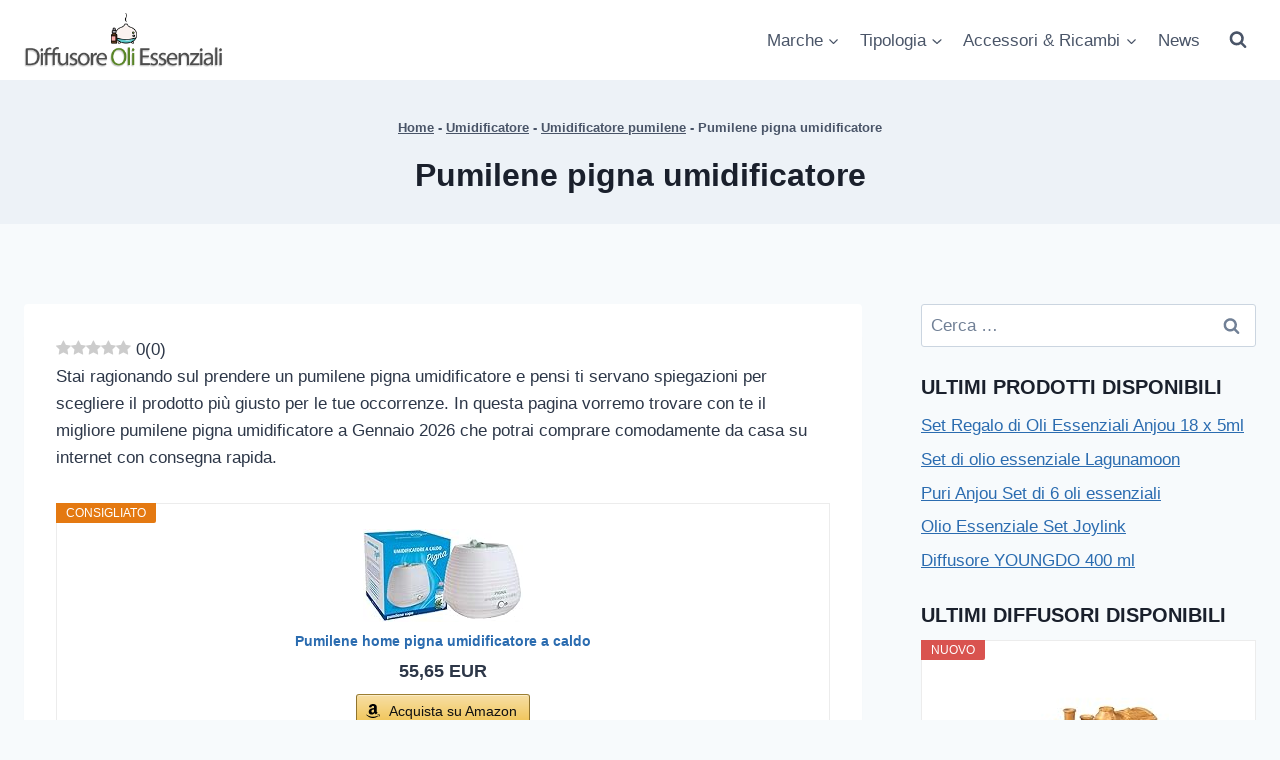

--- FILE ---
content_type: text/html; charset=UTF-8
request_url: https://www.diffusoreoliessenziali.net/marche/pumilene-pigna
body_size: 31778
content:
<!doctype html><html lang="it-IT" prefix="og: https://ogp.me/ns#" class="no-js" itemtype="https://schema.org/Blog" itemscope><head><script data-no-optimize="1">var litespeed_docref=sessionStorage.getItem("litespeed_docref");litespeed_docref&&(Object.defineProperty(document,"referrer",{get:function(){return litespeed_docref}}),sessionStorage.removeItem("litespeed_docref"));</script> <meta charset="UTF-8"><meta name="viewport" content="width=device-width, initial-scale=1, minimum-scale=1"><link rel="preload" href="https://www.diffusoreoliessenziali.net/wp-content/plugins/rate-my-post/public/css/fonts/ratemypost.ttf" type="font/ttf" as="font" crossorigin="anonymous">
 <script data-cfasync="false" data-pagespeed-no-defer>var gtm4wp_datalayer_name = "dataLayer";
	var dataLayer = dataLayer || [];</script> <title>Miglior Pumilene pigna umidificatore a prezzi convenienti a Gennaio 2026: prezzi e offerte online</title><meta name="description" content="Stai ragionando sul prendere un pumilene pigna umidificatore e pensi ti servano spiegazioni per scegliere il prodotto più giusto per le tue occorrenze. In"/><meta name="robots" content="follow, index, max-snippet:-1, max-video-preview:-1, max-image-preview:large"/><link rel="canonical" href="https://www.diffusoreoliessenziali.net/marche/pumilene-pigna" /><meta property="og:locale" content="it_IT" /><meta property="og:type" content="article" /><meta property="og:title" content="Miglior Pumilene pigna umidificatore a prezzi convenienti a Gennaio 2026: prezzi e offerte online" /><meta property="og:description" content="Stai ragionando sul prendere un pumilene pigna umidificatore e pensi ti servano spiegazioni per scegliere il prodotto più giusto per le tue occorrenze. In" /><meta property="og:url" content="https://www.diffusoreoliessenziali.net/marche/pumilene-pigna" /><meta property="og:site_name" content="Diffusore Oli essenziali" /><meta property="article:section" content="Marche" /><meta property="og:updated_time" content="2021-12-15T17:35:16+01:00" /><meta property="article:published_time" content="2021-02-05T12:19:52+01:00" /><meta property="article:modified_time" content="2021-12-15T17:35:16+01:00" /><meta name="twitter:card" content="summary_large_image" /><meta name="twitter:title" content="Miglior Pumilene pigna umidificatore a prezzi convenienti a Gennaio 2026: prezzi e offerte online" /><meta name="twitter:description" content="Stai ragionando sul prendere un pumilene pigna umidificatore e pensi ti servano spiegazioni per scegliere il prodotto più giusto per le tue occorrenze. In" /><meta name="twitter:label1" content="Tempo di lettura" /><meta name="twitter:data1" content="2 minuti" /> <script type="application/ld+json" class="rank-math-schema-pro">{"@context":"https://schema.org","@graph":[{"@type":["Person","Organization"],"@id":"https://www.diffusoreoliessenziali.net/#person","name":"Diffusore Oli essenzlali","logo":{"@type":"ImageObject","@id":"https://www.diffusoreoliessenziali.net/#logo","url":"https://www.diffusoreoliessenziali.net/wp-content/uploads/2022/08/cropped-logo-diffusoreoliessenziali-150x104.png","contentUrl":"https://www.diffusoreoliessenziali.net/wp-content/uploads/2022/08/cropped-logo-diffusoreoliessenziali-150x104.png","caption":"Diffusore Oli essenzlali","inLanguage":"it-IT"},"image":{"@type":"ImageObject","@id":"https://www.diffusoreoliessenziali.net/#logo","url":"https://www.diffusoreoliessenziali.net/wp-content/uploads/2022/08/cropped-logo-diffusoreoliessenziali-150x104.png","contentUrl":"https://www.diffusoreoliessenziali.net/wp-content/uploads/2022/08/cropped-logo-diffusoreoliessenziali-150x104.png","caption":"Diffusore Oli essenzlali","inLanguage":"it-IT"}},{"@type":"WebSite","@id":"https://www.diffusoreoliessenziali.net/#website","url":"https://www.diffusoreoliessenziali.net","name":"Diffusore Oli essenzlali","publisher":{"@id":"https://www.diffusoreoliessenziali.net/#person"},"inLanguage":"it-IT"},{"@type":"BreadcrumbList","@id":"https://www.diffusoreoliessenziali.net/marche/pumilene-pigna#breadcrumb","itemListElement":[{"@type":"ListItem","position":"1","item":{"@id":"https://www.diffusoreoliessenziali.net","name":"Home"}},{"@type":"ListItem","position":"2","item":{"@id":"https://www.diffusoreoliessenziali.net/tipologia/umidificatore/umidificatore-2","name":"Umidificatore"}},{"@type":"ListItem","position":"3","item":{"@id":"https://www.diffusoreoliessenziali.net/marche/pumilene-3","name":"Umidificatore pumilene"}},{"@type":"ListItem","position":"4","item":{"@id":"https://www.diffusoreoliessenziali.net/marche/pumilene-pigna","name":"Pumilene pigna umidificatore"}}]},{"@type":"WebPage","@id":"https://www.diffusoreoliessenziali.net/marche/pumilene-pigna#webpage","url":"https://www.diffusoreoliessenziali.net/marche/pumilene-pigna","name":"Miglior Pumilene pigna umidificatore a prezzi convenienti a Gennaio 2026: prezzi e offerte online","datePublished":"2021-02-05T12:19:52+01:00","dateModified":"2021-12-15T17:35:16+01:00","isPartOf":{"@id":"https://www.diffusoreoliessenziali.net/#website"},"inLanguage":"it-IT","breadcrumb":{"@id":"https://www.diffusoreoliessenziali.net/marche/pumilene-pigna#breadcrumb"}},{"@type":"Person","@id":"https://www.diffusoreoliessenziali.net/author","url":"https://www.diffusoreoliessenziali.net/author","image":{"@type":"ImageObject","@id":"https://www.diffusoreoliessenziali.net/wp-content/litespeed/avatar/23494c9101089ad44ae88ce9d2f56aac.jpg?ver=1769170486","url":"https://www.diffusoreoliessenziali.net/wp-content/litespeed/avatar/23494c9101089ad44ae88ce9d2f56aac.jpg?ver=1769170486","inLanguage":"it-IT"}},{"@type":"BlogPosting","headline":"Miglior Pumilene pigna umidificatore a prezzi convenienti a Gennaio 2026: prezzi e offerte online","datePublished":"2021-02-05T12:19:52+01:00","dateModified":"2021-12-15T17:35:16+01:00","articleSection":"Marche, Umidificatore","author":{"@id":"https://www.diffusoreoliessenziali.net/author"},"publisher":{"@id":"https://www.diffusoreoliessenziali.net/#person"},"description":"Stai ragionando sul prendere un pumilene pigna umidificatore e pensi ti servano spiegazioni per scegliere il prodotto pi\u00f9 giusto per le tue occorrenze. In","name":"Miglior Pumilene pigna umidificatore a prezzi convenienti a Gennaio 2026: prezzi e offerte online","@id":"https://www.diffusoreoliessenziali.net/marche/pumilene-pigna#richSnippet","isPartOf":{"@id":"https://www.diffusoreoliessenziali.net/marche/pumilene-pigna#webpage"},"inLanguage":"it-IT","mainEntityOfPage":{"@id":"https://www.diffusoreoliessenziali.net/marche/pumilene-pigna#webpage"}}]}</script> <link rel="alternate" type="application/rss+xml" title="Diffusore Oli essenziali &raquo; Feed" href="https://www.diffusoreoliessenziali.net/feed" /><link rel="alternate" type="application/rss+xml" title="Diffusore Oli essenziali &raquo; Feed dei commenti" href="https://www.diffusoreoliessenziali.net/comments/feed" /> <script type="litespeed/javascript">document.documentElement.classList.remove('no-js')</script> <link rel="alternate" title="oEmbed (JSON)" type="application/json+oembed" href="https://www.diffusoreoliessenziali.net/wp-json/oembed/1.0/embed?url=https%3A%2F%2Fwww.diffusoreoliessenziali.net%2Fmarche%2Fpumilene-pigna" /><link rel="alternate" title="oEmbed (XML)" type="text/xml+oembed" href="https://www.diffusoreoliessenziali.net/wp-json/oembed/1.0/embed?url=https%3A%2F%2Fwww.diffusoreoliessenziali.net%2Fmarche%2Fpumilene-pigna&#038;format=xml" />
<script id="diffu-ready" type="litespeed/javascript">window.advanced_ads_ready=function(e,a){a=a||"complete";var d=function(e){return"interactive"===a?"loading"!==e:"complete"===e};d(document.readyState)?e():document.addEventListener("readystatechange",(function(a){d(a.target.readyState)&&e()}),{once:"interactive"===a})},window.advanced_ads_ready_queue=window.advanced_ads_ready_queue||[]</script> <style id='wp-img-auto-sizes-contain-inline-css'>img:is([sizes=auto i],[sizes^="auto," i]){contain-intrinsic-size:3000px 1500px}
/*# sourceURL=wp-img-auto-sizes-contain-inline-css */</style><link data-optimized="2" rel="stylesheet" href="https://www.diffusoreoliessenziali.net/wp-content/litespeed/css/e0fa4407fa87ae14790beb69be592201.css?ver=161ef" /><style id='wp-block-heading-inline-css'>h1:where(.wp-block-heading).has-background,h2:where(.wp-block-heading).has-background,h3:where(.wp-block-heading).has-background,h4:where(.wp-block-heading).has-background,h5:where(.wp-block-heading).has-background,h6:where(.wp-block-heading).has-background{padding:1.25em 2.375em}h1.has-text-align-left[style*=writing-mode]:where([style*=vertical-lr]),h1.has-text-align-right[style*=writing-mode]:where([style*=vertical-rl]),h2.has-text-align-left[style*=writing-mode]:where([style*=vertical-lr]),h2.has-text-align-right[style*=writing-mode]:where([style*=vertical-rl]),h3.has-text-align-left[style*=writing-mode]:where([style*=vertical-lr]),h3.has-text-align-right[style*=writing-mode]:where([style*=vertical-rl]),h4.has-text-align-left[style*=writing-mode]:where([style*=vertical-lr]),h4.has-text-align-right[style*=writing-mode]:where([style*=vertical-rl]),h5.has-text-align-left[style*=writing-mode]:where([style*=vertical-lr]),h5.has-text-align-right[style*=writing-mode]:where([style*=vertical-rl]),h6.has-text-align-left[style*=writing-mode]:where([style*=vertical-lr]),h6.has-text-align-right[style*=writing-mode]:where([style*=vertical-rl]){rotate:180deg}
/*# sourceURL=https://www.diffusoreoliessenziali.net/wp-includes/blocks/heading/style.min.css */</style><style id='wp-block-list-inline-css'>ol,ul{box-sizing:border-box}:root :where(.wp-block-list.has-background){padding:1.25em 2.375em}
/*# sourceURL=https://www.diffusoreoliessenziali.net/wp-includes/blocks/list/style.min.css */</style><style id='wp-block-paragraph-inline-css'>.is-small-text{font-size:.875em}.is-regular-text{font-size:1em}.is-large-text{font-size:2.25em}.is-larger-text{font-size:3em}.has-drop-cap:not(:focus):first-letter{float:left;font-size:8.4em;font-style:normal;font-weight:100;line-height:.68;margin:.05em .1em 0 0;text-transform:uppercase}body.rtl .has-drop-cap:not(:focus):first-letter{float:none;margin-left:.1em}p.has-drop-cap.has-background{overflow:hidden}:root :where(p.has-background){padding:1.25em 2.375em}:where(p.has-text-color:not(.has-link-color)) a{color:inherit}p.has-text-align-left[style*="writing-mode:vertical-lr"],p.has-text-align-right[style*="writing-mode:vertical-rl"]{rotate:180deg}
/*# sourceURL=https://www.diffusoreoliessenziali.net/wp-includes/blocks/paragraph/style.min.css */</style><style id='global-styles-inline-css'>:root{--wp--preset--aspect-ratio--square: 1;--wp--preset--aspect-ratio--4-3: 4/3;--wp--preset--aspect-ratio--3-4: 3/4;--wp--preset--aspect-ratio--3-2: 3/2;--wp--preset--aspect-ratio--2-3: 2/3;--wp--preset--aspect-ratio--16-9: 16/9;--wp--preset--aspect-ratio--9-16: 9/16;--wp--preset--color--black: #000000;--wp--preset--color--cyan-bluish-gray: #abb8c3;--wp--preset--color--white: #ffffff;--wp--preset--color--pale-pink: #f78da7;--wp--preset--color--vivid-red: #cf2e2e;--wp--preset--color--luminous-vivid-orange: #ff6900;--wp--preset--color--luminous-vivid-amber: #fcb900;--wp--preset--color--light-green-cyan: #7bdcb5;--wp--preset--color--vivid-green-cyan: #00d084;--wp--preset--color--pale-cyan-blue: #8ed1fc;--wp--preset--color--vivid-cyan-blue: #0693e3;--wp--preset--color--vivid-purple: #9b51e0;--wp--preset--color--theme-palette-1: var(--global-palette1);--wp--preset--color--theme-palette-2: var(--global-palette2);--wp--preset--color--theme-palette-3: var(--global-palette3);--wp--preset--color--theme-palette-4: var(--global-palette4);--wp--preset--color--theme-palette-5: var(--global-palette5);--wp--preset--color--theme-palette-6: var(--global-palette6);--wp--preset--color--theme-palette-7: var(--global-palette7);--wp--preset--color--theme-palette-8: var(--global-palette8);--wp--preset--color--theme-palette-9: var(--global-palette9);--wp--preset--color--theme-palette-10: var(--global-palette10);--wp--preset--color--theme-palette-11: var(--global-palette11);--wp--preset--color--theme-palette-12: var(--global-palette12);--wp--preset--color--theme-palette-13: var(--global-palette13);--wp--preset--color--theme-palette-14: var(--global-palette14);--wp--preset--color--theme-palette-15: var(--global-palette15);--wp--preset--gradient--vivid-cyan-blue-to-vivid-purple: linear-gradient(135deg,rgb(6,147,227) 0%,rgb(155,81,224) 100%);--wp--preset--gradient--light-green-cyan-to-vivid-green-cyan: linear-gradient(135deg,rgb(122,220,180) 0%,rgb(0,208,130) 100%);--wp--preset--gradient--luminous-vivid-amber-to-luminous-vivid-orange: linear-gradient(135deg,rgb(252,185,0) 0%,rgb(255,105,0) 100%);--wp--preset--gradient--luminous-vivid-orange-to-vivid-red: linear-gradient(135deg,rgb(255,105,0) 0%,rgb(207,46,46) 100%);--wp--preset--gradient--very-light-gray-to-cyan-bluish-gray: linear-gradient(135deg,rgb(238,238,238) 0%,rgb(169,184,195) 100%);--wp--preset--gradient--cool-to-warm-spectrum: linear-gradient(135deg,rgb(74,234,220) 0%,rgb(151,120,209) 20%,rgb(207,42,186) 40%,rgb(238,44,130) 60%,rgb(251,105,98) 80%,rgb(254,248,76) 100%);--wp--preset--gradient--blush-light-purple: linear-gradient(135deg,rgb(255,206,236) 0%,rgb(152,150,240) 100%);--wp--preset--gradient--blush-bordeaux: linear-gradient(135deg,rgb(254,205,165) 0%,rgb(254,45,45) 50%,rgb(107,0,62) 100%);--wp--preset--gradient--luminous-dusk: linear-gradient(135deg,rgb(255,203,112) 0%,rgb(199,81,192) 50%,rgb(65,88,208) 100%);--wp--preset--gradient--pale-ocean: linear-gradient(135deg,rgb(255,245,203) 0%,rgb(182,227,212) 50%,rgb(51,167,181) 100%);--wp--preset--gradient--electric-grass: linear-gradient(135deg,rgb(202,248,128) 0%,rgb(113,206,126) 100%);--wp--preset--gradient--midnight: linear-gradient(135deg,rgb(2,3,129) 0%,rgb(40,116,252) 100%);--wp--preset--font-size--small: var(--global-font-size-small);--wp--preset--font-size--medium: var(--global-font-size-medium);--wp--preset--font-size--large: var(--global-font-size-large);--wp--preset--font-size--x-large: 42px;--wp--preset--font-size--larger: var(--global-font-size-larger);--wp--preset--font-size--xxlarge: var(--global-font-size-xxlarge);--wp--preset--spacing--20: 0.44rem;--wp--preset--spacing--30: 0.67rem;--wp--preset--spacing--40: 1rem;--wp--preset--spacing--50: 1.5rem;--wp--preset--spacing--60: 2.25rem;--wp--preset--spacing--70: 3.38rem;--wp--preset--spacing--80: 5.06rem;--wp--preset--shadow--natural: 6px 6px 9px rgba(0, 0, 0, 0.2);--wp--preset--shadow--deep: 12px 12px 50px rgba(0, 0, 0, 0.4);--wp--preset--shadow--sharp: 6px 6px 0px rgba(0, 0, 0, 0.2);--wp--preset--shadow--outlined: 6px 6px 0px -3px rgb(255, 255, 255), 6px 6px rgb(0, 0, 0);--wp--preset--shadow--crisp: 6px 6px 0px rgb(0, 0, 0);}:where(.is-layout-flex){gap: 0.5em;}:where(.is-layout-grid){gap: 0.5em;}body .is-layout-flex{display: flex;}.is-layout-flex{flex-wrap: wrap;align-items: center;}.is-layout-flex > :is(*, div){margin: 0;}body .is-layout-grid{display: grid;}.is-layout-grid > :is(*, div){margin: 0;}:where(.wp-block-columns.is-layout-flex){gap: 2em;}:where(.wp-block-columns.is-layout-grid){gap: 2em;}:where(.wp-block-post-template.is-layout-flex){gap: 1.25em;}:where(.wp-block-post-template.is-layout-grid){gap: 1.25em;}.has-black-color{color: var(--wp--preset--color--black) !important;}.has-cyan-bluish-gray-color{color: var(--wp--preset--color--cyan-bluish-gray) !important;}.has-white-color{color: var(--wp--preset--color--white) !important;}.has-pale-pink-color{color: var(--wp--preset--color--pale-pink) !important;}.has-vivid-red-color{color: var(--wp--preset--color--vivid-red) !important;}.has-luminous-vivid-orange-color{color: var(--wp--preset--color--luminous-vivid-orange) !important;}.has-luminous-vivid-amber-color{color: var(--wp--preset--color--luminous-vivid-amber) !important;}.has-light-green-cyan-color{color: var(--wp--preset--color--light-green-cyan) !important;}.has-vivid-green-cyan-color{color: var(--wp--preset--color--vivid-green-cyan) !important;}.has-pale-cyan-blue-color{color: var(--wp--preset--color--pale-cyan-blue) !important;}.has-vivid-cyan-blue-color{color: var(--wp--preset--color--vivid-cyan-blue) !important;}.has-vivid-purple-color{color: var(--wp--preset--color--vivid-purple) !important;}.has-black-background-color{background-color: var(--wp--preset--color--black) !important;}.has-cyan-bluish-gray-background-color{background-color: var(--wp--preset--color--cyan-bluish-gray) !important;}.has-white-background-color{background-color: var(--wp--preset--color--white) !important;}.has-pale-pink-background-color{background-color: var(--wp--preset--color--pale-pink) !important;}.has-vivid-red-background-color{background-color: var(--wp--preset--color--vivid-red) !important;}.has-luminous-vivid-orange-background-color{background-color: var(--wp--preset--color--luminous-vivid-orange) !important;}.has-luminous-vivid-amber-background-color{background-color: var(--wp--preset--color--luminous-vivid-amber) !important;}.has-light-green-cyan-background-color{background-color: var(--wp--preset--color--light-green-cyan) !important;}.has-vivid-green-cyan-background-color{background-color: var(--wp--preset--color--vivid-green-cyan) !important;}.has-pale-cyan-blue-background-color{background-color: var(--wp--preset--color--pale-cyan-blue) !important;}.has-vivid-cyan-blue-background-color{background-color: var(--wp--preset--color--vivid-cyan-blue) !important;}.has-vivid-purple-background-color{background-color: var(--wp--preset--color--vivid-purple) !important;}.has-black-border-color{border-color: var(--wp--preset--color--black) !important;}.has-cyan-bluish-gray-border-color{border-color: var(--wp--preset--color--cyan-bluish-gray) !important;}.has-white-border-color{border-color: var(--wp--preset--color--white) !important;}.has-pale-pink-border-color{border-color: var(--wp--preset--color--pale-pink) !important;}.has-vivid-red-border-color{border-color: var(--wp--preset--color--vivid-red) !important;}.has-luminous-vivid-orange-border-color{border-color: var(--wp--preset--color--luminous-vivid-orange) !important;}.has-luminous-vivid-amber-border-color{border-color: var(--wp--preset--color--luminous-vivid-amber) !important;}.has-light-green-cyan-border-color{border-color: var(--wp--preset--color--light-green-cyan) !important;}.has-vivid-green-cyan-border-color{border-color: var(--wp--preset--color--vivid-green-cyan) !important;}.has-pale-cyan-blue-border-color{border-color: var(--wp--preset--color--pale-cyan-blue) !important;}.has-vivid-cyan-blue-border-color{border-color: var(--wp--preset--color--vivid-cyan-blue) !important;}.has-vivid-purple-border-color{border-color: var(--wp--preset--color--vivid-purple) !important;}.has-vivid-cyan-blue-to-vivid-purple-gradient-background{background: var(--wp--preset--gradient--vivid-cyan-blue-to-vivid-purple) !important;}.has-light-green-cyan-to-vivid-green-cyan-gradient-background{background: var(--wp--preset--gradient--light-green-cyan-to-vivid-green-cyan) !important;}.has-luminous-vivid-amber-to-luminous-vivid-orange-gradient-background{background: var(--wp--preset--gradient--luminous-vivid-amber-to-luminous-vivid-orange) !important;}.has-luminous-vivid-orange-to-vivid-red-gradient-background{background: var(--wp--preset--gradient--luminous-vivid-orange-to-vivid-red) !important;}.has-very-light-gray-to-cyan-bluish-gray-gradient-background{background: var(--wp--preset--gradient--very-light-gray-to-cyan-bluish-gray) !important;}.has-cool-to-warm-spectrum-gradient-background{background: var(--wp--preset--gradient--cool-to-warm-spectrum) !important;}.has-blush-light-purple-gradient-background{background: var(--wp--preset--gradient--blush-light-purple) !important;}.has-blush-bordeaux-gradient-background{background: var(--wp--preset--gradient--blush-bordeaux) !important;}.has-luminous-dusk-gradient-background{background: var(--wp--preset--gradient--luminous-dusk) !important;}.has-pale-ocean-gradient-background{background: var(--wp--preset--gradient--pale-ocean) !important;}.has-electric-grass-gradient-background{background: var(--wp--preset--gradient--electric-grass) !important;}.has-midnight-gradient-background{background: var(--wp--preset--gradient--midnight) !important;}.has-small-font-size{font-size: var(--wp--preset--font-size--small) !important;}.has-medium-font-size{font-size: var(--wp--preset--font-size--medium) !important;}.has-large-font-size{font-size: var(--wp--preset--font-size--large) !important;}.has-x-large-font-size{font-size: var(--wp--preset--font-size--x-large) !important;}
/*# sourceURL=global-styles-inline-css */</style><style id='classic-theme-styles-inline-css'>/*! This file is auto-generated */
.wp-block-button__link{color:#fff;background-color:#32373c;border-radius:9999px;box-shadow:none;text-decoration:none;padding:calc(.667em + 2px) calc(1.333em + 2px);font-size:1.125em}.wp-block-file__button{background:#32373c;color:#fff;text-decoration:none}
/*# sourceURL=/wp-includes/css/classic-themes.min.css */</style><style id='ez-toc-inline-css'>div#ez-toc-container .ez-toc-title {font-size: 120%;}div#ez-toc-container .ez-toc-title {font-weight: 500;}div#ez-toc-container ul li , div#ez-toc-container ul li a {font-size: 95%;}div#ez-toc-container ul li , div#ez-toc-container ul li a {font-weight: 500;}div#ez-toc-container nav ul ul li {font-size: 90%;}.ez-toc-box-title {font-weight: bold; margin-bottom: 10px; text-align: center; text-transform: uppercase; letter-spacing: 1px; color: #666; padding-bottom: 5px;position:absolute;top:-4%;left:5%;background-color: inherit;transition: top 0.3s ease;}.ez-toc-box-title.toc-closed {top:-25%;}
.ez-toc-container-direction {direction: ltr;}.ez-toc-counter ul{counter-reset: item ;}.ez-toc-counter nav ul li a::before {content: counters(item, '.', decimal) '. ';display: inline-block;counter-increment: item;flex-grow: 0;flex-shrink: 0;margin-right: .2em; float: left; }.ez-toc-widget-direction {direction: ltr;}.ez-toc-widget-container ul{counter-reset: item ;}.ez-toc-widget-container nav ul li a::before {content: counters(item, '.', decimal) '. ';display: inline-block;counter-increment: item;flex-grow: 0;flex-shrink: 0;margin-right: .2em; float: left; }
/*# sourceURL=ez-toc-inline-css */</style><style id='kadence-global-inline-css'>/* Kadence Base CSS */
:root{--global-palette1:#2B6CB0;--global-palette2:#215387;--global-palette3:#1A202C;--global-palette4:#2D3748;--global-palette5:#4A5568;--global-palette6:#718096;--global-palette7:#EDF2F7;--global-palette8:#F7FAFC;--global-palette9:#ffffff;--global-palette10:oklch(from var(--global-palette1) calc(l + 0.10 * (1 - l)) calc(c * 1.00) calc(h + 180) / 100%);--global-palette11:#13612e;--global-palette12:#1159af;--global-palette13:#b82105;--global-palette14:#f7630c;--global-palette15:#f5a524;--global-palette9rgb:255, 255, 255;--global-palette-highlight:var(--global-palette1);--global-palette-highlight-alt:var(--global-palette2);--global-palette-highlight-alt2:var(--global-palette9);--global-palette-btn-bg:var(--global-palette1);--global-palette-btn-bg-hover:var(--global-palette2);--global-palette-btn:var(--global-palette9);--global-palette-btn-hover:var(--global-palette9);--global-palette-btn-sec-bg:var(--global-palette7);--global-palette-btn-sec-bg-hover:var(--global-palette2);--global-palette-btn-sec:var(--global-palette3);--global-palette-btn-sec-hover:var(--global-palette9);--global-body-font-family:-apple-system,BlinkMacSystemFont,"Segoe UI",Roboto,Oxygen-Sans,Ubuntu,Cantarell,"Helvetica Neue",sans-serif, "Apple Color Emoji", "Segoe UI Emoji", "Segoe UI Symbol";--global-heading-font-family:inherit;--global-primary-nav-font-family:inherit;--global-fallback-font:sans-serif;--global-display-fallback-font:sans-serif;--global-content-width:1290px;--global-content-wide-width:calc(1290px + 230px);--global-content-narrow-width:842px;--global-content-edge-padding:1.5rem;--global-content-boxed-padding:2rem;--global-calc-content-width:calc(1290px - var(--global-content-edge-padding) - var(--global-content-edge-padding) );--wp--style--global--content-size:var(--global-calc-content-width);}.wp-site-blocks{--global-vw:calc( 100vw - ( 0.5 * var(--scrollbar-offset)));}body{background:var(--global-palette8);}body, input, select, optgroup, textarea{font-weight:400;font-size:17px;line-height:1.6;font-family:var(--global-body-font-family);color:var(--global-palette4);}.content-bg, body.content-style-unboxed .site{background:var(--global-palette9);}h1,h2,h3,h4,h5,h6{font-family:var(--global-heading-font-family);}h1{font-weight:700;font-size:32px;line-height:1.5;color:var(--global-palette3);}h2{font-weight:700;font-size:28px;line-height:1.5;color:var(--global-palette3);}h3{font-weight:700;font-size:24px;line-height:1.5;color:var(--global-palette3);}h4{font-weight:700;font-size:22px;line-height:1.5;color:var(--global-palette4);}h5{font-weight:700;font-size:20px;line-height:1.5;color:var(--global-palette4);}h6{font-weight:700;font-size:18px;line-height:1.5;color:var(--global-palette5);}.entry-hero .kadence-breadcrumbs{max-width:1290px;}.site-container, .site-header-row-layout-contained, .site-footer-row-layout-contained, .entry-hero-layout-contained, .comments-area, .alignfull > .wp-block-cover__inner-container, .alignwide > .wp-block-cover__inner-container{max-width:var(--global-content-width);}.content-width-narrow .content-container.site-container, .content-width-narrow .hero-container.site-container{max-width:var(--global-content-narrow-width);}@media all and (min-width: 1520px){.wp-site-blocks .content-container  .alignwide{margin-left:-115px;margin-right:-115px;width:unset;max-width:unset;}}@media all and (min-width: 1102px){.content-width-narrow .wp-site-blocks .content-container .alignwide{margin-left:-130px;margin-right:-130px;width:unset;max-width:unset;}}.content-style-boxed .wp-site-blocks .entry-content .alignwide{margin-left:calc( -1 * var( --global-content-boxed-padding ) );margin-right:calc( -1 * var( --global-content-boxed-padding ) );}.content-area{margin-top:5rem;margin-bottom:5rem;}@media all and (max-width: 1024px){.content-area{margin-top:3rem;margin-bottom:3rem;}}@media all and (max-width: 767px){.content-area{margin-top:2rem;margin-bottom:2rem;}}@media all and (max-width: 1024px){:root{--global-content-boxed-padding:2rem;}}@media all and (max-width: 767px){:root{--global-content-boxed-padding:1.5rem;}}.entry-content-wrap{padding:2rem;}@media all and (max-width: 1024px){.entry-content-wrap{padding:2rem;}}@media all and (max-width: 767px){.entry-content-wrap{padding:1.5rem;}}.entry.single-entry{box-shadow:0px 15px 15px -10px rgba(0,0,0,0.05);}.entry.loop-entry{box-shadow:0px 15px 15px -10px rgba(0,0,0,0.05);}.loop-entry .entry-content-wrap{padding:2rem;}@media all and (max-width: 1024px){.loop-entry .entry-content-wrap{padding:2rem;}}@media all and (max-width: 767px){.loop-entry .entry-content-wrap{padding:1.5rem;}}.primary-sidebar.widget-area .widget{margin-bottom:1.5em;color:var(--global-palette4);}.primary-sidebar.widget-area .widget-title{font-weight:700;font-size:20px;line-height:1.5;color:var(--global-palette3);}button, .button, .wp-block-button__link, input[type="button"], input[type="reset"], input[type="submit"], .fl-button, .elementor-button-wrapper .elementor-button, .wc-block-components-checkout-place-order-button, .wc-block-cart__submit{box-shadow:0px 0px 0px -7px rgba(0,0,0,0);}button:hover, button:focus, button:active, .button:hover, .button:focus, .button:active, .wp-block-button__link:hover, .wp-block-button__link:focus, .wp-block-button__link:active, input[type="button"]:hover, input[type="button"]:focus, input[type="button"]:active, input[type="reset"]:hover, input[type="reset"]:focus, input[type="reset"]:active, input[type="submit"]:hover, input[type="submit"]:focus, input[type="submit"]:active, .elementor-button-wrapper .elementor-button:hover, .elementor-button-wrapper .elementor-button:focus, .elementor-button-wrapper .elementor-button:active, .wc-block-cart__submit:hover{box-shadow:0px 15px 25px -7px rgba(0,0,0,0.1);}.kb-button.kb-btn-global-outline.kb-btn-global-inherit{padding-top:calc(px - 2px);padding-right:calc(px - 2px);padding-bottom:calc(px - 2px);padding-left:calc(px - 2px);}@media all and (min-width: 1025px){.transparent-header .entry-hero .entry-hero-container-inner{padding-top:80px;}}@media all and (max-width: 1024px){.mobile-transparent-header .entry-hero .entry-hero-container-inner{padding-top:80px;}}@media all and (max-width: 767px){.mobile-transparent-header .entry-hero .entry-hero-container-inner{padding-top:80px;}}.entry-hero.post-hero-section .entry-header{min-height:144px;}
/* Kadence Header CSS */
@media all and (max-width: 1024px){.mobile-transparent-header #masthead{position:absolute;left:0px;right:0px;z-index:100;}.kadence-scrollbar-fixer.mobile-transparent-header #masthead{right:var(--scrollbar-offset,0);}.mobile-transparent-header #masthead, .mobile-transparent-header .site-top-header-wrap .site-header-row-container-inner, .mobile-transparent-header .site-main-header-wrap .site-header-row-container-inner, .mobile-transparent-header .site-bottom-header-wrap .site-header-row-container-inner{background:transparent;}.site-header-row-tablet-layout-fullwidth, .site-header-row-tablet-layout-standard{padding:0px;}}@media all and (min-width: 1025px){.transparent-header #masthead{position:absolute;left:0px;right:0px;z-index:100;}.transparent-header.kadence-scrollbar-fixer #masthead{right:var(--scrollbar-offset,0);}.transparent-header #masthead, .transparent-header .site-top-header-wrap .site-header-row-container-inner, .transparent-header .site-main-header-wrap .site-header-row-container-inner, .transparent-header .site-bottom-header-wrap .site-header-row-container-inner{background:transparent;}}.site-branding a.brand img{max-width:200px;}.site-branding a.brand img.svg-logo-image{width:200px;}.site-branding{padding:0px 0px 0px 0px;}#masthead, #masthead .kadence-sticky-header.item-is-fixed:not(.item-at-start):not(.site-header-row-container):not(.site-main-header-wrap), #masthead .kadence-sticky-header.item-is-fixed:not(.item-at-start) > .site-header-row-container-inner{background:#ffffff;}.site-main-header-inner-wrap{min-height:80px;}.header-navigation[class*="header-navigation-style-underline"] .header-menu-container.primary-menu-container>ul>li>a:after{width:calc( 100% - 1.2em);}.main-navigation .primary-menu-container > ul > li.menu-item > a{padding-left:calc(1.2em / 2);padding-right:calc(1.2em / 2);padding-top:0.6em;padding-bottom:0.6em;color:var(--global-palette5);}.main-navigation .primary-menu-container > ul > li.menu-item .dropdown-nav-special-toggle{right:calc(1.2em / 2);}.main-navigation .primary-menu-container > ul > li.menu-item > a:hover{color:var(--global-palette-highlight);}.main-navigation .primary-menu-container > ul > li.menu-item.current-menu-item > a{color:var(--global-palette3);}.header-navigation .header-menu-container ul ul.sub-menu, .header-navigation .header-menu-container ul ul.submenu{background:var(--global-palette3);box-shadow:0px 2px 13px 0px rgba(0,0,0,0.1);}.header-navigation .header-menu-container ul ul li.menu-item, .header-menu-container ul.menu > li.kadence-menu-mega-enabled > ul > li.menu-item > a{border-bottom:1px solid rgba(255,255,255,0.1);border-radius:0px 0px 0px 0px;}.header-navigation .header-menu-container ul ul li.menu-item > a{width:200px;padding-top:1em;padding-bottom:1em;color:var(--global-palette8);font-size:12px;}.header-navigation .header-menu-container ul ul li.menu-item > a:hover{color:var(--global-palette9);background:var(--global-palette4);border-radius:0px 0px 0px 0px;}.header-navigation .header-menu-container ul ul li.menu-item.current-menu-item > a{color:var(--global-palette9);background:var(--global-palette4);border-radius:0px 0px 0px 0px;}.mobile-toggle-open-container .menu-toggle-open, .mobile-toggle-open-container .menu-toggle-open:focus{color:var(--global-palette5);padding:0.4em 0.6em 0.4em 0.6em;font-size:14px;}.mobile-toggle-open-container .menu-toggle-open.menu-toggle-style-bordered{border:1px solid currentColor;}.mobile-toggle-open-container .menu-toggle-open .menu-toggle-icon{font-size:20px;}.mobile-toggle-open-container .menu-toggle-open:hover, .mobile-toggle-open-container .menu-toggle-open:focus-visible{color:var(--global-palette-highlight);}.mobile-navigation ul li{font-size:14px;}.mobile-navigation ul li a{padding-top:1em;padding-bottom:1em;}.mobile-navigation ul li > a, .mobile-navigation ul li.menu-item-has-children > .drawer-nav-drop-wrap{color:var(--global-palette8);}.mobile-navigation ul li.current-menu-item > a, .mobile-navigation ul li.current-menu-item.menu-item-has-children > .drawer-nav-drop-wrap{color:var(--global-palette-highlight);}.mobile-navigation ul li.menu-item-has-children .drawer-nav-drop-wrap, .mobile-navigation ul li:not(.menu-item-has-children) a{border-bottom:1px solid rgba(255,255,255,0.1);}.mobile-navigation:not(.drawer-navigation-parent-toggle-true) ul li.menu-item-has-children .drawer-nav-drop-wrap button{border-left:1px solid rgba(255,255,255,0.1);}#mobile-drawer .drawer-header .drawer-toggle{padding:0.6em 0.15em 0.6em 0.15em;font-size:24px;}.search-toggle-open-container .search-toggle-open{color:var(--global-palette5);}.search-toggle-open-container .search-toggle-open.search-toggle-style-bordered{border:1px solid currentColor;}.search-toggle-open-container .search-toggle-open .search-toggle-icon{font-size:1em;}.search-toggle-open-container .search-toggle-open:hover, .search-toggle-open-container .search-toggle-open:focus{color:var(--global-palette-highlight);}#search-drawer .drawer-inner{background:rgba(9, 12, 16, 0.97);}
/* Kadence Footer CSS */
.site-bottom-footer-inner-wrap{padding-top:30px;padding-bottom:30px;grid-column-gap:30px;}.site-bottom-footer-inner-wrap .widget{margin-bottom:30px;}.site-bottom-footer-inner-wrap .site-footer-section:not(:last-child):after{right:calc(-30px / 2);}
/*# sourceURL=kadence-global-inline-css */</style><link rel="https://api.w.org/" href="https://www.diffusoreoliessenziali.net/wp-json/" /><link rel="alternate" title="JSON" type="application/json" href="https://www.diffusoreoliessenziali.net/wp-json/wp/v2/posts/18459" /><link rel="EditURI" type="application/rsd+xml" title="RSD" href="https://www.diffusoreoliessenziali.net/xmlrpc.php?rsd" /><meta name="generator" content="WordPress 6.9" /><link rel='shortlink' href='https://www.diffusoreoliessenziali.net/?p=18459' /><style type="text/css">.aawp .aawp-tb__row--highlight{background-color:#256aaf;}.aawp .aawp-tb__row--highlight{color:#fff;}.aawp .aawp-tb__row--highlight a{color:#fff;}</style>
 <script data-cfasync="false" data-pagespeed-no-defer>var dataLayer_content = {"pagePostType":"post","pagePostType2":"single-post","pageCategory":["marche","umidificatore"]};
	dataLayer.push( dataLayer_content );</script> <script data-cfasync="false" data-pagespeed-no-defer>(function(w,d,s,l,i){w[l]=w[l]||[];w[l].push({'gtm.start':
new Date().getTime(),event:'gtm.js'});var f=d.getElementsByTagName(s)[0],
j=d.createElement(s),dl=l!='dataLayer'?'&l='+l:'';j.async=true;j.src=
'//www.googletagmanager.com/gtm.js?id='+i+dl;f.parentNode.insertBefore(j,f);
})(window,document,'script','dataLayer','GTM-54H4ZXZ');</script> <link rel="icon" href="https://www.diffusoreoliessenziali.net/wp-content/uploads/2022/08/cropped-favicon-diffusoreoliessenziali-32x32.png" sizes="32x32" /><link rel="icon" href="https://www.diffusoreoliessenziali.net/wp-content/uploads/2022/08/cropped-favicon-diffusoreoliessenziali-192x192.png" sizes="192x192" /><link rel="apple-touch-icon" href="https://www.diffusoreoliessenziali.net/wp-content/uploads/2022/08/cropped-favicon-diffusoreoliessenziali-180x180.png" /><meta name="msapplication-TileImage" content="https://www.diffusoreoliessenziali.net/wp-content/uploads/2022/08/cropped-favicon-diffusoreoliessenziali-270x270.png" /></head><body class="wp-singular post-template-default single single-post postid-18459 single-format-standard wp-custom-logo wp-embed-responsive wp-theme-kadence aawp-custom footer-on-bottom hide-focus-outline link-style-standard has-sidebar content-title-style-above content-width-normal content-style-boxed content-vertical-padding-show non-transparent-header mobile-non-transparent-header aa-prefix-diffu-"><div id="wrapper" class="site wp-site-blocks">
<a class="skip-link screen-reader-text scroll-ignore" href="#main">Salta al contenuto</a><header id="masthead" class="site-header" role="banner" itemtype="https://schema.org/WPHeader" itemscope><div id="main-header" class="site-header-wrap"><div class="site-header-inner-wrap"><div class="site-header-upper-wrap"><div class="site-header-upper-inner-wrap"><div class="site-main-header-wrap site-header-row-container site-header-focus-item site-header-row-layout-standard" data-section="kadence_customizer_header_main"><div class="site-header-row-container-inner"><div class="site-container"><div class="site-main-header-inner-wrap site-header-row site-header-row-has-sides site-header-row-no-center"><div class="site-header-main-section-left site-header-section site-header-section-left"><div class="site-header-item site-header-focus-item" data-section="title_tagline"><div class="site-branding branding-layout-standard site-brand-logo-only"><a class="brand has-logo-image" href="https://www.diffusoreoliessenziali.net/" rel="home"><img data-lazyloaded="1" src="[data-uri]" width="334" height="104" data-src="https://www.diffusoreoliessenziali.net/wp-content/uploads/2022/08/cropped-logo-diffusoreoliessenziali.png" class="custom-logo" alt="logo-diffusoreoliessenziali" decoding="async" data-srcset="https://www.diffusoreoliessenziali.net/wp-content/uploads/2022/08/cropped-logo-diffusoreoliessenziali.png 334w, https://www.diffusoreoliessenziali.net/wp-content/uploads/2022/08/cropped-logo-diffusoreoliessenziali-300x93.png 300w" data-sizes="(max-width: 334px) 100vw, 334px" /></a></div></div></div><div class="site-header-main-section-right site-header-section site-header-section-right"><div class="site-header-item site-header-focus-item site-header-item-main-navigation header-navigation-layout-stretch-false header-navigation-layout-fill-stretch-false" data-section="kadence_customizer_primary_navigation"><nav id="site-navigation" class="main-navigation header-navigation hover-to-open nav--toggle-sub header-navigation-style-standard header-navigation-dropdown-animation-none" role="navigation" aria-label="Primario"><div class="primary-menu-container header-menu-container"><ul id="primary-menu" class="menu"><li id="menu-item-22813" class="menu-item menu-item-type-taxonomy menu-item-object-category current-post-ancestor current-menu-parent current-post-parent menu-item-has-children menu-item-22813"><a href="https://www.diffusoreoliessenziali.net/marche"><span class="nav-drop-title-wrap">Marche<span class="dropdown-nav-toggle"><span class="kadence-svg-iconset svg-baseline"><svg aria-hidden="true" class="kadence-svg-icon kadence-arrow-down-svg" fill="currentColor" version="1.1" xmlns="http://www.w3.org/2000/svg" width="24" height="24" viewBox="0 0 24 24"><title>Espandi</title><path d="M5.293 9.707l6 6c0.391 0.391 1.024 0.391 1.414 0l6-6c0.391-0.391 0.391-1.024 0-1.414s-1.024-0.391-1.414 0l-5.293 5.293-5.293-5.293c-0.391-0.391-1.024-0.391-1.414 0s-0.391 1.024 0 1.414z"></path>
</svg></span></span></span></a><ul class="sub-menu"><li id="menu-item-22814" class="menu-item menu-item-type-taxonomy menu-item-object-category menu-item-22814"><a href="https://www.diffusoreoliessenziali.net/marche/ad-trend">Ad Trend</a></li><li id="menu-item-22832" class="menu-item menu-item-type-taxonomy menu-item-object-category menu-item-22832"><a href="https://www.diffusoreoliessenziali.net/marche/air-wick">Air Wick</a></li><li id="menu-item-22815" class="menu-item menu-item-type-taxonomy menu-item-object-category menu-item-22815"><a href="https://www.diffusoreoliessenziali.net/marche/ardes">Ardes</a></li><li id="menu-item-22816" class="menu-item menu-item-type-taxonomy menu-item-object-category menu-item-22816"><a href="https://www.diffusoreoliessenziali.net/marche/argo">Argo</a></li><li id="menu-item-22817" class="menu-item menu-item-type-taxonomy menu-item-object-category menu-item-22817"><a href="https://www.diffusoreoliessenziali.net/marche/chicco">Chicco</a></li><li id="menu-item-22818" class="menu-item menu-item-type-taxonomy menu-item-object-category menu-item-22818"><a href="https://www.diffusoreoliessenziali.net/marche/daikin">Daikin</a></li><li id="menu-item-22819" class="menu-item menu-item-type-taxonomy menu-item-object-category menu-item-22819"><a href="https://www.diffusoreoliessenziali.net/marche/delonghi">DeLonghi</a></li><li id="menu-item-22820" class="menu-item menu-item-type-taxonomy menu-item-object-category menu-item-22820"><a href="https://www.diffusoreoliessenziali.net/marche/feliway">Feliway</a></li><li id="menu-item-22821" class="menu-item menu-item-type-taxonomy menu-item-object-category menu-item-22821"><a href="https://www.diffusoreoliessenziali.net/marche/imetec">Imetec</a></li><li id="menu-item-22822" class="menu-item menu-item-type-taxonomy menu-item-object-category menu-item-22822"><a href="https://www.diffusoreoliessenziali.net/marche/lampe-berger-marche">Lampe Berger</a></li><li id="menu-item-22823" class="menu-item menu-item-type-taxonomy menu-item-object-category menu-item-22823"><a href="https://www.diffusoreoliessenziali.net/marche/millefiori-milano">Millefiori Milano</a></li><li id="menu-item-22824" class="menu-item menu-item-type-taxonomy menu-item-object-category menu-item-22824"><a href="https://www.diffusoreoliessenziali.net/marche/olimpia-splendid">Olimpia Splendid</a></li><li id="menu-item-22825" class="menu-item menu-item-type-taxonomy menu-item-object-category menu-item-22825"><a href="https://www.diffusoreoliessenziali.net/marche/philips">Philips</a></li><li id="menu-item-22826" class="menu-item menu-item-type-taxonomy menu-item-object-category menu-item-22826"><a href="https://www.diffusoreoliessenziali.net/marche/purae">Purae</a></li><li id="menu-item-22827" class="menu-item menu-item-type-taxonomy menu-item-object-category menu-item-22827"><a href="https://www.diffusoreoliessenziali.net/marche/pureessential">Pureessential</a></li><li id="menu-item-22828" class="menu-item menu-item-type-taxonomy menu-item-object-category menu-item-22828"><a href="https://www.diffusoreoliessenziali.net/marche/raid">Raid</a></li><li id="menu-item-22831" class="menu-item menu-item-type-taxonomy menu-item-object-category menu-item-22831"><a href="https://www.diffusoreoliessenziali.net/marche/taotronics">Taotronics</a></li><li id="menu-item-22829" class="menu-item menu-item-type-taxonomy menu-item-object-category menu-item-22829"><a href="https://www.diffusoreoliessenziali.net/marche/thun">Thun</a></li><li id="menu-item-22830" class="menu-item menu-item-type-taxonomy menu-item-object-category menu-item-22830"><a href="https://www.diffusoreoliessenziali.net/marche/xiaomi">Xiaomi</a></li></ul></li><li id="menu-item-22782" class="menu-item menu-item-type-taxonomy menu-item-object-category current-post-ancestor menu-item-has-children menu-item-22782"><a href="https://www.diffusoreoliessenziali.net/tipologia"><span class="nav-drop-title-wrap">Tipologia<span class="dropdown-nav-toggle"><span class="kadence-svg-iconset svg-baseline"><svg aria-hidden="true" class="kadence-svg-icon kadence-arrow-down-svg" fill="currentColor" version="1.1" xmlns="http://www.w3.org/2000/svg" width="24" height="24" viewBox="0 0 24 24"><title>Espandi</title><path d="M5.293 9.707l6 6c0.391 0.391 1.024 0.391 1.414 0l6-6c0.391-0.391 0.391-1.024 0-1.414s-1.024-0.391-1.414 0l-5.293 5.293-5.293-5.293c-0.391-0.391-1.024-0.391-1.414 0s-0.391 1.024 0 1.414z"></path>
</svg></span></span></span></a><ul class="sub-menu"><li id="menu-item-22793" class="menu-item menu-item-type-taxonomy menu-item-object-category menu-item-22793"><a href="https://www.diffusoreoliessenziali.net/tipologia/antizanzare">Antizanzare</a></li><li id="menu-item-22783" class="menu-item menu-item-type-taxonomy menu-item-object-category menu-item-22783"><a href="https://www.diffusoreoliessenziali.net/tipologia/aromaterapia">Aromaterapia</a></li><li id="menu-item-22794" class="menu-item menu-item-type-taxonomy menu-item-object-category menu-item-22794"><a href="https://www.diffusoreoliessenziali.net/tipologia/auto">Auto</a></li><li id="menu-item-22795" class="menu-item menu-item-type-taxonomy menu-item-object-category menu-item-22795"><a href="https://www.diffusoreoliessenziali.net/tipologia/bomboniere">Bomboniere</a></li><li id="menu-item-22784" class="menu-item menu-item-type-taxonomy menu-item-object-category menu-item-22784"><a href="https://www.diffusoreoliessenziali.net/tipologia/brucia-essenze">Brucia Essenze</a></li><li id="menu-item-22796" class="menu-item menu-item-type-taxonomy menu-item-object-category menu-item-22796"><a href="https://www.diffusoreoliessenziali.net/tipologia/camper">Camper</a></li><li id="menu-item-22797" class="menu-item menu-item-type-taxonomy menu-item-object-category menu-item-22797"><a href="https://www.diffusoreoliessenziali.net/tipologia/casa">Casa</a></li><li id="menu-item-22798" class="menu-item menu-item-type-taxonomy menu-item-object-category menu-item-22798"><a href="https://www.diffusoreoliessenziali.net/tipologia/catalitico">Catalitico</a></li><li id="menu-item-22785" class="menu-item menu-item-type-taxonomy menu-item-object-category menu-item-22785"><a href="https://www.diffusoreoliessenziali.net/tipologia/climatizzatori">Climatizzatori</a></li><li id="menu-item-22786" class="menu-item menu-item-type-taxonomy menu-item-object-category menu-item-22786"><a href="https://www.diffusoreoliessenziali.net/tipologia/deumidificatori">Deumidificatori</a></li><li id="menu-item-22845" class="menu-item menu-item-type-taxonomy menu-item-object-category menu-item-22845"><a href="https://www.diffusoreoliessenziali.net/tipologia/deodorante">Deodorante</a></li><li id="menu-item-22787" class="menu-item menu-item-type-taxonomy menu-item-object-category menu-item-has-children menu-item-22787"><a href="https://www.diffusoreoliessenziali.net/tipologia/diffusore"><span class="nav-drop-title-wrap">Diffusore<span class="dropdown-nav-toggle"><span class="kadence-svg-iconset svg-baseline"><svg aria-hidden="true" class="kadence-svg-icon kadence-arrow-down-svg" fill="currentColor" version="1.1" xmlns="http://www.w3.org/2000/svg" width="24" height="24" viewBox="0 0 24 24"><title>Espandi</title><path d="M5.293 9.707l6 6c0.391 0.391 1.024 0.391 1.414 0l6-6c0.391-0.391 0.391-1.024 0-1.414s-1.024-0.391-1.414 0l-5.293 5.293-5.293-5.293c-0.391-0.391-1.024-0.391-1.414 0s-0.391 1.024 0 1.414z"></path>
</svg></span></span></span></a><ul class="sub-menu"><li id="menu-item-22788" class="menu-item menu-item-type-taxonomy menu-item-object-category menu-item-22788"><a href="https://www.diffusoreoliessenziali.net/tipologia/diffusore/diffusore-ambiente">Diffusore Ambiente</a></li><li id="menu-item-22789" class="menu-item menu-item-type-taxonomy menu-item-object-category menu-item-22789"><a href="https://www.diffusoreoliessenziali.net/tipologia/diffusore/diffusore-aromi">Diffusore Aromi</a></li><li id="menu-item-22790" class="menu-item menu-item-type-taxonomy menu-item-object-category menu-item-22790"><a href="https://www.diffusoreoliessenziali.net/tipologia/diffusore/diffusore-oli">Diffusore Oli</a></li><li id="menu-item-22791" class="menu-item menu-item-type-taxonomy menu-item-object-category menu-item-22791"><a href="https://www.diffusoreoliessenziali.net/tipologia/diffusore/diffusore-ultrasuoni">Diffusore Ultrasuoni</a></li></ul></li><li id="menu-item-22800" class="menu-item menu-item-type-taxonomy menu-item-object-category menu-item-22800"><a href="https://www.diffusoreoliessenziali.net/tipologia/elettrico">Elettrico</a></li><li id="menu-item-22801" class="menu-item menu-item-type-taxonomy menu-item-object-category menu-item-22801"><a href="https://www.diffusoreoliessenziali.net/tipologia/ionizzatore">Ionizzatore</a></li><li id="menu-item-22802" class="menu-item menu-item-type-taxonomy menu-item-object-category menu-item-22802"><a href="https://www.diffusoreoliessenziali.net/tipologia/lampada-catalitica">Lampada catalitica</a></li><li id="menu-item-22803" class="menu-item menu-item-type-taxonomy menu-item-object-category menu-item-22803"><a href="https://www.diffusoreoliessenziali.net/tipologia/nasoterapia">Nasoterapia</a></li><li id="menu-item-22804" class="menu-item menu-item-type-taxonomy menu-item-object-category menu-item-22804"><a href="https://www.diffusoreoliessenziali.net/tipologia/nebulizzatore">Nebulizzatore</a></li><li id="menu-item-22805" class="menu-item menu-item-type-taxonomy menu-item-object-category menu-item-22805"><a href="https://www.diffusoreoliessenziali.net/tipologia/per-bambini">per Bambini</a></li><li id="menu-item-22806" class="menu-item menu-item-type-taxonomy menu-item-object-category menu-item-22806"><a href="https://www.diffusoreoliessenziali.net/tipologia/per-cani">per Cani</a></li><li id="menu-item-22807" class="menu-item menu-item-type-taxonomy menu-item-object-category menu-item-22807"><a href="https://www.diffusoreoliessenziali.net/tipologia/per-gatti">per gatti</a></li><li id="menu-item-22792" class="menu-item menu-item-type-taxonomy menu-item-object-category menu-item-22792"><a href="https://www.diffusoreoliessenziali.net/tipologia/portatile">Portatile</a></li><li id="menu-item-22808" class="menu-item menu-item-type-taxonomy menu-item-object-category menu-item-22808"><a href="https://www.diffusoreoliessenziali.net/tipologia/profumatori">Profumatori</a></li><li id="menu-item-22809" class="menu-item menu-item-type-taxonomy menu-item-object-category menu-item-22809"><a href="https://www.diffusoreoliessenziali.net/tipologia/smart">Smart</a></li><li id="menu-item-22810" class="menu-item menu-item-type-taxonomy menu-item-object-category menu-item-22810"><a href="https://www.diffusoreoliessenziali.net/tipologia/spray">Spray</a></li><li id="menu-item-22844" class="menu-item menu-item-type-taxonomy menu-item-object-category menu-item-22844"><a href="https://www.diffusoreoliessenziali.net/tipologia/termosifone">Termosifone</a></li><li id="menu-item-22811" class="menu-item menu-item-type-taxonomy menu-item-object-category current-post-ancestor current-menu-parent current-post-parent menu-item-22811"><a href="https://www.diffusoreoliessenziali.net/tipologia/umidificatore">Umidificatore</a></li><li id="menu-item-22812" class="menu-item menu-item-type-taxonomy menu-item-object-category menu-item-22812"><a href="https://www.diffusoreoliessenziali.net/tipologia/wi-fi">Wi-Fi</a></li></ul></li><li id="menu-item-22833" class="menu-item menu-item-type-taxonomy menu-item-object-category menu-item-has-children menu-item-22833"><a href="https://www.diffusoreoliessenziali.net/accessori-ricambi"><span class="nav-drop-title-wrap">Accessori &amp; Ricambi<span class="dropdown-nav-toggle"><span class="kadence-svg-iconset svg-baseline"><svg aria-hidden="true" class="kadence-svg-icon kadence-arrow-down-svg" fill="currentColor" version="1.1" xmlns="http://www.w3.org/2000/svg" width="24" height="24" viewBox="0 0 24 24"><title>Espandi</title><path d="M5.293 9.707l6 6c0.391 0.391 1.024 0.391 1.414 0l6-6c0.391-0.391 0.391-1.024 0-1.414s-1.024-0.391-1.414 0l-5.293 5.293-5.293-5.293c-0.391-0.391-1.024-0.391-1.414 0s-0.391 1.024 0 1.414z"></path>
</svg></span></span></span></a><ul class="sub-menu"><li id="menu-item-22843" class="menu-item menu-item-type-taxonomy menu-item-object-category menu-item-22843"><a href="https://www.diffusoreoliessenziali.net/accessori-ricambi/aromi">Aromi</a></li><li id="menu-item-22834" class="menu-item menu-item-type-taxonomy menu-item-object-category menu-item-22834"><a href="https://www.diffusoreoliessenziali.net/accessori-ricambi/bastoncini">Bastoncini</a></li><li id="menu-item-22835" class="menu-item menu-item-type-taxonomy menu-item-object-category menu-item-22835"><a href="https://www.diffusoreoliessenziali.net/accessori-ricambi/essenze">Essenze</a></li><li id="menu-item-22836" class="menu-item menu-item-type-taxonomy menu-item-object-category menu-item-22836"><a href="https://www.diffusoreoliessenziali.net/accessori-ricambi/filtro">Filtro</a></li><li id="menu-item-22842" class="menu-item menu-item-type-taxonomy menu-item-object-category menu-item-22842"><a href="https://www.diffusoreoliessenziali.net/accessori-ricambi/fragranze">Fragranze</a></li><li id="menu-item-22838" class="menu-item menu-item-type-taxonomy menu-item-object-category menu-item-22838"><a href="https://www.diffusoreoliessenziali.net/accessori-ricambi/oli">Oli</a></li><li id="menu-item-22839" class="menu-item menu-item-type-taxonomy menu-item-object-category menu-item-22839"><a href="https://www.diffusoreoliessenziali.net/accessori-ricambi/profumo">Profumo</a></li><li id="menu-item-23218" class="menu-item menu-item-type-taxonomy menu-item-object-category menu-item-23218"><a href="https://www.diffusoreoliessenziali.net/accessori-ricambi/ricambi-vari">Ricambi vari</a></li><li id="menu-item-22841" class="menu-item menu-item-type-taxonomy menu-item-object-category menu-item-22841"><a href="https://www.diffusoreoliessenziali.net/accessori-ricambi/ricarica">Ricarica</a></li></ul></li><li id="menu-item-23333" class="menu-item menu-item-type-taxonomy menu-item-object-category menu-item-23333"><a href="https://www.diffusoreoliessenziali.net/news">News</a></li></ul></div></nav></div><div class="site-header-item site-header-focus-item" data-section="kadence_customizer_header_search"><div class="search-toggle-open-container">
<button class="search-toggle-open drawer-toggle search-toggle-style-default" aria-label="Visualizza il modulo di ricerca" aria-haspopup="dialog" aria-controls="search-drawer" data-toggle-target="#search-drawer" data-toggle-body-class="showing-popup-drawer-from-full" aria-expanded="false" data-set-focus="#search-drawer .search-field"
>
<span class="search-toggle-icon"><span class="kadence-svg-iconset"><svg aria-hidden="true" class="kadence-svg-icon kadence-search-svg" fill="currentColor" version="1.1" xmlns="http://www.w3.org/2000/svg" width="26" height="28" viewBox="0 0 26 28"><title>Cerca</title><path d="M18 13c0-3.859-3.141-7-7-7s-7 3.141-7 7 3.141 7 7 7 7-3.141 7-7zM26 26c0 1.094-0.906 2-2 2-0.531 0-1.047-0.219-1.406-0.594l-5.359-5.344c-1.828 1.266-4.016 1.937-6.234 1.937-6.078 0-11-4.922-11-11s4.922-11 11-11 11 4.922 11 11c0 2.219-0.672 4.406-1.937 6.234l5.359 5.359c0.359 0.359 0.578 0.875 0.578 1.406z"></path>
</svg></span></span>
</button></div></div></div></div></div></div></div></div></div></div></div><div id="mobile-header" class="site-mobile-header-wrap"><div class="site-header-inner-wrap"><div class="site-header-upper-wrap"><div class="site-header-upper-inner-wrap"><div class="site-main-header-wrap site-header-focus-item site-header-row-layout-standard site-header-row-tablet-layout-default site-header-row-mobile-layout-default "><div class="site-header-row-container-inner"><div class="site-container"><div class="site-main-header-inner-wrap site-header-row site-header-row-has-sides site-header-row-no-center"><div class="site-header-main-section-left site-header-section site-header-section-left"><div class="site-header-item site-header-focus-item" data-section="title_tagline"><div class="site-branding mobile-site-branding branding-layout-standard branding-tablet-layout-inherit site-brand-logo-only branding-mobile-layout-inherit"><a class="brand has-logo-image" href="https://www.diffusoreoliessenziali.net/" rel="home"><img data-lazyloaded="1" src="[data-uri]" width="334" height="104" data-src="https://www.diffusoreoliessenziali.net/wp-content/uploads/2022/08/cropped-logo-diffusoreoliessenziali.png" class="custom-logo" alt="logo-diffusoreoliessenziali" decoding="async" data-srcset="https://www.diffusoreoliessenziali.net/wp-content/uploads/2022/08/cropped-logo-diffusoreoliessenziali.png 334w, https://www.diffusoreoliessenziali.net/wp-content/uploads/2022/08/cropped-logo-diffusoreoliessenziali-300x93.png 300w" data-sizes="(max-width: 334px) 100vw, 334px" /></a></div></div></div><div class="site-header-main-section-right site-header-section site-header-section-right"><div class="site-header-item site-header-focus-item site-header-item-navgation-popup-toggle" data-section="kadence_customizer_mobile_trigger"><div class="mobile-toggle-open-container">
<button id="mobile-toggle" class="menu-toggle-open drawer-toggle menu-toggle-style-default" aria-label="Apri il menu" data-toggle-target="#mobile-drawer" data-toggle-body-class="showing-popup-drawer-from-right" aria-expanded="false" data-set-focus=".menu-toggle-close"
>
<span class="menu-toggle-icon"><span class="kadence-svg-iconset"><svg aria-hidden="true" class="kadence-svg-icon kadence-menu-svg" fill="currentColor" version="1.1" xmlns="http://www.w3.org/2000/svg" width="24" height="24" viewBox="0 0 24 24"><title>Attiva/disattiva menu</title><path d="M3 13h18c0.552 0 1-0.448 1-1s-0.448-1-1-1h-18c-0.552 0-1 0.448-1 1s0.448 1 1 1zM3 7h18c0.552 0 1-0.448 1-1s-0.448-1-1-1h-18c-0.552 0-1 0.448-1 1s0.448 1 1 1zM3 19h18c0.552 0 1-0.448 1-1s-0.448-1-1-1h-18c-0.552 0-1 0.448-1 1s0.448 1 1 1z"></path>
</svg></span></span>
</button></div></div><div class="site-header-item site-header-focus-item" data-section="kadence_customizer_header_search"><div class="search-toggle-open-container">
<button class="search-toggle-open drawer-toggle search-toggle-style-default" aria-label="Visualizza il modulo di ricerca" aria-haspopup="dialog" aria-controls="search-drawer" data-toggle-target="#search-drawer" data-toggle-body-class="showing-popup-drawer-from-full" aria-expanded="false" data-set-focus="#search-drawer .search-field"
>
<span class="search-toggle-icon"><span class="kadence-svg-iconset"><svg aria-hidden="true" class="kadence-svg-icon kadence-search-svg" fill="currentColor" version="1.1" xmlns="http://www.w3.org/2000/svg" width="26" height="28" viewBox="0 0 26 28"><title>Cerca</title><path d="M18 13c0-3.859-3.141-7-7-7s-7 3.141-7 7 3.141 7 7 7 7-3.141 7-7zM26 26c0 1.094-0.906 2-2 2-0.531 0-1.047-0.219-1.406-0.594l-5.359-5.344c-1.828 1.266-4.016 1.937-6.234 1.937-6.078 0-11-4.922-11-11s4.922-11 11-11 11 4.922 11 11c0 2.219-0.672 4.406-1.937 6.234l5.359 5.359c0.359 0.359 0.578 0.875 0.578 1.406z"></path>
</svg></span></span>
</button></div></div></div></div></div></div></div></div></div></div></div></header><main id="inner-wrap" class="wrap kt-clear" role="main"><section class="entry-hero post-hero-section entry-hero-layout-standard"><div class="entry-hero-container-inner"><div class="hero-section-overlay"></div><div class="hero-container site-container"><header class="entry-header post-title title-align-inherit title-tablet-align-inherit title-mobile-align-inherit"><div class="kadence-breadcrumbs rankmath-bc-wrap"><nav aria-label="breadcrumbs" class="rank-math-breadcrumb"><p><a href="https://www.diffusoreoliessenziali.net">Home</a><span class="separator"> - </span><a href="https://www.diffusoreoliessenziali.net/tipologia/umidificatore/umidificatore-2">Umidificatore</a><span class="separator"> - </span><a href="https://www.diffusoreoliessenziali.net/marche/pumilene-3">Umidificatore pumilene</a><span class="separator"> - </span><span class="last">Pumilene pigna umidificatore</span></p></nav></div><h1 class="entry-title">Pumilene pigna umidificatore</h1></header></div></div></section><div id="primary" class="content-area"><div class="content-container site-container"><div id="main" class="site-main"><div class="content-wrap"><article id="post-18459" class="entry content-bg single-entry post-18459 post type-post status-publish format-standard hentry category-marche category-umidificatore"><div class="entry-content-wrap"><div class="entry-content single-content"><div  class="rmp-results-widget js-rmp-results-widget js-rmp-results-widget--18459 rmp-results-widget--not-rated"  data-post-id="18459"><div class="rmp-results-widget__visual-rating">    <i class="js-rmp-results-icon rmp-icon rmp-icon--ratings rmp-icon--star "></i><i class="js-rmp-results-icon rmp-icon rmp-icon--ratings rmp-icon--star "></i><i class="js-rmp-results-icon rmp-icon rmp-icon--ratings rmp-icon--star "></i><i class="js-rmp-results-icon rmp-icon rmp-icon--ratings rmp-icon--star "></i><i class="js-rmp-results-icon rmp-icon rmp-icon--ratings rmp-icon--star "></i></div><div class="rmp-results-widget__avg-rating">    <span class="js-rmp-avg-rating">      0    </span></div><div class="rmp-results-widget__vote-count">    (<span class="js-rmp-vote-count">0</span>)</div></div><p>Stai ragionando sul prendere un pumilene pigna umidificatore e pensi ti servano spiegazioni per scegliere il prodotto più giusto per le tue occorrenze. In questa pagina vorremo trovare con te il migliore pumilene pigna umidificatore a Gennaio 2026 che potrai comprare comodamente da casa su internet con consegna rapida.</p><div class="aawp"><div class="aawp-product aawp-product--widget-vertical aawp-product--bestseller aawp-product--ribbon"  data-aawp-product-asin="B0C6CT55SR" data-aawp-product-id="818946" data-aawp-tracking-id="diffusoreoliessenzialinet-21" data-aawp-product-title="Pumilene home pigna umidificatore a caldo"><span class="aawp-product__ribbon aawp-product__ribbon--bestseller">Consigliato</span>
<a class="aawp-product__image-link" href="https://www.amazon.it/dp/B0C6CT55SR?tag=diffusoreoliessenzialinet-21&amp;linkCode=osi&amp;th=1&amp;psc=1&amp;keywords=pumilene%20pigna%20umidificatore" title="Pumilene home pigna umidificatore a caldo" rel="nofollow noopener sponsored" target="_blank">
<img data-lazyloaded="1" src="[data-uri]" decoding="async" class="aawp-product__image" data-src="https://www.diffusoreoliessenziali.net/wp-content/plugins/aawp/public/image.php?url=YUhSMGNITTZMeTl0TG0xbFpHbGhMV0Z0WVhwdmJpNWpiMjB2YVcxaFoyVnpMMGt2TkRFemFuRm1lVzEzVmt3dVgxTk1NVFl3WHk1cWNHYz18MTc2OTgxOTA4NQ=" alt="Pumilene home pigna umidificatore a caldo"  />
</a><div class="aawp-product__content">
<a class="aawp-product__title" href="https://www.amazon.it/dp/B0C6CT55SR?tag=diffusoreoliessenzialinet-21&amp;linkCode=osi&amp;th=1&amp;psc=1&amp;keywords=pumilene%20pigna%20umidificatore" title="Pumilene home pigna umidificatore a caldo" rel="nofollow noopener sponsored" target="_blank">
Pumilene home pigna umidificatore a caldo        </a><div class="aawp-product__meta"></div></div><div class="aawp-product__footer"><div class="aawp-product__pricing">
<span class="aawp-product__price aawp-product__price--current">55,65 EUR</span></div><a class="aawp-button aawp-button--buy aawp-button aawp-button--amazon aawp-button--icon aawp-button--icon-amazon-black" href="https://www.amazon.it/dp/B0C6CT55SR?tag=diffusoreoliessenzialinet-21&#038;linkCode=osi&#038;th=1&#038;psc=1&#038;keywords=pumilene%20pigna%20umidificatore" title="Acquista su Amazon" target="_blank" rel="nofollow noopener sponsored">Acquista su Amazon</a></div></div></div><p>il pumilene pigna umidificatore è con il tempo diventato molto gettonato. In questa pagina vedremo quali possono essere le tipologie che possono assolvere alle varie necessità e quali sono gli aspetti che devi necessariamente porre la tua attenzione comprare il prodotto più giusto.</p><p>Questo pumilene pigna umidificatore è vantaggioso quando l&#8217;aria della nostra appartamento è oltre la misura secca. Nel caso migliore il livello di umidità internamente della nostra appartamento deve includersi tra il 30% e il 50%, cosi da non divenire ne troppo secca ne troppo umida. Una abitazione troppo umida, quindi con valori sopra a questo 50% può generare umidità e muffe nelle pareti, e in tal modo malsana alla salute delle persone che vivono in quella casa.</p><p>La valutazione quindi di un piacevole pumilene pigna umidificatore può aiutarti ad ogni modo nel dare alla tua bella casa quella piacevole aria sana e vivibile la vita all&#8217;interno della tua casa e renderlo cosi un posto più piacevole, sopratutto in questa epoca dove per via di smarthworking o altre esigenze viviamo più a lungo dentro il nostro immobile.</p><div id="ez-toc-container" class="ez-toc-v2_0_80 counter-hierarchy ez-toc-counter ez-toc-grey ez-toc-container-direction"><p class="ez-toc-title" style="cursor:inherit">Indice degli argomenti</p>
<label for="ez-toc-cssicon-toggle-item-697aa8cdbd15e" class="ez-toc-cssicon-toggle-label"><span class="ez-toc-cssicon"><span class="eztoc-hide" style="display:none;">Toggle</span><span class="ez-toc-icon-toggle-span"><svg style="fill: #999;color:#999" xmlns="http://www.w3.org/2000/svg" class="list-377408" width="20px" height="20px" viewBox="0 0 24 24" fill="none"><path d="M6 6H4v2h2V6zm14 0H8v2h12V6zM4 11h2v2H4v-2zm16 0H8v2h12v-2zM4 16h2v2H4v-2zm16 0H8v2h12v-2z" fill="currentColor"></path></svg><svg style="fill: #999;color:#999" class="arrow-unsorted-368013" xmlns="http://www.w3.org/2000/svg" width="10px" height="10px" viewBox="0 0 24 24" version="1.2" baseProfile="tiny"><path d="M18.2 9.3l-6.2-6.3-6.2 6.3c-.2.2-.3.4-.3.7s.1.5.3.7c.2.2.4.3.7.3h11c.3 0 .5-.1.7-.3.2-.2.3-.5.3-.7s-.1-.5-.3-.7zM5.8 14.7l6.2 6.3 6.2-6.3c.2-.2.3-.5.3-.7s-.1-.5-.3-.7c-.2-.2-.4-.3-.7-.3h-11c-.3 0-.5.1-.7.3-.2.2-.3.5-.3.7s.1.5.3.7z"/></svg></span></span></label><input type="checkbox"  id="ez-toc-cssicon-toggle-item-697aa8cdbd15e" checked aria-label="Toggle" /><nav><ul class='ez-toc-list ez-toc-list-level-1 ' ><li class='ez-toc-page-1 ez-toc-heading-level-2'><a class="ez-toc-link ez-toc-heading-1" href="#I_migliori_pumilene_pigna_umidificatore_a_Gennaio_2026_o_prodotti_simili_e_accessori" >I migliori pumilene pigna umidificatore a Gennaio 2026 o prodotti simili e accessori</a></li><li class='ez-toc-page-1 ez-toc-heading-level-2'><a class="ez-toc-link ez-toc-heading-2" href="#Recensioni_e_Opinioni_sui_pumilene_pigna_umidificatore_a_Gennaio_2026" >Recensioni e Opinioni sui pumilene pigna umidificatore a Gennaio 2026</a></li><li class='ez-toc-page-1 ez-toc-heading-level-2'><a class="ez-toc-link ez-toc-heading-3" href="#Prezzi_degli_pumilene_pigna_umidificatore_a_Gennaio_2026_o_di_prodotti_simili_e_accessori" >Prezzi degli pumilene pigna umidificatore a Gennaio 2026 o di prodotti simili e accessori</a></li></ul></nav></div><h2 class="wp-block-heading" id="block-3303130f-b66c-4eec-ac8c-0c2c0ecf804f"><span class="ez-toc-section" id="I_migliori_pumilene_pigna_umidificatore_a_Gennaio_2026_o_prodotti_simili_e_accessori"></span>I migliori pumilene pigna umidificatore a Gennaio 2026 o prodotti simili e accessori<span class="ez-toc-section-end"></span></h2><div class="diffu-contenuto_2" id="diffu-3558636953"><p>
<b>Consiglio:</b> Se vai di fretta, aggiungi il diffusore di oli essenziali preferito al tuo carrello di Amazon senza impegno. Così appena vorrai lo potrai comprare senza andarlo a cercare.</p><h2>
Scopri il miglior Pumilene pigna umidificatore a prezzi convenienti di Gennaio 2026</h2><div class="aawp"><div class="aawp-product aawp-product--horizontal aawp-product--bestseller aawp-product--ribbon"  data-aawp-product-asin="B0C6CT55SR" data-aawp-product-id="818946" data-aawp-tracking-id="diffusoreoliessenzialinet-21" data-aawp-product-title="Pumilene home pigna umidificatore a caldo"><span class="aawp-product__ribbon aawp-product__ribbon--bestseller">Bestseller n. 1</span><div class="aawp-product__thumb">
<a class="aawp-product__image-link"
href="https://www.amazon.it/dp/B0C6CT55SR?tag=diffusoreoliessenzialinet-21&linkCode=osi&th=1&psc=1&keywords=pumilene%20pigna%20umidificatore" title="Pumilene home pigna umidificatore a caldo" rel="nofollow noopener sponsored" target="_blank">
<img data-lazyloaded="1" src="[data-uri]" decoding="async" class="aawp-product__image" data-src="https://www.diffusoreoliessenziali.net/wp-content/plugins/aawp/public/image.php?url=YUhSMGNITTZMeTl0TG0xbFpHbGhMV0Z0WVhwdmJpNWpiMjB2YVcxaFoyVnpMMGt2TkRFemFuRm1lVzEzVmt3dVgxTk1NVFl3WHk1cWNHYz18MTc2OTgxOTA4NQ=" alt="Pumilene home pigna umidificatore a caldo"  />
</a></div><div class="aawp-product__content">
<a class="aawp-product__title" href="https://www.amazon.it/dp/B0C6CT55SR?tag=diffusoreoliessenzialinet-21&linkCode=osi&th=1&psc=1&keywords=pumilene%20pigna%20umidificatore" title="Pumilene home pigna umidificatore a caldo" rel="nofollow noopener sponsored" target="_blank">
Pumilene home pigna umidificatore a caldo        </a><div class="aawp-product__description"></div></div><div class="aawp-product__footer"><div class="aawp-product__pricing">
<span class="aawp-product__price aawp-product__price--current">55,65 EUR</span></div><a class="aawp-button aawp-button--buy aawp-button aawp-button--amazon aawp-button--icon aawp-button--icon-amazon-black" href="https://www.amazon.it/dp/B0C6CT55SR?tag=diffusoreoliessenzialinet-21&#038;linkCode=osi&#038;th=1&#038;psc=1&#038;keywords=pumilene%20pigna%20umidificatore" title="Acquista su Amazon" target="_blank" rel="nofollow noopener sponsored">Acquista su Amazon</a></div></div><div class="aawp-product aawp-product--horizontal aawp-product--bestseller aawp-product--ribbon"  data-aawp-product-asin="B01NAHY1L4" data-aawp-product-id="825889" data-aawp-tracking-id="diffusoreoliessenzialinet-21" data-aawp-product-title="pumilene vapo pigna"><span class="aawp-product__ribbon aawp-product__ribbon--bestseller">Bestseller n. 2</span><div class="aawp-product__thumb">
<a class="aawp-product__image-link"
href="https://www.amazon.it/dp/B01NAHY1L4?tag=diffusoreoliessenzialinet-21&linkCode=osi&th=1&psc=1&keywords=pumilene%20pigna%20umidificatore" title="pumilene vapo pigna" rel="nofollow noopener sponsored" target="_blank">
<img data-lazyloaded="1" src="[data-uri]" decoding="async" class="aawp-product__image" data-src="https://www.diffusoreoliessenziali.net/wp-content/plugins/aawp/public/image.php?url=YUhSMGNITTZMeTl0TG0xbFpHbGhMV0Z0WVhwdmJpNWpiMjB2YVcxaFoyVnpMMGt2TkRGS1VXUm9ka1pFZEV3dVgxTk1NVFl3WHk1cWNHYz18MTc2OTgxOTA4NQ=" alt="pumilene vapo pigna"  />
</a></div><div class="aawp-product__content">
<a class="aawp-product__title" href="https://www.amazon.it/dp/B01NAHY1L4?tag=diffusoreoliessenzialinet-21&linkCode=osi&th=1&psc=1&keywords=pumilene%20pigna%20umidificatore" title="pumilene vapo pigna" rel="nofollow noopener sponsored" target="_blank">
pumilene vapo pigna        </a><div class="aawp-product__description"><ul><li>Peso del prodotto: 1 grammo - Un peso leggerissimo per una facile portabilità.</li><li>Fascia di età: Adulti - Un prodotto specificamente formulato per gli adulti.</li><li>Profumo balsamico: Aromaterapia - Un profumo rilassante e confortante per il tuo benessere.</li></ul></div></div><div class="aawp-product__footer"><div class="aawp-product__pricing">
<span class="aawp-product__price aawp-product__price--current">50,00 EUR</span></div><a class="aawp-button aawp-button--buy aawp-button aawp-button--amazon aawp-button--icon aawp-button--icon-amazon-black" href="https://www.amazon.it/dp/B01NAHY1L4?tag=diffusoreoliessenzialinet-21&#038;linkCode=osi&#038;th=1&#038;psc=1&#038;keywords=pumilene%20pigna%20umidificatore" title="Acquista su Amazon" target="_blank" rel="nofollow noopener sponsored">Acquista su Amazon</a></div></div><div class="aawp-product aawp-product--horizontal aawp-product--bestseller aawp-product--ribbon"  data-aawp-product-asin="B087D2MKNB" data-aawp-product-id="818947" data-aawp-tracking-id="diffusoreoliessenzialinet-21" data-aawp-product-title="Bizzico Umidificatore A Freddo Pumilene Vapo Onda"><span class="aawp-product__ribbon aawp-product__ribbon--bestseller">Bestseller n. 3</span><div class="aawp-product__thumb">
<a class="aawp-product__image-link"
href="https://www.amazon.it/dp/B087D2MKNB?tag=diffusoreoliessenzialinet-21&linkCode=osi&th=1&psc=1&keywords=pumilene%20pigna%20umidificatore" title="Bizzico Umidificatore A Freddo Pumilene Vapo Onda" rel="nofollow noopener sponsored" target="_blank">
<img data-lazyloaded="1" src="[data-uri]" decoding="async" class="aawp-product__image" data-src="https://www.diffusoreoliessenziali.net/wp-content/plugins/aawp/public/image.php?url=YUhSMGNITTZMeTl0TG0xbFpHbGhMV0Z0WVhwdmJpNWpiMjB2YVcxaFoyVnpMMGt2TkRFeGFXcFJkamhGVmt3dVgxTk1NVFl3WHk1cWNHYz18MTc2OTgxOTA4NQ=" alt="Bizzico Umidificatore A Freddo Pumilene Vapo Onda"  />
</a></div><div class="aawp-product__content">
<a class="aawp-product__title" href="https://www.amazon.it/dp/B087D2MKNB?tag=diffusoreoliessenzialinet-21&linkCode=osi&th=1&psc=1&keywords=pumilene%20pigna%20umidificatore" title="Bizzico Umidificatore A Freddo Pumilene Vapo Onda" rel="nofollow noopener sponsored" target="_blank">
Bizzico Umidificatore A Freddo Pumilene Vapo Onda        </a><div class="aawp-product__description"><ul><li>PUMILENE VAPO ONDA UMIDIFICATORE A FREDDO</li><li>UMIDIFICATORE</li><li>Pumilene</li></ul></div></div><div class="aawp-product__footer"><div class="aawp-product__pricing">
<span class="aawp-product__price aawp-product__price--current">47,50 EUR</span></div><a class="aawp-button aawp-button--buy aawp-button aawp-button--amazon aawp-button--icon aawp-button--icon-amazon-black" href="https://www.amazon.it/dp/B087D2MKNB?tag=diffusoreoliessenzialinet-21&#038;linkCode=osi&#038;th=1&#038;psc=1&#038;keywords=pumilene%20pigna%20umidificatore" title="Acquista su Amazon" target="_blank" rel="nofollow noopener sponsored">Acquista su Amazon</a></div></div><div class="aawp-product aawp-product--horizontal aawp-product--ribbon aawp-product--sale aawp-product--bestseller"  data-aawp-product-asin="B09VPJFKLJ" data-aawp-product-id="818948" data-aawp-tracking-id="diffusoreoliessenzialinet-21" data-aawp-product-title="PUMILENE HOME ONDA UMIDIFICATORE A FREDDO"><span class="aawp-product__ribbon aawp-product__ribbon--sale">Offerta</span><span class="aawp-product__ribbon aawp-product__ribbon--bestseller">Bestseller n. 4</span><div class="aawp-product__thumb">
<a class="aawp-product__image-link"
href="https://www.amazon.it/dp/B09VPJFKLJ?tag=diffusoreoliessenzialinet-21&linkCode=osi&th=1&psc=1&keywords=pumilene%20pigna%20umidificatore" title="PUMILENE HOME ONDA UMIDIFICATORE A FREDDO" rel="nofollow noopener sponsored" target="_blank">
<img data-lazyloaded="1" src="[data-uri]" decoding="async" class="aawp-product__image" data-src="https://www.diffusoreoliessenziali.net/wp-content/plugins/aawp/public/image.php?url=YUhSMGNITTZMeTl0TG0xbFpHbGhMV0Z0WVhwdmJpNWpiMjB2YVcxaFoyVnpMMGt2TkRGdll5MURiMEp5YzB3dVgxTk1NVFl3WHk1cWNHYz18MTc2OTgxOTA4NQ=" alt="PUMILENE HOME ONDA UMIDIFICATORE A FREDDO"  />
</a></div><div class="aawp-product__content">
<a class="aawp-product__title" href="https://www.amazon.it/dp/B09VPJFKLJ?tag=diffusoreoliessenzialinet-21&linkCode=osi&th=1&psc=1&keywords=pumilene%20pigna%20umidificatore" title="PUMILENE HOME ONDA UMIDIFICATORE A FREDDO" rel="nofollow noopener sponsored" target="_blank">
PUMILENE HOME ONDA UMIDIFICATORE A FREDDO        </a><div class="aawp-product__description"><ul><li>Montefarmaco Otc Pumilene Home Onda Umidificatore a freddo</li><li>UMIDIFICATORE</li><li>MONTEFARMACO OTC</li></ul></div></div><div class="aawp-product__footer"><div class="aawp-product__pricing">
<span class="aawp-product__price aawp-product__price--current">44,88 EUR</span></div><a class="aawp-button aawp-button--buy aawp-button aawp-button--amazon aawp-button--icon aawp-button--icon-amazon-black" href="https://www.amazon.it/dp/B09VPJFKLJ?tag=diffusoreoliessenzialinet-21&#038;linkCode=osi&#038;th=1&#038;psc=1&#038;keywords=pumilene%20pigna%20umidificatore" title="Acquista su Amazon" target="_blank" rel="nofollow noopener sponsored">Acquista su Amazon</a></div></div><div class="aawp-product aawp-product--horizontal aawp-product--ribbon aawp-product--sale aawp-product--bestseller"  data-aawp-product-asin="B08GY4MKZJ" data-aawp-product-id="827219" data-aawp-tracking-id="diffusoreoliessenzialinet-21" data-aawp-product-title="PUMILENE VAPO Agrum Air"><span class="aawp-product__ribbon aawp-product__ribbon--sale">Offerta</span><span class="aawp-product__ribbon aawp-product__ribbon--bestseller">Bestseller n. 5</span><div class="aawp-product__thumb">
<a class="aawp-product__image-link"
href="https://www.amazon.it/dp/B08GY4MKZJ?tag=diffusoreoliessenzialinet-21&linkCode=osi&th=1&psc=1&keywords=pumilene%20pigna%20umidificatore" title="PUMILENE VAPO Agrum Air" rel="nofollow noopener sponsored" target="_blank">
<img data-lazyloaded="1" src="[data-uri]" decoding="async" class="aawp-product__image" data-src="https://www.diffusoreoliessenziali.net/wp-content/plugins/aawp/public/image.php?url=YUhSMGNITTZMeTl0TG0xbFpHbGhMV0Z0WVhwdmJpNWpiMjB2YVcxaFoyVnpMMGt2TkRGSlFWWXhhalpOYUV3dVgxTk1NVFl3WHk1cWNHYz18MTc2OTgxOTA4NQ=" alt="PUMILENE VAPO Agrum Air"  />
</a></div><div class="aawp-product__content">
<a class="aawp-product__title" href="https://www.amazon.it/dp/B08GY4MKZJ?tag=diffusoreoliessenzialinet-21&linkCode=osi&th=1&psc=1&keywords=pumilene%20pigna%20umidificatore" title="PUMILENE VAPO Agrum Air" rel="nofollow noopener sponsored" target="_blank">
PUMILENE VAPO Agrum Air        </a><div class="aawp-product__description"><ul><li>PUMILENE VAPO Agrum Air</li></ul></div></div><div class="aawp-product__footer"><div class="aawp-product__pricing">
<span class="aawp-product__price aawp-product__price--current">5,77 EUR</span></div><a class="aawp-button aawp-button--buy aawp-button aawp-button--amazon aawp-button--icon aawp-button--icon-amazon-black" href="https://www.amazon.it/dp/B08GY4MKZJ?tag=diffusoreoliessenzialinet-21&#038;linkCode=osi&#038;th=1&#038;psc=1&#038;keywords=pumilene%20pigna%20umidificatore" title="Acquista su Amazon" target="_blank" rel="nofollow noopener sponsored">Acquista su Amazon</a></div></div></div><div style="display: block; text-align: center;margin-bottom: 60px;">
<a class="el-content uk-button uk-button-primary uk-button-large" target="_blank" href="https://www.amazon.it/s/ref=as_li_ss_tl?k=[post_title]&amp;tag=diffusoreoliessenzialinet-21&amp;language=it_IT" rel="noopener noreferrer">
Vedi altri Pumilene pigna umidificatore
</a></div>
<iframe data-lazyloaded="1" src="about:blank" data-litespeed-src="https://rcm-eu.amazon-adsystem.com/e/cm?o=29&p=48&l=ur1&category=amazon_business&banner=1WYMQ5NB4SKDYMKD5202&f=ifr&linkID=f8abcade41f2de4a688f78531391e64e&t=diffusoreoliessenzialinet-21&tracking_id=diffusoreoliessenzialinet-21" width="728" height="90" scrolling="no" border="0" marginwidth="0" style="border:none;" frameborder="0" sandbox="allow-scripts allow-same-origin allow-popups allow-top-navigation-by-user-activation"></iframe></div><p>Abbiamo trovato per aiutarti la scelta i migliori pumilene pigna umidificatore a Gennaio 2026 che potrai comprare nel famoso store Amazon con consegna rapida e sicura.</p><div class="aawp"><div class="aawp-product aawp-product--horizontal aawp-product--bestseller aawp-product--ribbon"  data-aawp-product-asin="B0C6CT55SR" data-aawp-product-id="818946" data-aawp-tracking-id="diffusoreoliessenzialinet-21" data-aawp-product-title="Pumilene home pigna umidificatore a caldo"><span class="aawp-product__ribbon aawp-product__ribbon--bestseller">Bestseller n. 1</span><div class="aawp-product__thumb">
<a class="aawp-product__image-link" href="https://www.amazon.it/dp/B0C6CT55SR?tag=diffusoreoliessenzialinet-21&amp;linkCode=osi&amp;th=1&amp;psc=1&amp;keywords=pumilene%20pigna%20umidificatore" title="Pumilene home pigna umidificatore a caldo" rel="nofollow noopener sponsored" target="_blank">
<img data-lazyloaded="1" src="[data-uri]" decoding="async" class="aawp-product__image" data-src="https://www.diffusoreoliessenziali.net/wp-content/plugins/aawp/public/image.php?url=YUhSMGNITTZMeTl0TG0xbFpHbGhMV0Z0WVhwdmJpNWpiMjB2YVcxaFoyVnpMMGt2TkRFemFuRm1lVzEzVmt3dVgxTk1NVFl3WHk1cWNHYz18MTc2OTgxOTA4NQ=" alt="Pumilene home pigna umidificatore a caldo"  />
</a></div><div class="aawp-product__content">
<a class="aawp-product__title" href="https://www.amazon.it/dp/B0C6CT55SR?tag=diffusoreoliessenzialinet-21&amp;linkCode=osi&amp;th=1&amp;psc=1&amp;keywords=pumilene%20pigna%20umidificatore" title="Pumilene home pigna umidificatore a caldo" rel="nofollow noopener sponsored" target="_blank">
Pumilene home pigna umidificatore a caldo        </a><div class="aawp-product__description"></div></div><div class="aawp-product__footer"><div class="aawp-product__pricing">
<span class="aawp-product__price aawp-product__price--current">55,65 EUR</span></div><a class="aawp-button aawp-button--buy aawp-button aawp-button--amazon aawp-button--icon aawp-button--icon-amazon-black" href="https://www.amazon.it/dp/B0C6CT55SR?tag=diffusoreoliessenzialinet-21&#038;linkCode=osi&#038;th=1&#038;psc=1&#038;keywords=pumilene%20pigna%20umidificatore" title="Acquista su Amazon" target="_blank" rel="nofollow noopener sponsored">Acquista su Amazon</a></div></div><div class="aawp-product aawp-product--horizontal aawp-product--bestseller aawp-product--ribbon"  data-aawp-product-asin="B01NAHY1L4" data-aawp-product-id="825889" data-aawp-tracking-id="diffusoreoliessenzialinet-21" data-aawp-product-title="pumilene vapo pigna"><span class="aawp-product__ribbon aawp-product__ribbon--bestseller">Bestseller n. 2</span><div class="aawp-product__thumb">
<a class="aawp-product__image-link" href="https://www.amazon.it/dp/B01NAHY1L4?tag=diffusoreoliessenzialinet-21&amp;linkCode=osi&amp;th=1&amp;psc=1&amp;keywords=pumilene%20pigna%20umidificatore" title="pumilene vapo pigna" rel="nofollow noopener sponsored" target="_blank">
<img data-lazyloaded="1" src="[data-uri]" decoding="async" class="aawp-product__image" data-src="https://www.diffusoreoliessenziali.net/wp-content/plugins/aawp/public/image.php?url=YUhSMGNITTZMeTl0TG0xbFpHbGhMV0Z0WVhwdmJpNWpiMjB2YVcxaFoyVnpMMGt2TkRGS1VXUm9ka1pFZEV3dVgxTk1NVFl3WHk1cWNHYz18MTc2OTgxOTA4NQ=" alt="pumilene vapo pigna"  />
</a></div><div class="aawp-product__content">
<a class="aawp-product__title" href="https://www.amazon.it/dp/B01NAHY1L4?tag=diffusoreoliessenzialinet-21&amp;linkCode=osi&amp;th=1&amp;psc=1&amp;keywords=pumilene%20pigna%20umidificatore" title="pumilene vapo pigna" rel="nofollow noopener sponsored" target="_blank">
pumilene vapo pigna        </a><div class="aawp-product__description"><ul><li>Peso del prodotto: 1 grammo - Un peso leggerissimo per una facile portabilità.</li><li>Fascia di età: Adulti - Un prodotto specificamente formulato per gli adulti.</li><li>Profumo balsamico: Aromaterapia - Un profumo rilassante e confortante per il tuo benessere.</li></ul></div></div><div class="aawp-product__footer"><div class="aawp-product__pricing">
<span class="aawp-product__price aawp-product__price--current">50,00 EUR</span></div><a class="aawp-button aawp-button--buy aawp-button aawp-button--amazon aawp-button--icon aawp-button--icon-amazon-black" href="https://www.amazon.it/dp/B01NAHY1L4?tag=diffusoreoliessenzialinet-21&#038;linkCode=osi&#038;th=1&#038;psc=1&#038;keywords=pumilene%20pigna%20umidificatore" title="Acquista su Amazon" target="_blank" rel="nofollow noopener sponsored">Acquista su Amazon</a></div></div><div class="aawp-product aawp-product--horizontal aawp-product--bestseller aawp-product--ribbon"  data-aawp-product-asin="B087D2MKNB" data-aawp-product-id="818947" data-aawp-tracking-id="diffusoreoliessenzialinet-21" data-aawp-product-title="Bizzico Umidificatore A Freddo Pumilene Vapo Onda"><span class="aawp-product__ribbon aawp-product__ribbon--bestseller">Bestseller n. 3</span><div class="aawp-product__thumb">
<a class="aawp-product__image-link" href="https://www.amazon.it/dp/B087D2MKNB?tag=diffusoreoliessenzialinet-21&amp;linkCode=osi&amp;th=1&amp;psc=1&amp;keywords=pumilene%20pigna%20umidificatore" title="Bizzico Umidificatore A Freddo Pumilene Vapo Onda" rel="nofollow noopener sponsored" target="_blank">
<img data-lazyloaded="1" src="[data-uri]" decoding="async" class="aawp-product__image" data-src="https://www.diffusoreoliessenziali.net/wp-content/plugins/aawp/public/image.php?url=YUhSMGNITTZMeTl0TG0xbFpHbGhMV0Z0WVhwdmJpNWpiMjB2YVcxaFoyVnpMMGt2TkRFeGFXcFJkamhGVmt3dVgxTk1NVFl3WHk1cWNHYz18MTc2OTgxOTA4NQ=" alt="Bizzico Umidificatore A Freddo Pumilene Vapo Onda"  />
</a></div><div class="aawp-product__content">
<a class="aawp-product__title" href="https://www.amazon.it/dp/B087D2MKNB?tag=diffusoreoliessenzialinet-21&amp;linkCode=osi&amp;th=1&amp;psc=1&amp;keywords=pumilene%20pigna%20umidificatore" title="Bizzico Umidificatore A Freddo Pumilene Vapo Onda" rel="nofollow noopener sponsored" target="_blank">
Bizzico Umidificatore A Freddo Pumilene Vapo Onda        </a><div class="aawp-product__description"><ul><li>PUMILENE VAPO ONDA UMIDIFICATORE A FREDDO</li><li>UMIDIFICATORE</li><li>Pumilene</li></ul></div></div><div class="aawp-product__footer"><div class="aawp-product__pricing">
<span class="aawp-product__price aawp-product__price--current">47,50 EUR</span></div><a class="aawp-button aawp-button--buy aawp-button aawp-button--amazon aawp-button--icon aawp-button--icon-amazon-black" href="https://www.amazon.it/dp/B087D2MKNB?tag=diffusoreoliessenzialinet-21&#038;linkCode=osi&#038;th=1&#038;psc=1&#038;keywords=pumilene%20pigna%20umidificatore" title="Acquista su Amazon" target="_blank" rel="nofollow noopener sponsored">Acquista su Amazon</a></div></div><div class="aawp-product aawp-product--horizontal aawp-product--ribbon aawp-product--sale aawp-product--bestseller"  data-aawp-product-asin="B09VPJFKLJ" data-aawp-product-id="818948" data-aawp-tracking-id="diffusoreoliessenzialinet-21" data-aawp-product-title="PUMILENE HOME ONDA UMIDIFICATORE A FREDDO"><span class="aawp-product__ribbon aawp-product__ribbon--sale">Offerta</span><span class="aawp-product__ribbon aawp-product__ribbon--bestseller">Bestseller n. 4</span><div class="aawp-product__thumb">
<a class="aawp-product__image-link" href="https://www.amazon.it/dp/B09VPJFKLJ?tag=diffusoreoliessenzialinet-21&amp;linkCode=osi&amp;th=1&amp;psc=1&amp;keywords=pumilene%20pigna%20umidificatore" title="PUMILENE HOME ONDA UMIDIFICATORE A FREDDO" rel="nofollow noopener sponsored" target="_blank">
<img data-lazyloaded="1" src="[data-uri]" decoding="async" class="aawp-product__image" data-src="https://www.diffusoreoliessenziali.net/wp-content/plugins/aawp/public/image.php?url=YUhSMGNITTZMeTl0TG0xbFpHbGhMV0Z0WVhwdmJpNWpiMjB2YVcxaFoyVnpMMGt2TkRGdll5MURiMEp5YzB3dVgxTk1NVFl3WHk1cWNHYz18MTc2OTgxOTA4NQ=" alt="PUMILENE HOME ONDA UMIDIFICATORE A FREDDO"  />
</a></div><div class="aawp-product__content">
<a class="aawp-product__title" href="https://www.amazon.it/dp/B09VPJFKLJ?tag=diffusoreoliessenzialinet-21&amp;linkCode=osi&amp;th=1&amp;psc=1&amp;keywords=pumilene%20pigna%20umidificatore" title="PUMILENE HOME ONDA UMIDIFICATORE A FREDDO" rel="nofollow noopener sponsored" target="_blank">
PUMILENE HOME ONDA UMIDIFICATORE A FREDDO        </a><div class="aawp-product__description"><ul><li>Montefarmaco Otc Pumilene Home Onda Umidificatore a freddo</li><li>UMIDIFICATORE</li><li>MONTEFARMACO OTC</li></ul></div></div><div class="aawp-product__footer"><div class="aawp-product__pricing">
<span class="aawp-product__price aawp-product__price--current">44,88 EUR</span></div><a class="aawp-button aawp-button--buy aawp-button aawp-button--amazon aawp-button--icon aawp-button--icon-amazon-black" href="https://www.amazon.it/dp/B09VPJFKLJ?tag=diffusoreoliessenzialinet-21&#038;linkCode=osi&#038;th=1&#038;psc=1&#038;keywords=pumilene%20pigna%20umidificatore" title="Acquista su Amazon" target="_blank" rel="nofollow noopener sponsored">Acquista su Amazon</a></div></div><div class="aawp-product aawp-product--horizontal aawp-product--ribbon aawp-product--sale aawp-product--bestseller"  data-aawp-product-asin="B08GY4MKZJ" data-aawp-product-id="827219" data-aawp-tracking-id="diffusoreoliessenzialinet-21" data-aawp-product-title="PUMILENE VAPO Agrum Air"><span class="aawp-product__ribbon aawp-product__ribbon--sale">Offerta</span><span class="aawp-product__ribbon aawp-product__ribbon--bestseller">Bestseller n. 5</span><div class="aawp-product__thumb">
<a class="aawp-product__image-link" href="https://www.amazon.it/dp/B08GY4MKZJ?tag=diffusoreoliessenzialinet-21&amp;linkCode=osi&amp;th=1&amp;psc=1&amp;keywords=pumilene%20pigna%20umidificatore" title="PUMILENE VAPO Agrum Air" rel="nofollow noopener sponsored" target="_blank">
<img data-lazyloaded="1" src="[data-uri]" decoding="async" class="aawp-product__image" data-src="https://www.diffusoreoliessenziali.net/wp-content/plugins/aawp/public/image.php?url=YUhSMGNITTZMeTl0TG0xbFpHbGhMV0Z0WVhwdmJpNWpiMjB2YVcxaFoyVnpMMGt2TkRGSlFWWXhhalpOYUV3dVgxTk1NVFl3WHk1cWNHYz18MTc2OTgxOTA4NQ=" alt="PUMILENE VAPO Agrum Air"  />
</a></div><div class="aawp-product__content">
<a class="aawp-product__title" href="https://www.amazon.it/dp/B08GY4MKZJ?tag=diffusoreoliessenzialinet-21&amp;linkCode=osi&amp;th=1&amp;psc=1&amp;keywords=pumilene%20pigna%20umidificatore" title="PUMILENE VAPO Agrum Air" rel="nofollow noopener sponsored" target="_blank">
PUMILENE VAPO Agrum Air        </a><div class="aawp-product__description"><ul><li>PUMILENE VAPO Agrum Air</li></ul></div></div><div class="aawp-product__footer"><div class="aawp-product__pricing">
<span class="aawp-product__price aawp-product__price--current">5,77 EUR</span></div><a class="aawp-button aawp-button--buy aawp-button aawp-button--amazon aawp-button--icon aawp-button--icon-amazon-black" href="https://www.amazon.it/dp/B08GY4MKZJ?tag=diffusoreoliessenzialinet-21&#038;linkCode=osi&#038;th=1&#038;psc=1&#038;keywords=pumilene%20pigna%20umidificatore" title="Acquista su Amazon" target="_blank" rel="nofollow noopener sponsored">Acquista su Amazon</a></div></div></div><h2 class="wp-block-heading" id="block-f95c2c20-6618-4d76-b221-5614d47b6294"><span class="ez-toc-section" id="Recensioni_e_Opinioni_sui_pumilene_pigna_umidificatore_a_Gennaio_2026"></span>Recensioni e Opinioni sui pumilene pigna umidificatore a Gennaio 2026<span class="ez-toc-section-end"></span></h2><p>Se hai analizzato i prodotti esposti, avrai notato che ponendo la tua attenzione sulle opinioni sui pumilene pigna umidificatore sono per la maggiore di ottima valutazione. Questi pumilene pigna umidificatore sono molto desiderati e data questa forte richiesta puoi ritrovare molte recensioni. Ti consigliamo per una corretta valutazione dei pumilene pigna umidificatore di leggere attentamente le recensioni cosi da avere una opinione reale del prodotto scelto da chi ha già acquistato e provato il prodotto stesso. Valuta le dimensioni della tua casa e se prendere uno o più prodotti per soddisfare la grandezza e le esigenze della tua famiglia.</p><h2 class="wp-block-heading" id="block-3f7659c3-81fc-499a-a236-8e24cba98a07"><span class="ez-toc-section" id="Prezzi_degli_pumilene_pigna_umidificatore_a_Gennaio_2026_o_di_prodotti_simili_e_accessori"></span>Prezzi degli pumilene pigna umidificatore a Gennaio 2026 o di prodotti simili e accessori<span class="ez-toc-section-end"></span></h2><p>Se stai leggendo questa parte di testo ti interesseranno a capire i prezzi dei pumilene pigna umidificatore in questo mese. Ovviamente è determinato dalla qualità del prodotto. Ma possiamo dire che dai nostri dati non sembra troppo caro. Puoi reperire dei pumilene pigna umidificatore per varie fasce di prezzi, adatti a tutte le tasche. Qui di seguito ti inseriamo un elenco prodotti che potrebbe darti maggiori idee sul prezzo dei pumilene pigna umidificatore e aiutarti cosi nella scelta del prodotto che tanto desideri.</p><div class="aawp"><div class="aawp-product aawp-product--horizontal aawp-product--bestseller aawp-product--ribbon"  data-aawp-product-asin="B0C6CT55SR" data-aawp-product-id="818946" data-aawp-tracking-id="diffusoreoliessenzialinet-21" data-aawp-product-title="Pumilene home pigna umidificatore a caldo"><span class="aawp-product__ribbon aawp-product__ribbon--bestseller">Bestseller n. 1</span><div class="aawp-product__thumb">
<a class="aawp-product__image-link" href="https://www.amazon.it/dp/B0C6CT55SR?tag=diffusoreoliessenzialinet-21&amp;linkCode=osi&amp;th=1&amp;psc=1&amp;keywords=pumilene%20pigna%20umidificatore" title="Pumilene home pigna umidificatore a caldo" rel="nofollow noopener sponsored" target="_blank">
<img data-lazyloaded="1" src="[data-uri]" decoding="async" class="aawp-product__image" data-src="https://www.diffusoreoliessenziali.net/wp-content/plugins/aawp/public/image.php?url=YUhSMGNITTZMeTl0TG0xbFpHbGhMV0Z0WVhwdmJpNWpiMjB2YVcxaFoyVnpMMGt2TkRFemFuRm1lVzEzVmt3dVgxTk1NVFl3WHk1cWNHYz18MTc2OTgxOTA4NQ=" alt="Pumilene home pigna umidificatore a caldo"  />
</a></div><div class="aawp-product__content">
<a class="aawp-product__title" href="https://www.amazon.it/dp/B0C6CT55SR?tag=diffusoreoliessenzialinet-21&amp;linkCode=osi&amp;th=1&amp;psc=1&amp;keywords=pumilene%20pigna%20umidificatore" title="Pumilene home pigna umidificatore a caldo" rel="nofollow noopener sponsored" target="_blank">
Pumilene home pigna umidificatore a caldo        </a><div class="aawp-product__description"></div></div><div class="aawp-product__footer"><div class="aawp-product__pricing">
<span class="aawp-product__price aawp-product__price--current">55,65 EUR</span></div><a class="aawp-button aawp-button--buy aawp-button aawp-button--amazon aawp-button--icon aawp-button--icon-amazon-black" href="https://www.amazon.it/dp/B0C6CT55SR?tag=diffusoreoliessenzialinet-21&#038;linkCode=osi&#038;th=1&#038;psc=1&#038;keywords=pumilene%20pigna%20umidificatore" title="Acquista su Amazon" target="_blank" rel="nofollow noopener sponsored">Acquista su Amazon</a></div></div><div class="aawp-product aawp-product--horizontal aawp-product--bestseller aawp-product--ribbon"  data-aawp-product-asin="B01NAHY1L4" data-aawp-product-id="825889" data-aawp-tracking-id="diffusoreoliessenzialinet-21" data-aawp-product-title="pumilene vapo pigna"><span class="aawp-product__ribbon aawp-product__ribbon--bestseller">Bestseller n. 2</span><div class="aawp-product__thumb">
<a class="aawp-product__image-link" href="https://www.amazon.it/dp/B01NAHY1L4?tag=diffusoreoliessenzialinet-21&amp;linkCode=osi&amp;th=1&amp;psc=1&amp;keywords=pumilene%20pigna%20umidificatore" title="pumilene vapo pigna" rel="nofollow noopener sponsored" target="_blank">
<img data-lazyloaded="1" src="[data-uri]" decoding="async" class="aawp-product__image" data-src="https://www.diffusoreoliessenziali.net/wp-content/plugins/aawp/public/image.php?url=YUhSMGNITTZMeTl0TG0xbFpHbGhMV0Z0WVhwdmJpNWpiMjB2YVcxaFoyVnpMMGt2TkRGS1VXUm9ka1pFZEV3dVgxTk1NVFl3WHk1cWNHYz18MTc2OTgxOTA4NQ=" alt="pumilene vapo pigna"  />
</a></div><div class="aawp-product__content">
<a class="aawp-product__title" href="https://www.amazon.it/dp/B01NAHY1L4?tag=diffusoreoliessenzialinet-21&amp;linkCode=osi&amp;th=1&amp;psc=1&amp;keywords=pumilene%20pigna%20umidificatore" title="pumilene vapo pigna" rel="nofollow noopener sponsored" target="_blank">
pumilene vapo pigna        </a><div class="aawp-product__description"><ul><li>Peso del prodotto: 1 grammo - Un peso leggerissimo per una facile portabilità.</li><li>Fascia di età: Adulti - Un prodotto specificamente formulato per gli adulti.</li><li>Profumo balsamico: Aromaterapia - Un profumo rilassante e confortante per il tuo benessere.</li></ul></div></div><div class="aawp-product__footer"><div class="aawp-product__pricing">
<span class="aawp-product__price aawp-product__price--current">50,00 EUR</span></div><a class="aawp-button aawp-button--buy aawp-button aawp-button--amazon aawp-button--icon aawp-button--icon-amazon-black" href="https://www.amazon.it/dp/B01NAHY1L4?tag=diffusoreoliessenzialinet-21&#038;linkCode=osi&#038;th=1&#038;psc=1&#038;keywords=pumilene%20pigna%20umidificatore" title="Acquista su Amazon" target="_blank" rel="nofollow noopener sponsored">Acquista su Amazon</a></div></div><div class="aawp-product aawp-product--horizontal aawp-product--bestseller aawp-product--ribbon"  data-aawp-product-asin="B087D2MKNB" data-aawp-product-id="818947" data-aawp-tracking-id="diffusoreoliessenzialinet-21" data-aawp-product-title="Bizzico Umidificatore A Freddo Pumilene Vapo Onda"><span class="aawp-product__ribbon aawp-product__ribbon--bestseller">Bestseller n. 3</span><div class="aawp-product__thumb">
<a class="aawp-product__image-link" href="https://www.amazon.it/dp/B087D2MKNB?tag=diffusoreoliessenzialinet-21&amp;linkCode=osi&amp;th=1&amp;psc=1&amp;keywords=pumilene%20pigna%20umidificatore" title="Bizzico Umidificatore A Freddo Pumilene Vapo Onda" rel="nofollow noopener sponsored" target="_blank">
<img data-lazyloaded="1" src="[data-uri]" decoding="async" class="aawp-product__image" data-src="https://www.diffusoreoliessenziali.net/wp-content/plugins/aawp/public/image.php?url=YUhSMGNITTZMeTl0TG0xbFpHbGhMV0Z0WVhwdmJpNWpiMjB2YVcxaFoyVnpMMGt2TkRFeGFXcFJkamhGVmt3dVgxTk1NVFl3WHk1cWNHYz18MTc2OTgxOTA4NQ=" alt="Bizzico Umidificatore A Freddo Pumilene Vapo Onda"  />
</a></div><div class="aawp-product__content">
<a class="aawp-product__title" href="https://www.amazon.it/dp/B087D2MKNB?tag=diffusoreoliessenzialinet-21&amp;linkCode=osi&amp;th=1&amp;psc=1&amp;keywords=pumilene%20pigna%20umidificatore" title="Bizzico Umidificatore A Freddo Pumilene Vapo Onda" rel="nofollow noopener sponsored" target="_blank">
Bizzico Umidificatore A Freddo Pumilene Vapo Onda        </a><div class="aawp-product__description"><ul><li>PUMILENE VAPO ONDA UMIDIFICATORE A FREDDO</li><li>UMIDIFICATORE</li><li>Pumilene</li></ul></div></div><div class="aawp-product__footer"><div class="aawp-product__pricing">
<span class="aawp-product__price aawp-product__price--current">47,50 EUR</span></div><a class="aawp-button aawp-button--buy aawp-button aawp-button--amazon aawp-button--icon aawp-button--icon-amazon-black" href="https://www.amazon.it/dp/B087D2MKNB?tag=diffusoreoliessenzialinet-21&#038;linkCode=osi&#038;th=1&#038;psc=1&#038;keywords=pumilene%20pigna%20umidificatore" title="Acquista su Amazon" target="_blank" rel="nofollow noopener sponsored">Acquista su Amazon</a></div></div><div class="aawp-product aawp-product--horizontal aawp-product--ribbon aawp-product--sale aawp-product--bestseller"  data-aawp-product-asin="B09VPJFKLJ" data-aawp-product-id="818948" data-aawp-tracking-id="diffusoreoliessenzialinet-21" data-aawp-product-title="PUMILENE HOME ONDA UMIDIFICATORE A FREDDO"><span class="aawp-product__ribbon aawp-product__ribbon--sale">Offerta</span><span class="aawp-product__ribbon aawp-product__ribbon--bestseller">Bestseller n. 4</span><div class="aawp-product__thumb">
<a class="aawp-product__image-link" href="https://www.amazon.it/dp/B09VPJFKLJ?tag=diffusoreoliessenzialinet-21&amp;linkCode=osi&amp;th=1&amp;psc=1&amp;keywords=pumilene%20pigna%20umidificatore" title="PUMILENE HOME ONDA UMIDIFICATORE A FREDDO" rel="nofollow noopener sponsored" target="_blank">
<img data-lazyloaded="1" src="[data-uri]" decoding="async" class="aawp-product__image" data-src="https://www.diffusoreoliessenziali.net/wp-content/plugins/aawp/public/image.php?url=YUhSMGNITTZMeTl0TG0xbFpHbGhMV0Z0WVhwdmJpNWpiMjB2YVcxaFoyVnpMMGt2TkRGdll5MURiMEp5YzB3dVgxTk1NVFl3WHk1cWNHYz18MTc2OTgxOTA4NQ=" alt="PUMILENE HOME ONDA UMIDIFICATORE A FREDDO"  />
</a></div><div class="aawp-product__content">
<a class="aawp-product__title" href="https://www.amazon.it/dp/B09VPJFKLJ?tag=diffusoreoliessenzialinet-21&amp;linkCode=osi&amp;th=1&amp;psc=1&amp;keywords=pumilene%20pigna%20umidificatore" title="PUMILENE HOME ONDA UMIDIFICATORE A FREDDO" rel="nofollow noopener sponsored" target="_blank">
PUMILENE HOME ONDA UMIDIFICATORE A FREDDO        </a><div class="aawp-product__description"><ul><li>Montefarmaco Otc Pumilene Home Onda Umidificatore a freddo</li><li>UMIDIFICATORE</li><li>MONTEFARMACO OTC</li></ul></div></div><div class="aawp-product__footer"><div class="aawp-product__pricing">
<span class="aawp-product__price aawp-product__price--current">44,88 EUR</span></div><a class="aawp-button aawp-button--buy aawp-button aawp-button--amazon aawp-button--icon aawp-button--icon-amazon-black" href="https://www.amazon.it/dp/B09VPJFKLJ?tag=diffusoreoliessenzialinet-21&#038;linkCode=osi&#038;th=1&#038;psc=1&#038;keywords=pumilene%20pigna%20umidificatore" title="Acquista su Amazon" target="_blank" rel="nofollow noopener sponsored">Acquista su Amazon</a></div></div><div class="aawp-product aawp-product--horizontal aawp-product--ribbon aawp-product--sale aawp-product--bestseller"  data-aawp-product-asin="B08GY4MKZJ" data-aawp-product-id="827219" data-aawp-tracking-id="diffusoreoliessenzialinet-21" data-aawp-product-title="PUMILENE VAPO Agrum Air"><span class="aawp-product__ribbon aawp-product__ribbon--sale">Offerta</span><span class="aawp-product__ribbon aawp-product__ribbon--bestseller">Bestseller n. 5</span><div class="aawp-product__thumb">
<a class="aawp-product__image-link" href="https://www.amazon.it/dp/B08GY4MKZJ?tag=diffusoreoliessenzialinet-21&amp;linkCode=osi&amp;th=1&amp;psc=1&amp;keywords=pumilene%20pigna%20umidificatore" title="PUMILENE VAPO Agrum Air" rel="nofollow noopener sponsored" target="_blank">
<img data-lazyloaded="1" src="[data-uri]" decoding="async" class="aawp-product__image" data-src="https://www.diffusoreoliessenziali.net/wp-content/plugins/aawp/public/image.php?url=YUhSMGNITTZMeTl0TG0xbFpHbGhMV0Z0WVhwdmJpNWpiMjB2YVcxaFoyVnpMMGt2TkRGSlFWWXhhalpOYUV3dVgxTk1NVFl3WHk1cWNHYz18MTc2OTgxOTA4NQ=" alt="PUMILENE VAPO Agrum Air"  />
</a></div><div class="aawp-product__content">
<a class="aawp-product__title" href="https://www.amazon.it/dp/B08GY4MKZJ?tag=diffusoreoliessenzialinet-21&amp;linkCode=osi&amp;th=1&amp;psc=1&amp;keywords=pumilene%20pigna%20umidificatore" title="PUMILENE VAPO Agrum Air" rel="nofollow noopener sponsored" target="_blank">
PUMILENE VAPO Agrum Air        </a><div class="aawp-product__description"><ul><li>PUMILENE VAPO Agrum Air</li></ul></div></div><div class="aawp-product__footer"><div class="aawp-product__pricing">
<span class="aawp-product__price aawp-product__price--current">5,77 EUR</span></div><a class="aawp-button aawp-button--buy aawp-button aawp-button--amazon aawp-button--icon aawp-button--icon-amazon-black" href="https://www.amazon.it/dp/B08GY4MKZJ?tag=diffusoreoliessenzialinet-21&#038;linkCode=osi&#038;th=1&#038;psc=1&#038;keywords=pumilene%20pigna%20umidificatore" title="Acquista su Amazon" target="_blank" rel="nofollow noopener sponsored">Acquista su Amazon</a></div></div></div><div  class="rmp-widgets-container rmp-wp-plugin rmp-main-container js-rmp-widgets-container js-rmp-widgets-container--18459 "  data-post-id="18459"><div class="rmp-rating-widget js-rmp-rating-widget"><p class="rmp-heading rmp-heading--title">        Quanto ti è piaciuto questo articolo?</p><p class="rmp-heading rmp-heading--subtitle">        Clicca sulle stelle per votare!</p><div class="rmp-rating-widget__icons"><ul class="rmp-rating-widget__icons-list js-rmp-rating-icons-list"><li class="rmp-rating-widget__icons-list__icon js-rmp-rating-item" data-descriptive-rating="Not at all useful" data-value="1">              <i class="js-rmp-rating-icon rmp-icon rmp-icon--ratings rmp-icon--star "></i></li><li class="rmp-rating-widget__icons-list__icon js-rmp-rating-item" data-descriptive-rating="Somewhat useful" data-value="2">              <i class="js-rmp-rating-icon rmp-icon rmp-icon--ratings rmp-icon--star "></i></li><li class="rmp-rating-widget__icons-list__icon js-rmp-rating-item" data-descriptive-rating="Useful" data-value="3">              <i class="js-rmp-rating-icon rmp-icon rmp-icon--ratings rmp-icon--star "></i></li><li class="rmp-rating-widget__icons-list__icon js-rmp-rating-item" data-descriptive-rating="Fairly useful" data-value="4">              <i class="js-rmp-rating-icon rmp-icon rmp-icon--ratings rmp-icon--star "></i></li><li class="rmp-rating-widget__icons-list__icon js-rmp-rating-item" data-descriptive-rating="Very useful" data-value="5">              <i class="js-rmp-rating-icon rmp-icon rmp-icon--ratings rmp-icon--star "></i></li></ul></div><p class="rmp-rating-widget__hover-text js-rmp-hover-text"></p>    <button class="rmp-rating-widget__submit-btn rmp-btn js-submit-rating-btn">      Submit Rating    </button><p class="rmp-rating-widget__results js-rmp-results rmp-rating-widget__results--hidden">      Voto medio: <span class="rmp-rating-widget__results__rating js-rmp-avg-rating">0</span> / 5. Numero di voti: <span class="rmp-rating-widget__results__votes js-rmp-vote-count">0</span></p><p class="rmp-rating-widget__not-rated js-rmp-not-rated ">      Nessuno ha ancora votato... si il primo!!</p><p class="rmp-rating-widget__msg js-rmp-msg"></p></div></div><div class='yarpp yarpp-related yarpp-related-website yarpp-template-list'><h4>Altri prodotti che potrebbero interessarti:</h4><ol><li><a href="https://www.diffusoreoliessenziali.net/marche/prenatal-3" rel="bookmark" title="Umidificatore a freddo prenatal">Umidificatore a freddo prenatal</a></li><li><a href="https://www.diffusoreoliessenziali.net/marche/humi-ambient" rel="bookmark" title="Umidificatore humi ambient">Umidificatore humi ambient</a></li><li><a href="https://www.diffusoreoliessenziali.net/marche/arkopharma-2" rel="bookmark" title="Arkopharma diffusore umidificatore">Arkopharma diffusore umidificatore</a></li><li><a href="https://www.diffusoreoliessenziali.net/marche/pigna-pumilene" rel="bookmark" title="Umidificatore pigna pumilene">Umidificatore pigna pumilene</a></li></ol></div></div><footer class="entry-footer"></footer></div></article><nav class="navigation post-navigation" aria-label="Articoli"><h2 class="screen-reader-text">Navigazione articoli</h2><div class="nav-links"><div class="nav-previous"><a href="https://www.diffusoreoliessenziali.net/marche/pigna-pumilene" rel="prev"><div class="post-navigation-sub"><small><span class="kadence-svg-iconset svg-baseline"><svg aria-hidden="true" class="kadence-svg-icon kadence-arrow-left-alt-svg" fill="currentColor" version="1.1" xmlns="http://www.w3.org/2000/svg" width="29" height="28" viewBox="0 0 29 28"><title>Precedente</title><path d="M28 12.5v3c0 0.281-0.219 0.5-0.5 0.5h-19.5v3.5c0 0.203-0.109 0.375-0.297 0.453s-0.391 0.047-0.547-0.078l-6-5.469c-0.094-0.094-0.156-0.219-0.156-0.359v0c0-0.141 0.063-0.281 0.156-0.375l6-5.531c0.156-0.141 0.359-0.172 0.547-0.094 0.172 0.078 0.297 0.25 0.297 0.453v3.5h19.5c0.281 0 0.5 0.219 0.5 0.5z"></path>
</svg></span>Precedente</small></div>Umidificatore pigna pumilene</a></div><div class="nav-next"><a href="https://www.diffusoreoliessenziali.net/marche/pumilene-vapo-pigna" rel="next"><div class="post-navigation-sub"><small>Seguente<span class="kadence-svg-iconset svg-baseline"><svg aria-hidden="true" class="kadence-svg-icon kadence-arrow-right-alt-svg" fill="currentColor" version="1.1" xmlns="http://www.w3.org/2000/svg" width="27" height="28" viewBox="0 0 27 28"><title>Continua</title><path d="M27 13.953c0 0.141-0.063 0.281-0.156 0.375l-6 5.531c-0.156 0.141-0.359 0.172-0.547 0.094-0.172-0.078-0.297-0.25-0.297-0.453v-3.5h-19.5c-0.281 0-0.5-0.219-0.5-0.5v-3c0-0.281 0.219-0.5 0.5-0.5h19.5v-3.5c0-0.203 0.109-0.375 0.297-0.453s0.391-0.047 0.547 0.078l6 5.469c0.094 0.094 0.156 0.219 0.156 0.359v0z"></path>
</svg></span></small></div>Pumilene vapo pigna umidificatore</a></div></div></nav><div class="entry-related alignfull entry-related-style-wide"><div class="entry-related-inner content-container site-container"><div class="entry-related-inner-content alignwide"><h4 class="entry-related-title">Altri prodotti che potrebbero interessari</h4><div class="entry-related-carousel kadence-slide-init splide" aria-labelledby="related-posts-title" data-columns-xxl="2" data-columns-xl="2" data-columns-md="2" data-columns-sm="2" data-columns-xs="2" data-columns-ss="1" data-slider-anim-speed="400" data-slider-scroll="1" data-slider-dots="true" data-slider-arrows="true" data-slider-hover-pause="false" data-slider-auto="false" data-slider-speed="7000" data-slider-gutter="40" data-slider-loop="true" data-slider-next-label="Seguente" data-slider-slide-label="Articoli" data-slider-prev-label="Precedente"><div class="splide__track"><ul class="splide__list kadence-posts-list grid-cols grid-sm-col-2 grid-lg-col-2"><li class="entry-list-item carousel-item splide__slide"><article class="entry content-bg loop-entry post-18362 post type-post status-publish format-standard hentry category-termosifone category-umidificatore"><div class="entry-content-wrap"><header class="entry-header"><h3 class="entry-title"><a href="https://www.diffusoreoliessenziali.net/tipologia/umidificatore/design-5" rel="bookmark">Umidificatore calorifero design</a></h3></header><div class="entry-summary"><p>0 (0) Sei stimolato dal comperare un umidificatore calorifero design e cerchi delucidazioni per selezionare il prodotto migliore per i tuoi bisogni. In tale mini-guida vorremo analizzare con te come scegliere il migliore umidificatore calorifero design a acquistabili su internet e spedito direttamente a casa tua. il umidificatore calorifero design è un utensile molto ricercato&#8230;.</p></div><footer class="entry-footer"><div class="entry-actions"><p class="more-link-wrap">
<a href="https://www.diffusoreoliessenziali.net/tipologia/umidificatore/design-5" class="post-more-link">
Leggi di più<span class="screen-reader-text"> Umidificatore calorifero design</span><span class="kadence-svg-iconset svg-baseline"><svg aria-hidden="true" class="kadence-svg-icon kadence-arrow-right-alt-svg" fill="currentColor" version="1.1" xmlns="http://www.w3.org/2000/svg" width="27" height="28" viewBox="0 0 27 28"><title>Continua</title><path d="M27 13.953c0 0.141-0.063 0.281-0.156 0.375l-6 5.531c-0.156 0.141-0.359 0.172-0.547 0.094-0.172-0.078-0.297-0.25-0.297-0.453v-3.5h-19.5c-0.281 0-0.5-0.219-0.5-0.5v-3c0-0.281 0.219-0.5 0.5-0.5h19.5v-3.5c0-0.203 0.109-0.375 0.297-0.453s0.391-0.047 0.547 0.078l6 5.469c0.094 0.094 0.156 0.219 0.156 0.359v0z"></path>
</svg></span>			</a></p></div></footer></div></article></li><li class="entry-list-item carousel-item splide__slide"><article class="entry content-bg loop-entry post-18655 post type-post status-publish format-standard hentry category-umidificatore"><div class="entry-content-wrap"><header class="entry-header"><h3 class="entry-title"><a href="https://www.diffusoreoliessenziali.net/tipologia/umidificatore/con-igrometro-4" rel="bookmark">Umidificatore automatico con igrometro</a></h3></header><div class="entry-summary"><p>0 (0) Vuoi acquisire un umidificatore automatico con igrometro e vuoi trovare chiarimenti per inserire nella tua abitazione il prodotto utile per le tue occorrenze. In tale mini-guida vorremo indicarti come comprare il migliore umidificatore automatico con igrometro a comprabile direttamente dal tuo telefonino con spedizione comoda e veloce. il umidificatore automatico con igrometro è&#8230;</p></div><footer class="entry-footer"><div class="entry-actions"><p class="more-link-wrap">
<a href="https://www.diffusoreoliessenziali.net/tipologia/umidificatore/con-igrometro-4" class="post-more-link">
Leggi di più<span class="screen-reader-text"> Umidificatore automatico con igrometro</span><span class="kadence-svg-iconset svg-baseline"><svg aria-hidden="true" class="kadence-svg-icon kadence-arrow-right-alt-svg" fill="currentColor" version="1.1" xmlns="http://www.w3.org/2000/svg" width="27" height="28" viewBox="0 0 27 28"><title>Continua</title><path d="M27 13.953c0 0.141-0.063 0.281-0.156 0.375l-6 5.531c-0.156 0.141-0.359 0.172-0.547 0.094-0.172-0.078-0.297-0.25-0.297-0.453v-3.5h-19.5c-0.281 0-0.5-0.219-0.5-0.5v-3c0-0.281 0.219-0.5 0.5-0.5h19.5v-3.5c0-0.203 0.109-0.375 0.297-0.453s0.391-0.047 0.547 0.078l6 5.469c0.094 0.094 0.156 0.219 0.156 0.359v0z"></path>
</svg></span>			</a></p></div></footer></div></article></li><li class="entry-list-item carousel-item splide__slide"><article class="entry content-bg loop-entry post-22750 post type-post status-publish format-standard hentry category-diffusore category-marche"><div class="entry-content-wrap"><header class="entry-header"><h3 class="entry-title"><a href="https://www.diffusoreoliessenziali.net/tipologia/diffusore/diffusore-tenswall-da-400ml" rel="bookmark">Diffusore Tenswall da 400ml</a></h3></header><div class="entry-summary"><p>0 (0) Con la sua deliziosa forma a nocciola e il coperchio in tonalità pastello delicate, questo apparecchio è dotato di una sofisticata tecnologia ad ultrasuoni che, permette la diffusione in aree delle essenze sprigionate dagli olii essenziali. L&#8217;attuale tendenza a di migliorare gli ambienti attraverso la nebulizzazione, richiama ai concetti base dell&#8217;aromaterapia. Questa disciplina&#8230;</p></div><footer class="entry-footer"><div class="entry-actions"><p class="more-link-wrap">
<a href="https://www.diffusoreoliessenziali.net/tipologia/diffusore/diffusore-tenswall-da-400ml" class="post-more-link">
Leggi di più<span class="screen-reader-text"> Diffusore Tenswall da 400ml</span><span class="kadence-svg-iconset svg-baseline"><svg aria-hidden="true" class="kadence-svg-icon kadence-arrow-right-alt-svg" fill="currentColor" version="1.1" xmlns="http://www.w3.org/2000/svg" width="27" height="28" viewBox="0 0 27 28"><title>Continua</title><path d="M27 13.953c0 0.141-0.063 0.281-0.156 0.375l-6 5.531c-0.156 0.141-0.359 0.172-0.547 0.094-0.172-0.078-0.297-0.25-0.297-0.453v-3.5h-19.5c-0.281 0-0.5-0.219-0.5-0.5v-3c0-0.281 0.219-0.5 0.5-0.5h19.5v-3.5c0-0.203 0.109-0.375 0.297-0.453s0.391-0.047 0.547 0.078l6 5.469c0.094 0.094 0.156 0.219 0.156 0.359v0z"></path>
</svg></span>			</a></p></div></footer></div></article></li><li class="entry-list-item carousel-item splide__slide"><article class="entry content-bg loop-entry post-13120 post type-post status-publish format-standard hentry category-argo category-deumidificatori"><div class="entry-content-wrap"><header class="entry-header"><h3 class="entry-title"><a href="https://www.diffusoreoliessenziali.net/tipologia/deumidificatori/dry-25" rel="bookmark">Deumidificatore argo dry 25</a></h3></header><div class="entry-summary"><p>0 (0) Il tuo palazzo è appestata di muffa sui tramezzi? Si sfoglia la vernici con l&#8217;intonaco dal muro si stacca dai muri? Oppure il tuo arredocasa in legno stanno putrefacacendosi? Allora hai veramente urgenza di un deumidificatore argo dry 25 perchè sono prevalentemente la soluzione esclusiva elettrodomestici che ti acconsentono di trovare soluzione alla&#8230;</p></div><footer class="entry-footer"><div class="entry-actions"><p class="more-link-wrap">
<a href="https://www.diffusoreoliessenziali.net/tipologia/deumidificatori/dry-25" class="post-more-link">
Leggi di più<span class="screen-reader-text"> Deumidificatore argo dry 25</span><span class="kadence-svg-iconset svg-baseline"><svg aria-hidden="true" class="kadence-svg-icon kadence-arrow-right-alt-svg" fill="currentColor" version="1.1" xmlns="http://www.w3.org/2000/svg" width="27" height="28" viewBox="0 0 27 28"><title>Continua</title><path d="M27 13.953c0 0.141-0.063 0.281-0.156 0.375l-6 5.531c-0.156 0.141-0.359 0.172-0.547 0.094-0.172-0.078-0.297-0.25-0.297-0.453v-3.5h-19.5c-0.281 0-0.5-0.219-0.5-0.5v-3c0-0.281 0.219-0.5 0.5-0.5h19.5v-3.5c0-0.203 0.109-0.375 0.297-0.453s0.391-0.047 0.547 0.078l6 5.469c0.094 0.094 0.156 0.219 0.156 0.359v0z"></path>
</svg></span>			</a></p></div></footer></div></article></li><li class="entry-list-item carousel-item splide__slide"><article class="entry content-bg loop-entry post-18227 post type-post status-publish format-standard hentry category-chicco category-umidificatore"><div class="entry-content-wrap"><header class="entry-header"><h3 class="entry-title"><a href="https://www.diffusoreoliessenziali.net/tipologia/umidificatore/cubo" rel="bookmark">Umidificatore chicco cubo</a></h3></header><div class="entry-summary"><p>0 (0) Sei intenzionato all&#8217;acquisto di un umidificatore chicco cubo e vuoi trovare chiarimenti per acquisire il prodotto migliore per i tuoi bisogni. In questo articoletto vorremo renderti partecipe di come comperare il migliore umidificatore chicco cubo a comprabile direttamente dal tuo telefonino con spedizione comoda e veloce. il umidificatore chicco cubo è diventato uno&#8230;</p></div><footer class="entry-footer"><div class="entry-actions"><p class="more-link-wrap">
<a href="https://www.diffusoreoliessenziali.net/tipologia/umidificatore/cubo" class="post-more-link">
Leggi di più<span class="screen-reader-text"> Umidificatore chicco cubo</span><span class="kadence-svg-iconset svg-baseline"><svg aria-hidden="true" class="kadence-svg-icon kadence-arrow-right-alt-svg" fill="currentColor" version="1.1" xmlns="http://www.w3.org/2000/svg" width="27" height="28" viewBox="0 0 27 28"><title>Continua</title><path d="M27 13.953c0 0.141-0.063 0.281-0.156 0.375l-6 5.531c-0.156 0.141-0.359 0.172-0.547 0.094-0.172-0.078-0.297-0.25-0.297-0.453v-3.5h-19.5c-0.281 0-0.5-0.219-0.5-0.5v-3c0-0.281 0.219-0.5 0.5-0.5h19.5v-3.5c0-0.203 0.109-0.375 0.297-0.453s0.391-0.047 0.547 0.078l6 5.469c0.094 0.094 0.156 0.219 0.156 0.359v0z"></path>
</svg></span>			</a></p></div></footer></div></article></li><li class="entry-list-item carousel-item splide__slide"><article class="entry content-bg loop-entry post-18658 post type-post status-publish format-standard hentry category-marche category-umidificatore"><div class="entry-content-wrap"><header class="entry-header"><h3 class="entry-title"><a href="https://www.diffusoreoliessenziali.net/marche/pigna-3" rel="bookmark">Umidificatore pigna</a></h3></header><div class="entry-summary"><p>0 (0) Vuoi acquisire un umidificatore pigna e vuoi trovare chiarimenti per comperare il prodotto utile per le tue pretese. In tale articolo vorremo guidarti nel prendere il migliore umidificatore pigna a comprabile direttamente dal tuo telefonino con spedizione comoda e veloce. il umidificatore pigna è diventato uno prodotto quasi necessario. In tale articolo vedremo&#8230;</p></div><footer class="entry-footer"><div class="entry-actions"><p class="more-link-wrap">
<a href="https://www.diffusoreoliessenziali.net/marche/pigna-3" class="post-more-link">
Leggi di più<span class="screen-reader-text"> Umidificatore pigna</span><span class="kadence-svg-iconset svg-baseline"><svg aria-hidden="true" class="kadence-svg-icon kadence-arrow-right-alt-svg" fill="currentColor" version="1.1" xmlns="http://www.w3.org/2000/svg" width="27" height="28" viewBox="0 0 27 28"><title>Continua</title><path d="M27 13.953c0 0.141-0.063 0.281-0.156 0.375l-6 5.531c-0.156 0.141-0.359 0.172-0.547 0.094-0.172-0.078-0.297-0.25-0.297-0.453v-3.5h-19.5c-0.281 0-0.5-0.219-0.5-0.5v-3c0-0.281 0.219-0.5 0.5-0.5h19.5v-3.5c0-0.203 0.109-0.375 0.297-0.453s0.391-0.047 0.547 0.078l6 5.469c0.094 0.094 0.156 0.219 0.156 0.359v0z"></path>
</svg></span>			</a></p></div></footer></div></article></li></ul></div></div></div></div></div></div></div><aside id="secondary" role="complementary" class="primary-sidebar widget-area sidebar-slug-sidebar-primary sidebar-link-style-normal"><div class="sidebar-inner-wrap"><section id="search-2" class="widget widget_search"><form role="search" method="get" class="search-form" action="https://www.diffusoreoliessenziali.net/">
<label>
<span class="screen-reader-text">Ricerca per:</span>
<input type="search" class="search-field" placeholder="Cerca &hellip;" value="" name="s" />
</label>
<input type="submit" class="search-submit" value="Cerca" /><div class="kadence-search-icon-wrap"><span class="kadence-svg-iconset"><svg aria-hidden="true" class="kadence-svg-icon kadence-search-svg" fill="currentColor" version="1.1" xmlns="http://www.w3.org/2000/svg" width="26" height="28" viewBox="0 0 26 28"><title>Cerca</title><path d="M18 13c0-3.859-3.141-7-7-7s-7 3.141-7 7 3.141 7 7 7 7-3.141 7-7zM26 26c0 1.094-0.906 2-2 2-0.531 0-1.047-0.219-1.406-0.594l-5.359-5.344c-1.828 1.266-4.016 1.937-6.234 1.937-6.078 0-11-4.922-11-11s4.922-11 11-11 11 4.922 11 11c0 2.219-0.672 4.406-1.937 6.234l5.359 5.359c0.359 0.359 0.578 0.875 0.578 1.406z"></path>
</svg></span></div></form></section><section id="recent-posts-2" class="widget widget_recent_entries"><h4 class="widget-title">Ultimi prodotti disponibili</h4><ul><li>
<a href="https://www.diffusoreoliessenziali.net/tipologia/diffusore/set-regalo-di-oli-essenziali-anjou-18-x-5ml">Set Regalo di Oli Essenziali Anjou 18 x 5ml</a></li><li>
<a href="https://www.diffusoreoliessenziali.net/accessori-ricambi/oli/set-di-olio-essenziale-lagunamoon">Set di olio essenziale  Lagunamoon</a></li><li>
<a href="https://www.diffusoreoliessenziali.net/marche/puri-anjou-set-di-6-oli-essenziali">Puri Anjou Set di 6 oli essenziali</a></li><li>
<a href="https://www.diffusoreoliessenziali.net/accessori-ricambi/oli/olio-essenziale-set-joylink">Olio Essenziale Set Joylink</a></li><li>
<a href="https://www.diffusoreoliessenziali.net/tipologia/diffusore/diffusore-youngdo-400-ml">Diffusore YOUNGDO 400 ml</a></li></ul></section><section id="aawp_widget_new_releases-2" class="widget widget_aawp_widget_new_releases"><h4 class="widget-title">Ultimi diffusori disponibili</h4><div class="aawp aawp-widget"><div class="aawp-product aawp-product--widget-vertical aawp-product--new aawp-product--ribbon"  data-aawp-product-asin="B0GD7QLTTX" data-aawp-product-id="821505" data-aawp-tracking-id="diffusoreoliessenzialinet-21" data-aawp-product-title="Diffusore di oli essenziali a treno a vapore retrò con capacità di 300 ml umidificatore silenzioso e doppia luce colorata per la decorazione della casa o dell ufficio  legno"><span class="aawp-product__ribbon aawp-product__ribbon--new">Nuovo</span>
<a class="aawp-product__image-link"
href="https://www.amazon.it/dp/B0GD7QLTTX?tag=diffusoreoliessenzialinet-21&linkCode=ogi&th=1&psc=1" title="Diffusore di oli essenziali a treno a vapore retrò con capacità di 300 ml, umidificatore silenzioso e doppia luce colorata per la decorazione della casa o dell'ufficio (legno)" rel="nofollow noopener sponsored" target="_blank">
<img data-lazyloaded="1" src="[data-uri]" class="aawp-product__image" data-src="https://www.diffusoreoliessenziali.net/wp-content/plugins/aawp/public/image.php?url=YUhSMGNITTZMeTl0TG0xbFpHbGhMV0Z0WVhwdmJpNWpiMjB2YVcxaFoyVnpMMGt2TXpGb0xYQjBhazR0Y2t3dVgxTk1NVFl3WHk1cWNHYz18MTc2OTgxOTA4NQ=" alt="Diffusore di oli essenziali a treno a vapore retrò con capacità di 300 ml, umidificatore silenzioso e doppia luce colorata per la decorazione della casa o dell'ufficio (legno)"  />
</a><div class="aawp-product__content">
<a class="aawp-product__title" href="https://www.amazon.it/dp/B0GD7QLTTX?tag=diffusoreoliessenzialinet-21&linkCode=ogi&th=1&psc=1" title="Diffusore di oli essenziali a treno a vapore retrò con capacità di 300 ml, umidificatore silenzioso e doppia luce colorata per la decorazione della casa o dell'ufficio (legno)" rel="nofollow noopener sponsored" target="_blank">
Diffusore di oli essenziali a treno a vapore retrò con capacità di 300 ml, umidificatore silenzioso e doppia luce colorata per la decorazione della casa o dell'ufficio (legno)        </a><div class="aawp-product__meta"></div></div><div class="aawp-product__footer"><div class="aawp-product__pricing">
<span class="aawp-product__price aawp-product__price--current">39,63 EUR</span></div><a class="aawp-button aawp-button--buy aawp-button aawp-button--amazon aawp-button--icon aawp-button--icon-amazon-black" href="https://www.amazon.it/dp/B0GD7QLTTX?tag=diffusoreoliessenzialinet-21&#038;linkCode=ogi&#038;th=1&#038;psc=1" title="Acquista su Amazon" target="_blank" rel="nofollow noopener sponsored">Acquista su Amazon</a></div></div><div class="aawp-product aawp-product--widget-vertical aawp-product--new aawp-product--ribbon"  data-aawp-product-asin="B0GDG1B82T" data-aawp-product-id="821506" data-aawp-tracking-id="diffusoreoliessenzialinet-21" data-aawp-product-title="Aetluxery Diffusore di oli essenziali con treno a vapore 12 ore di nebulizzazione continua con funzionamento silenzioso e illuminazione ambientale per casa e ufficio  legno"><span class="aawp-product__ribbon aawp-product__ribbon--new">Nuovo</span>
<a class="aawp-product__image-link"
href="https://www.amazon.it/dp/B0GDG1B82T?tag=diffusoreoliessenzialinet-21&linkCode=ogi&th=1&psc=1" title="Aetluxery Diffusore di oli essenziali con treno a vapore, 12 ore di nebulizzazione continua con funzionamento silenzioso e illuminazione ambientale, per casa e ufficio (legno)" rel="nofollow noopener sponsored" target="_blank">
<img data-lazyloaded="1" src="[data-uri]" class="aawp-product__image" data-src="https://www.diffusoreoliessenziali.net/wp-content/plugins/aawp/public/image.php?url=YUhSMGNITTZMeTl0TG0xbFpHbGhMV0Z0WVhwdmJpNWpiMjB2YVcxaFoyVnpMMGt2TXpGM2NqSjFSMFlyY2t3dVgxTk1NVFl3WHk1cWNHYz18MTc2OTgxOTA4NQ=" alt="Aetluxery Diffusore di oli essenziali con treno a vapore, 12 ore di nebulizzazione continua con funzionamento silenzioso e illuminazione ambientale, per casa e ufficio (legno)"  />
</a><div class="aawp-product__content">
<a class="aawp-product__title" href="https://www.amazon.it/dp/B0GDG1B82T?tag=diffusoreoliessenzialinet-21&linkCode=ogi&th=1&psc=1" title="Aetluxery Diffusore di oli essenziali con treno a vapore, 12 ore di nebulizzazione continua con funzionamento silenzioso e illuminazione ambientale, per casa e ufficio (legno)" rel="nofollow noopener sponsored" target="_blank">
Aetluxery Diffusore di oli essenziali con treno a vapore, 12 ore di nebulizzazione continua con funzionamento silenzioso e illuminazione ambientale, per casa e ufficio (legno)        </a><div class="aawp-product__meta"></div></div><div class="aawp-product__footer"><div class="aawp-product__pricing">
<span class="aawp-product__price aawp-product__price--current">38,30 EUR</span></div><a class="aawp-button aawp-button--buy aawp-button aawp-button--amazon aawp-button--icon aawp-button--icon-amazon-black" href="https://www.amazon.it/dp/B0GDG1B82T?tag=diffusoreoliessenzialinet-21&#038;linkCode=ogi&#038;th=1&#038;psc=1" title="Acquista su Amazon" target="_blank" rel="nofollow noopener sponsored">Acquista su Amazon</a></div></div><div class="aawp-product aawp-product--widget-vertical aawp-product--new aawp-product--ribbon"  data-aawp-product-asin="B0GDF2HMLB" data-aawp-product-id="821507" data-aawp-tracking-id="diffusoreoliessenzialinet-21" data-aawp-product-title="Diffusore di oli essenziali a 7 colori effetto fiamma capacità 150 ml umidificatore a nebbia fredda per casa camera da letto ufficio uso silenzioso e spegnimento automatico  bianco"><span class="aawp-product__ribbon aawp-product__ribbon--new">Nuovo</span>
<a class="aawp-product__image-link"
href="https://www.amazon.it/dp/B0GDF2HMLB?tag=diffusoreoliessenzialinet-21&linkCode=ogi&th=1&psc=1" title="Diffusore di oli essenziali a 7 colori, effetto fiamma, capacità 150 ml, umidificatore a nebbia fredda per casa, camera da letto, ufficio, uso silenzioso e spegnimento automatico (bianco)" rel="nofollow noopener sponsored" target="_blank">
<img data-lazyloaded="1" src="[data-uri]" class="aawp-product__image" data-src="https://www.diffusoreoliessenziali.net/wp-content/plugins/aawp/public/image.php?url=YUhSMGNITTZMeTl0TG0xbFpHbGhMV0Z0WVhwdmJpNWpiMjB2YVcxaFoyVnpMMGt2TWpGUVJuQlFWRXc0U0V3dVgxTk1NVFl3WHk1cWNHYz18MTc2OTgxOTA4NQ=" alt="Diffusore di oli essenziali a 7 colori, effetto fiamma, capacità 150 ml, umidificatore a nebbia fredda per casa, camera da letto, ufficio, uso silenzioso e spegnimento automatico (bianco)"  />
</a><div class="aawp-product__content">
<a class="aawp-product__title" href="https://www.amazon.it/dp/B0GDF2HMLB?tag=diffusoreoliessenzialinet-21&linkCode=ogi&th=1&psc=1" title="Diffusore di oli essenziali a 7 colori, effetto fiamma, capacità 150 ml, umidificatore a nebbia fredda per casa, camera da letto, ufficio, uso silenzioso e spegnimento automatico (bianco)" rel="nofollow noopener sponsored" target="_blank">
Diffusore di oli essenziali a 7 colori, effetto fiamma, capacità 150 ml, umidificatore a nebbia fredda per casa, camera da letto, ufficio, uso silenzioso e spegnimento automatico (bianco)        </a><div class="aawp-product__meta"></div></div><div class="aawp-product__footer"><div class="aawp-product__pricing">
<span class="aawp-product__price aawp-product__price--current">19,37 EUR</span></div><a class="aawp-button aawp-button--buy aawp-button aawp-button--amazon aawp-button--icon aawp-button--icon-amazon-black" href="https://www.amazon.it/dp/B0GDF2HMLB?tag=diffusoreoliessenzialinet-21&#038;linkCode=ogi&#038;th=1&#038;psc=1" title="Acquista su Amazon" target="_blank" rel="nofollow noopener sponsored">Acquista su Amazon</a></div></div><div class="aawp-product aawp-product--widget-vertical aawp-product--new aawp-product--ribbon"  data-aawp-product-asin="B0GCYZWWPD" data-aawp-product-id="821508" data-aawp-tracking-id="diffusoreoliessenzialinet-21" data-aawp-product-title="Minflora Diffusore di fiamma a 7 colori con telecomando diffusore di oli essenziali per aromaterapia con nebbia silenziosa e timer capacità serbatoio dell acqua 200 ml"><span class="aawp-product__ribbon aawp-product__ribbon--new">Nuovo</span>
<a class="aawp-product__image-link"
href="https://www.amazon.it/dp/B0GCYZWWPD?tag=diffusoreoliessenzialinet-21&linkCode=ogi&th=1&psc=1" title="Minflora Diffusore di fiamma a 7 colori con telecomando, diffusore di oli essenziali per aromaterapia con nebbia silenziosa e timer, capacità serbatoio dell'acqua 200 ml" rel="nofollow noopener sponsored" target="_blank">
<img data-lazyloaded="1" src="[data-uri]" class="aawp-product__image" data-src="https://www.diffusoreoliessenziali.net/wp-content/plugins/aawp/public/image.php?url=YUhSMGNITTZMeTl0TG0xbFpHbGhMV0Z0WVhwdmJpNWpiMjB2YVcxaFoyVnpMMGt2TXpFMmJYUnNhR0pYZFV3dVgxTk1NVFl3WHk1cWNHYz18MTc2OTgxOTA4NQ=" alt="Minflora Diffusore di fiamma a 7 colori con telecomando, diffusore di oli essenziali per aromaterapia con nebbia silenziosa e timer, capacità serbatoio dell'acqua 200 ml"  />
</a><div class="aawp-product__content">
<a class="aawp-product__title" href="https://www.amazon.it/dp/B0GCYZWWPD?tag=diffusoreoliessenzialinet-21&linkCode=ogi&th=1&psc=1" title="Minflora Diffusore di fiamma a 7 colori con telecomando, diffusore di oli essenziali per aromaterapia con nebbia silenziosa e timer, capacità serbatoio dell'acqua 200 ml" rel="nofollow noopener sponsored" target="_blank">
Minflora Diffusore di fiamma a 7 colori con telecomando, diffusore di oli essenziali per aromaterapia con nebbia silenziosa e timer, capacità serbatoio dell'acqua 200 ml        </a><div class="aawp-product__meta"></div></div><div class="aawp-product__footer"><div class="aawp-product__pricing">
<span class="aawp-product__price aawp-product__price--current">23,41 EUR</span></div><a class="aawp-button aawp-button--buy aawp-button aawp-button--amazon aawp-button--icon aawp-button--icon-amazon-black" href="https://www.amazon.it/dp/B0GCYZWWPD?tag=diffusoreoliessenzialinet-21&#038;linkCode=ogi&#038;th=1&#038;psc=1" title="Acquista su Amazon" target="_blank" rel="nofollow noopener sponsored">Acquista su Amazon</a></div></div><div class="aawp-product aawp-product--widget-vertical aawp-product--new aawp-product--ribbon"  data-aawp-product-asin="B0G1TBVPVL" data-aawp-product-id="821509" data-aawp-tracking-id="diffusoreoliessenzialinet-21" data-aawp-product-title="Diffusore di oli essenziali e umidificatore con spegnimento automatico da 160 ml per aromaterapia relax due modalità di spruzzo continuo o intermittente luci notturne a LED a 7 colori per casa"><span class="aawp-product__ribbon aawp-product__ribbon--new">Nuovo</span>
<a class="aawp-product__image-link"
href="https://www.amazon.it/dp/B0G1TBVPVL?tag=diffusoreoliessenzialinet-21&linkCode=ogi&th=1&psc=1" title="Diffusore di oli essenziali e umidificatore con spegnimento automatico da 160 ml, per aromaterapia, relax, due modalità di spruzzo, continuo o intermittente, luci notturne a LED a 7 colori, per casa" rel="nofollow noopener sponsored" target="_blank">
<img data-lazyloaded="1" src="[data-uri]" class="aawp-product__image" data-src="https://www.diffusoreoliessenziali.net/wp-content/plugins/aawp/public/image.php?url=YUhSMGNITTZMeTl0TG0xbFpHbGhMV0Z0WVhwdmJpNWpiMjB2YVcxaFoyVnpMMGt2TXpGQlNVNUpkUzFRYTB3dVgxTk1NVFl3WHk1cWNHYz18MTc2OTgxOTA4NQ=" alt="Diffusore di oli essenziali e umidificatore con spegnimento automatico da 160 ml, per aromaterapia, relax, due modalità di spruzzo, continuo o intermittente, luci notturne a LED a 7 colori, per casa"  />
</a><div class="aawp-product__content">
<a class="aawp-product__title" href="https://www.amazon.it/dp/B0G1TBVPVL?tag=diffusoreoliessenzialinet-21&linkCode=ogi&th=1&psc=1" title="Diffusore di oli essenziali e umidificatore con spegnimento automatico da 160 ml, per aromaterapia, relax, due modalità di spruzzo, continuo o intermittente, luci notturne a LED a 7 colori, per casa" rel="nofollow noopener sponsored" target="_blank">
Diffusore di oli essenziali e umidificatore con spegnimento automatico da 160 ml, per aromaterapia, relax, due modalità di spruzzo, continuo o intermittente, luci notturne a LED a 7 colori, per casa        </a><div class="aawp-product__meta"></div></div><div class="aawp-product__footer"><div class="aawp-product__pricing">
<span class="aawp-product__price aawp-product__price--current">10,39 EUR</span></div><a class="aawp-button aawp-button--buy aawp-button aawp-button--amazon aawp-button--icon aawp-button--icon-amazon-black" href="https://www.amazon.it/dp/B0G1TBVPVL?tag=diffusoreoliessenzialinet-21&#038;linkCode=ogi&#038;th=1&#038;psc=1" title="Acquista su Amazon" target="_blank" rel="nofollow noopener sponsored">Acquista su Amazon</a></div></div></div></section><section id="same-category-posts-2" class="widget same-category-posts"><h4 class="widget-title">Altri prodotti che ti possono interessare</h4><ul><li class="same-category-post-item "><a class="post-title" href="https://www.diffusoreoliessenziali.net/marche/puri-anjou-set-di-6-oli-essenziali" rel="bookmark" title="Puri Anjou Set di 6 oli essenziali">Puri Anjou Set di 6 oli essenziali</a></li><li class="same-category-post-item "><a class="post-title" href="https://www.diffusoreoliessenziali.net/tipologia/diffusore/diffusore-youngdo-400-ml" rel="bookmark" title="Diffusore YOUNGDO 400 ml">Diffusore YOUNGDO 400 ml</a></li><li class="same-category-post-item "><a class="post-title" href="https://www.diffusoreoliessenziali.net/tipologia/diffusore/diffusore-ultrasuoni-innootech-300ml" rel="bookmark" title="Diffusore Ultrasuoni InnooTech 300ml">Diffusore Ultrasuoni InnooTech 300ml</a></li><li class="same-category-post-item "><a class="post-title" href="https://www.diffusoreoliessenziali.net/tipologia/diffusore/diffusore-tenswall-da-400ml" rel="bookmark" title="Diffusore Tenswall da 400ml">Diffusore Tenswall da 400ml</a></li><li class="same-category-post-item "><a class="post-title" href="https://www.diffusoreoliessenziali.net/tipologia/diffusore/diffusore-homasy-500ml" rel="bookmark" title="Diffusore Homasy 500ml">Diffusore Homasy 500ml</a></li><li class="same-category-post-item "><a class="post-title" href="https://www.diffusoreoliessenziali.net/tipologia/diffusore/diffusore-baxia-da-450-ml" rel="bookmark" title="Diffusore BAXiA da 450 ml">Diffusore BAXiA da 450 ml</a></li><li class="same-category-post-item "><a class="post-title" href="https://www.diffusoreoliessenziali.net/tipologia/diffusore/diffusore-avaspot-da-250ml" rel="bookmark" title="Diffusore Avaspot da 250ML">Diffusore Avaspot da 250ML</a></li><li class="same-category-post-item "><a class="post-title" href="https://www.diffusoreoliessenziali.net/tipologia/umidificatore/diffusore-umidificatore" rel="bookmark" title="Diffusore Umidificatore">Diffusore Umidificatore</a></li><li class="same-category-post-item "><a class="post-title" href="https://www.diffusoreoliessenziali.net/tipologia/diffusore/diffusore-ultrasuoni/diffusore-ad-ultrasuoni-millefiori" rel="bookmark" title="Diffusore ad ultrasuoni Millefiori">Diffusore ad ultrasuoni Millefiori</a></li><li class="same-category-post-item "><a class="post-title" href="https://www.diffusoreoliessenziali.net/tipologia/per-gatti/starter-set-feliway-latomizzatore-con-flacone-da-48-ml" rel="bookmark" title="Starter Set Feliway l&amp;#8217;atomizzatore con flacone da 48 ml">Starter Set Feliway l&#8217;atomizzatore con flacone da 48 ml</a></li></ul></section><section id="aawp_widget_new_releases-3" class="widget widget_aawp_widget_new_releases"><h4 class="widget-title">Gli ultimi umidificatori arrivati sul mercato</h4><div class="aawp aawp-widget"><div class="aawp-product aawp-product--widget-vertical aawp-product--new aawp-product--ribbon"  data-aawp-product-asin="B0G5FD3FDW" data-aawp-product-id="821354" data-aawp-tracking-id="diffusoreoliessenzialinet-21" data-aawp-product-title="Umidificatore – Doppio Di Dispositivo Di Umidità Compatto E Luminoso | Morbida Con Arresto Automatico E Serbatoio Da 400 Ml Comfort Migliorato Per Camera Da"><span class="aawp-product__ribbon aawp-product__ribbon--new">Nuovo</span>
<a class="aawp-product__image-link"
href="https://www.amazon.it/dp/B0G5FD3FDW?tag=diffusoreoliessenzialinet-21&linkCode=ogi&th=1&psc=1" title="Umidificatore – Doppio Di, Dispositivo Di Umidità Compatto E Luminoso | Morbida Con Arresto Automatico E Serbatoio Da 400 Ml, Comfort Migliorato Per Camera Da" rel="nofollow noopener sponsored" target="_blank">
<img data-lazyloaded="1" src="[data-uri]" class="aawp-product__image" data-src="https://www.diffusoreoliessenziali.net/wp-content/plugins/aawp/public/image.php?url=YUhSMGNITTZMeTl0TG0xbFpHbGhMV0Z0WVhwdmJpNWpiMjB2YVcxaFoyVnpMMGt2TXpGTGNtVmFWVk4zTUV3dVgxTk1NVFl3WHk1cWNHYz18MTc2OTgxOTA4NQ=" alt="Umidificatore – Doppio Di, Dispositivo Di Umidità Compatto E Luminoso | Morbida Con Arresto Automatico E Serbatoio Da 400 Ml, Comfort Migliorato Per Camera Da"  />
</a><div class="aawp-product__content">
<a class="aawp-product__title" href="https://www.amazon.it/dp/B0G5FD3FDW?tag=diffusoreoliessenzialinet-21&linkCode=ogi&th=1&psc=1" title="Umidificatore – Doppio Di, Dispositivo Di Umidità Compatto E Luminoso | Morbida Con Arresto Automatico E Serbatoio Da 400 Ml, Comfort Migliorato Per Camera Da" rel="nofollow noopener sponsored" target="_blank">
Umidificatore – Doppio Di, Dispositivo Di Umidità Compatto E Luminoso | Morbida Con Arresto Automatico E Serbatoio Da 400 Ml, Comfort Migliorato Per Camera Da        </a><div class="aawp-product__meta"></div></div><div class="aawp-product__footer"><div class="aawp-product__pricing">
<span class="aawp-product__price aawp-product__price--current">20,96 EUR</span></div><a class="aawp-button aawp-button--buy aawp-button aawp-button--amazon aawp-button--icon aawp-button--icon-amazon-black" href="https://www.amazon.it/dp/B0G5FD3FDW?tag=diffusoreoliessenzialinet-21&#038;linkCode=ogi&#038;th=1&#038;psc=1" title="Acquista su Amazon" target="_blank" rel="nofollow noopener sponsored">Acquista su Amazon</a></div></div><div class="aawp-product aawp-product--widget-vertical aawp-product--new aawp-product--ribbon"  data-aawp-product-asin="B0FR9CZTB5" data-aawp-product-id="821355" data-aawp-tracking-id="diffusoreoliessenzialinet-21" data-aawp-product-title="Diffusore di fiamma umidificatore a 7 colori per aromaterapia effetto design silenzioso da 200 ml con funzione timer e telecomando macchina per olio essenziale per soggiorno camera da"><span class="aawp-product__ribbon aawp-product__ribbon--new">Nuovo</span>
<a class="aawp-product__image-link"
href="https://www.amazon.it/dp/B0FR9CZTB5?tag=diffusoreoliessenzialinet-21&linkCode=ogi&th=1&psc=1" title="Diffusore di fiamma, umidificatore a 7 colori per aromaterapia, effetto, design silenzioso da 200 ml, con funzione timer e telecomando, macchina per olio essenziale per soggiorno, camera da" rel="nofollow noopener sponsored" target="_blank">
<img data-lazyloaded="1" src="[data-uri]" class="aawp-product__image" data-src="https://www.diffusoreoliessenziali.net/wp-content/plugins/aawp/public/image.php?url=YUhSMGNITTZMeTl0TG0xbFpHbGhMV0Z0WVhwdmJpNWpiMjB2YVcxaFoyVnpMMGt2TkRGR1VtNUZNWEZvWVV3dVgxTk1NVFl3WHk1cWNHYz18MTc2OTgxOTA4NQ=" alt="Diffusore di fiamma, umidificatore a 7 colori per aromaterapia, effetto, design silenzioso da 200 ml, con funzione timer e telecomando, macchina per olio essenziale per soggiorno, camera da"  />
</a><div class="aawp-product__content">
<a class="aawp-product__title" href="https://www.amazon.it/dp/B0FR9CZTB5?tag=diffusoreoliessenzialinet-21&linkCode=ogi&th=1&psc=1" title="Diffusore di fiamma, umidificatore a 7 colori per aromaterapia, effetto, design silenzioso da 200 ml, con funzione timer e telecomando, macchina per olio essenziale per soggiorno, camera da" rel="nofollow noopener sponsored" target="_blank">
Diffusore di fiamma, umidificatore a 7 colori per aromaterapia, effetto, design silenzioso da 200 ml, con funzione timer e telecomando, macchina per olio essenziale per soggiorno, camera da        </a><div class="aawp-product__meta"></div></div><div class="aawp-product__footer"><div class="aawp-product__pricing">
<span class="aawp-product__price aawp-product__price--current">29,49 EUR</span></div><a class="aawp-button aawp-button--buy aawp-button aawp-button--amazon aawp-button--icon aawp-button--icon-amazon-black" href="https://www.amazon.it/dp/B0FR9CZTB5?tag=diffusoreoliessenzialinet-21&#038;linkCode=ogi&#038;th=1&#038;psc=1" title="Acquista su Amazon" target="_blank" rel="nofollow noopener sponsored">Acquista su Amazon</a></div></div><div class="aawp-product aawp-product--widget-vertical aawp-product--new aawp-product--ribbon"  data-aawp-product-asin="B0GCL3JV9R" data-aawp-product-id="821356" data-aawp-tracking-id="diffusoreoliessenzialinet-21" data-aawp-product-title="Umidificatore per scrivania - 2 modalità USB luce silenziosa da scrivania | Umidificatore notturno con illuminazione a LED a 7 colori per comodino posto di lavoro camera da casa auto"><span class="aawp-product__ribbon aawp-product__ribbon--new">Nuovo</span>
<a class="aawp-product__image-link"
href="https://www.amazon.it/dp/B0GCL3JV9R?tag=diffusoreoliessenzialinet-21&linkCode=ogi&th=1&psc=1" title="Umidificatore per scrivania - 2 modalità USB luce silenziosa da scrivania | Umidificatore notturno con illuminazione a LED a 7 colori, per comodino, posto di lavoro, camera da, casa auto" rel="nofollow noopener sponsored" target="_blank">
<img data-lazyloaded="1" src="[data-uri]" class="aawp-product__image" data-src="https://www.diffusoreoliessenziali.net/wp-content/plugins/aawp/public/image.php?url=YUhSMGNITTZMeTl0TG0xbFpHbGhMV0Z0WVhwdmJpNWpiMjB2YVcxaFoyVnpMMGt2TXpGalJVRnhMVWxhYjB3dVgxTk1NVFl3WHk1cWNHYz18MTc2OTgxOTA4NQ=" alt="Umidificatore per scrivania - 2 modalità USB luce silenziosa da scrivania | Umidificatore notturno con illuminazione a LED a 7 colori, per comodino, posto di lavoro, camera da, casa auto"  />
</a><div class="aawp-product__content">
<a class="aawp-product__title" href="https://www.amazon.it/dp/B0GCL3JV9R?tag=diffusoreoliessenzialinet-21&linkCode=ogi&th=1&psc=1" title="Umidificatore per scrivania - 2 modalità USB luce silenziosa da scrivania | Umidificatore notturno con illuminazione a LED a 7 colori, per comodino, posto di lavoro, camera da, casa auto" rel="nofollow noopener sponsored" target="_blank">
Umidificatore per scrivania - 2 modalità USB luce silenziosa da scrivania | Umidificatore notturno con illuminazione a LED a 7 colori, per comodino, posto di lavoro, camera da, casa auto        </a><div class="aawp-product__meta"></div></div><div class="aawp-product__footer"><div class="aawp-product__pricing">
<span class="aawp-product__price aawp-product__price--current">16,89 EUR</span></div><a class="aawp-button aawp-button--buy aawp-button aawp-button--amazon aawp-button--icon aawp-button--icon-amazon-black" href="https://www.amazon.it/dp/B0GCL3JV9R?tag=diffusoreoliessenzialinet-21&#038;linkCode=ogi&#038;th=1&#038;psc=1" title="Acquista su Amazon" target="_blank" rel="nofollow noopener sponsored">Acquista su Amazon</a></div></div><div class="aawp-product aawp-product--widget-vertical aawp-product--new aawp-product--ribbon"  data-aawp-product-asin="B0GDYT2TDT" data-aawp-product-id="821357" data-aawp-tracking-id="diffusoreoliessenzialinet-21" data-aawp-product-title="GYZOUKA Umidificatore Purificatore D aria 2 in 1 per Camera da Letto Macchina per Nebulizzazione Fredda da Tavolo Silenziosa da 5 W per Ufficio Scuola Materna Uso Domestico"><span class="aawp-product__ribbon aawp-product__ribbon--new">Nuovo</span>
<a class="aawp-product__image-link"
href="https://www.amazon.it/dp/B0GDYT2TDT?tag=diffusoreoliessenzialinet-21&linkCode=ogi&th=1&psc=1" title="GYZOUKA Umidificatore Purificatore D'aria 2 in 1 per Camera da Letto, Macchina per Nebulizzazione Fredda da Tavolo Silenziosa da 5 W per Ufficio, Scuola Materna, Uso Domestico" rel="nofollow noopener sponsored" target="_blank">
<img data-lazyloaded="1" src="[data-uri]" class="aawp-product__image" data-src="https://www.diffusoreoliessenziali.net/wp-content/plugins/aawp/public/image.php?url=YUhSMGNITTZMeTl0TG0xbFpHbGhMV0Z0WVhwdmJpNWpiMjB2YVcxaFoyVnpMMGt2TXpGSVprOURZblpZWVV3dVgxTk1NVFl3WHk1cWNHYz18MTc2OTgxOTA4NQ=" alt="GYZOUKA Umidificatore Purificatore D'aria 2 in 1 per Camera da Letto, Macchina per Nebulizzazione Fredda da Tavolo Silenziosa da 5 W per Ufficio, Scuola Materna, Uso Domestico"  />
</a><div class="aawp-product__content">
<a class="aawp-product__title" href="https://www.amazon.it/dp/B0GDYT2TDT?tag=diffusoreoliessenzialinet-21&linkCode=ogi&th=1&psc=1" title="GYZOUKA Umidificatore Purificatore D'aria 2 in 1 per Camera da Letto, Macchina per Nebulizzazione Fredda da Tavolo Silenziosa da 5 W per Ufficio, Scuola Materna, Uso Domestico" rel="nofollow noopener sponsored" target="_blank">
GYZOUKA Umidificatore Purificatore D'aria 2 in 1 per Camera da Letto, Macchina per Nebulizzazione Fredda da Tavolo Silenziosa da 5 W per Ufficio, Scuola Materna, Uso Domestico        </a><div class="aawp-product__meta"></div></div><div class="aawp-product__footer"><div class="aawp-product__pricing">
<span class="aawp-product__price aawp-product__price--current">46,49 EUR</span></div><a class="aawp-button aawp-button--buy aawp-button aawp-button--amazon aawp-button--icon aawp-button--icon-amazon-black" href="https://www.amazon.it/dp/B0GDYT2TDT?tag=diffusoreoliessenzialinet-21&#038;linkCode=ogi&#038;th=1&#038;psc=1" title="Acquista su Amazon" target="_blank" rel="nofollow noopener sponsored">Acquista su Amazon</a></div></div></div></section><section id="nav_menu-2" class="widget widget_nav_menu"><h4 class="widget-title">Gli umidificatori più ricercati</h4><div class="menu-menu-umidificatore-1-container"><ul id="menu-menu-umidificatore-1" class="menu"><li id="menu-item-24101" class="menu-item menu-item-type-custom menu-item-object-custom menu-item-24101"><a href="https://www.diffusoreoliessenziali.net/tipologia/umidificatore/umidificatore-2">Umidificatore</a></li><li id="menu-item-24102" class="menu-item menu-item-type-custom menu-item-object-custom menu-item-24102"><a href="https://www.diffusoreoliessenziali.net/tipologia/umidificatore/termosifone-2">Umidificatore termosifone</a></li><li id="menu-item-24103" class="menu-item menu-item-type-custom menu-item-object-custom menu-item-24103"><a href="https://www.diffusoreoliessenziali.net/marche/dyson-4">Umidificatore dyson</a></li><li id="menu-item-24104" class="menu-item menu-item-type-custom menu-item-object-custom menu-item-24104"><a href="https://www.diffusoreoliessenziali.net/tipologia/umidificatore/chicco-2">Umidificatore chicco</a></li><li id="menu-item-24105" class="menu-item menu-item-type-custom menu-item-object-custom menu-item-24105"><a href="https://www.diffusoreoliessenziali.net/tipologia/umidificatore/ultrasuoni-8">Umidificatore ultrasuoni</a></li><li id="menu-item-24106" class="menu-item menu-item-type-custom menu-item-object-custom menu-item-24106"><a href="https://www.diffusoreoliessenziali.net/tipologia/umidificatore/ambiente-2">Umidificatore ambiente</a></li><li id="menu-item-24107" class="menu-item menu-item-type-custom menu-item-object-custom menu-item-24107"><a href="https://www.diffusoreoliessenziali.net/tipologia/umidificatore/a-caldo">Umidificatore a caldo</a></li><li id="menu-item-24108" class="menu-item menu-item-type-custom menu-item-object-custom menu-item-24108"><a href="https://www.diffusoreoliessenziali.net/tipologia/umidificatore/thun-5">Umidificatore thun</a></li><li id="menu-item-24110" class="menu-item menu-item-type-custom menu-item-object-custom menu-item-24110"><a href="https://www.diffusoreoliessenziali.net/tipologia/umidificatore/neonato">Umidificatore neonato</a></li><li id="menu-item-24111" class="menu-item menu-item-type-custom menu-item-object-custom menu-item-24111"><a href="https://www.diffusoreoliessenziali.net/tipologia/umidificatore/per-piante">Umidificatore per piante</a></li></ul></div></section><section id="aawp_widget_new_releases-6" class="widget widget_aawp_widget_new_releases"><h4 class="widget-title">Ultime novità sui purificatori d&#8217;aria</h4><div class="aawp aawp-widget"><div class="aawp-product aawp-product--widget-vertical aawp-product--new aawp-product--ribbon"  data-aawp-product-asin="B0GDK95Y4C" data-aawp-product-id="821305" data-aawp-tracking-id="diffusoreoliessenzialinet-21" data-aawp-product-title="Purificatore D aria per Casa,Scatola Purificatrice e Rinfrescante da 120g - Rinfresca Aria per Famiglia,Per Camera Da Bagno Ufficio Domestico Cucina Seminterrato Garage"><span class="aawp-product__ribbon aawp-product__ribbon--new">Nuovo</span>
<a class="aawp-product__image-link"
href="https://www.amazon.it/dp/B0GDK95Y4C?tag=diffusoreoliessenzialinet-21&linkCode=ogi&th=1&psc=1" title="Purificatore D'aria per Casa,Scatola Purificatrice e Rinfrescante da 120g - Rinfresca Aria per Famiglia,Per Camera Da Bagno Ufficio Domestico Cucina Seminterrato Garage" rel="nofollow noopener sponsored" target="_blank">
<img data-lazyloaded="1" src="[data-uri]" class="aawp-product__image" data-src="https://www.diffusoreoliessenziali.net/wp-content/plugins/aawp/public/image.php?url=YUhSMGNITTZMeTl0TG0xbFpHbGhMV0Z0WVhwdmJpNWpiMjB2YVcxaFoyVnpMMGt2TkRGVVQwcFlhMmszU2t3dVgxTk1NVFl3WHk1cWNHYz18MTc2OTgxOTA4NQ=" alt="Purificatore D'aria per Casa,Scatola Purificatrice e Rinfrescante da 120g - Rinfresca Aria per Famiglia,Per Camera Da Bagno Ufficio Domestico Cucina Seminterrato Garage"  />
</a><div class="aawp-product__content">
<a class="aawp-product__title" href="https://www.amazon.it/dp/B0GDK95Y4C?tag=diffusoreoliessenzialinet-21&linkCode=ogi&th=1&psc=1" title="Purificatore D'aria per Casa,Scatola Purificatrice e Rinfrescante da 120g - Rinfresca Aria per Famiglia,Per Camera Da Bagno Ufficio Domestico Cucina Seminterrato Garage" rel="nofollow noopener sponsored" target="_blank">
Purificatore D'aria per Casa,Scatola Purificatrice e Rinfrescante da 120g - Rinfresca Aria per Famiglia,Per Camera Da Bagno Ufficio Domestico Cucina Seminterrato Garage        </a><div class="aawp-product__meta"></div></div><div class="aawp-product__footer"><div class="aawp-product__pricing">
<span class="aawp-product__price aawp-product__price--current">11,19 EUR</span></div><a class="aawp-button aawp-button--buy aawp-button aawp-button--amazon aawp-button--icon aawp-button--icon-amazon-black" href="https://www.amazon.it/dp/B0GDK95Y4C?tag=diffusoreoliessenzialinet-21&#038;linkCode=ogi&#038;th=1&#038;psc=1" title="Acquista su Amazon" target="_blank" rel="nofollow noopener sponsored">Acquista su Amazon</a></div></div><div class="aawp-product aawp-product--widget-vertical aawp-product--new aawp-product--ribbon"  data-aawp-product-asin="B0GDYH59SS" data-aawp-product-id="821306" data-aawp-tracking-id="diffusoreoliessenzialinet-21" data-aawp-product-title="Riuulity Filtro Dell Aria per Dakine MCK57LMV2 MC70KMV2 Purificatore D Aria di Ricambio Doppi Filtri Anti-allergia 370 * 305mm per Aria più Pulita"><span class="aawp-product__ribbon aawp-product__ribbon--new">Nuovo</span>
<a class="aawp-product__image-link"
href="https://www.amazon.it/dp/B0GDYH59SS?tag=diffusoreoliessenzialinet-21&linkCode=ogi&th=1&psc=1" title="Riuulity Filtro Dell'Aria per Dakine MCK57LMV2 MC70KMV2 Purificatore D'Aria di Ricambio Doppi Filtri Anti-allergia 370 * 305mm per Aria più Pulita" rel="nofollow noopener sponsored" target="_blank">
<img data-lazyloaded="1" src="[data-uri]" class="aawp-product__image" data-src="https://www.diffusoreoliessenziali.net/wp-content/plugins/aawp/public/image.php?url=YUhSMGNITTZMeTl0TG0xbFpHbGhMV0Z0WVhwdmJpNWpiMjB2YVcxaFoyVnpMMGt2TkRFNGNHZFVWRGgwTWt3dVgxTk1NVFl3WHk1cWNHYz18MTc2OTgxOTA4NQ=" alt="Riuulity Filtro Dell'Aria per Dakine MCK57LMV2 MC70KMV2 Purificatore D'Aria di Ricambio Doppi Filtri Anti-allergia 370 * 305mm per Aria più Pulita"  />
</a><div class="aawp-product__content">
<a class="aawp-product__title" href="https://www.amazon.it/dp/B0GDYH59SS?tag=diffusoreoliessenzialinet-21&linkCode=ogi&th=1&psc=1" title="Riuulity Filtro Dell'Aria per Dakine MCK57LMV2 MC70KMV2 Purificatore D'Aria di Ricambio Doppi Filtri Anti-allergia 370 * 305mm per Aria più Pulita" rel="nofollow noopener sponsored" target="_blank">
Riuulity Filtro Dell'Aria per Dakine MCK57LMV2 MC70KMV2 Purificatore D'Aria di Ricambio Doppi Filtri Anti-allergia 370 * 305mm per Aria più Pulita        </a><div class="aawp-product__meta"></div></div><div class="aawp-product__footer"><div class="aawp-product__pricing">
<span class="aawp-product__price aawp-product__price--current">9,83 EUR</span></div><a class="aawp-button aawp-button--buy aawp-button aawp-button--amazon aawp-button--icon aawp-button--icon-amazon-black" href="https://www.amazon.it/dp/B0GDYH59SS?tag=diffusoreoliessenzialinet-21&#038;linkCode=ogi&#038;th=1&#038;psc=1" title="Acquista su Amazon" target="_blank" rel="nofollow noopener sponsored">Acquista su Amazon</a></div></div><div class="aawp-product aawp-product--widget-vertical aawp-product--new aawp-product--ribbon"  data-aawp-product-asin="B0GDYHBP4X" data-aawp-product-id="821307" data-aawp-tracking-id="diffusoreoliessenzialinet-21" data-aawp-product-title="GYZOUKA Sostituzione Filtro Purificatore D aria DP03 DP01 con di Filtraggio a Tre Strati HEPA H13 e Carbone Attivo"><span class="aawp-product__ribbon aawp-product__ribbon--new">Nuovo</span>
<a class="aawp-product__image-link"
href="https://www.amazon.it/dp/B0GDYHBP4X?tag=diffusoreoliessenzialinet-21&linkCode=ogi&th=1&psc=1" title="GYZOUKA Sostituzione Filtro Purificatore D'aria DP03 DP01 con di Filtraggio a Tre Strati HEPA H13 e Carbone Attivo" rel="nofollow noopener sponsored" target="_blank">
<img data-lazyloaded="1" src="[data-uri]" class="aawp-product__image" data-src="https://www.diffusoreoliessenziali.net/wp-content/plugins/aawp/public/image.php?url=YUhSMGNITTZMeTl0TG0xbFpHbGhMV0Z0WVhwdmJpNWpiMjB2YVcxaFoyVnpMMGt2TkRGSVlscElTbU5JYWt3dVgxTk1NVFl3WHk1cWNHYz18MTc2OTgxOTA4NQ=" alt="GYZOUKA Sostituzione Filtro Purificatore D'aria DP03 DP01 con di Filtraggio a Tre Strati HEPA H13 e Carbone Attivo"  />
</a><div class="aawp-product__content">
<a class="aawp-product__title" href="https://www.amazon.it/dp/B0GDYHBP4X?tag=diffusoreoliessenzialinet-21&linkCode=ogi&th=1&psc=1" title="GYZOUKA Sostituzione Filtro Purificatore D'aria DP03 DP01 con di Filtraggio a Tre Strati HEPA H13 e Carbone Attivo" rel="nofollow noopener sponsored" target="_blank">
GYZOUKA Sostituzione Filtro Purificatore D'aria DP03 DP01 con di Filtraggio a Tre Strati HEPA H13 e Carbone Attivo        </a><div class="aawp-product__meta"></div></div><div class="aawp-product__footer"><div class="aawp-product__pricing">
<span class="aawp-product__price aawp-product__price--current">16,99 EUR</span></div><a class="aawp-button aawp-button--buy aawp-button aawp-button--amazon aawp-button--icon aawp-button--icon-amazon-black" href="https://www.amazon.it/dp/B0GDYHBP4X?tag=diffusoreoliessenzialinet-21&#038;linkCode=ogi&#038;th=1&#038;psc=1" title="Acquista su Amazon" target="_blank" rel="nofollow noopener sponsored">Acquista su Amazon</a></div></div><div class="aawp-product aawp-product--widget-vertical aawp-product--new aawp-product--ribbon"  data-aawp-product-asin="B0GDY5YLG2" data-aawp-product-id="821308" data-aawp-tracking-id="diffusoreoliessenzialinet-21" data-aawp-product-title="GYZOUKA Sostituzione Filtro Purificatore D aria HEPA da 2 Pezzi Sense con Carbone Attivo Compatibile con i Modelli Originali"><span class="aawp-product__ribbon aawp-product__ribbon--new">Nuovo</span>
<a class="aawp-product__image-link"
href="https://www.amazon.it/dp/B0GDY5YLG2?tag=diffusoreoliessenzialinet-21&linkCode=ogi&th=1&psc=1" title="GYZOUKA Sostituzione Filtro Purificatore D'aria HEPA da 2 Pezzi Sense con Carbone Attivo Compatibile con i Modelli Originali" rel="nofollow noopener sponsored" target="_blank">
<img data-lazyloaded="1" src="[data-uri]" class="aawp-product__image" data-src="https://www.diffusoreoliessenziali.net/wp-content/plugins/aawp/public/image.php?url=YUhSMGNITTZMeTl0TG0xbFpHbGhMV0Z0WVhwdmJpNWpiMjB2YVcxaFoyVnpMMGt2TkRGTFQyNUpXRmxvVlV3dVgxTk1NVFl3WHk1cWNHYz18MTc2OTgxOTA4NQ=" alt="GYZOUKA Sostituzione Filtro Purificatore D'aria HEPA da 2 Pezzi Sense con Carbone Attivo Compatibile con i Modelli Originali"  />
</a><div class="aawp-product__content">
<a class="aawp-product__title" href="https://www.amazon.it/dp/B0GDY5YLG2?tag=diffusoreoliessenzialinet-21&linkCode=ogi&th=1&psc=1" title="GYZOUKA Sostituzione Filtro Purificatore D'aria HEPA da 2 Pezzi Sense con Carbone Attivo Compatibile con i Modelli Originali" rel="nofollow noopener sponsored" target="_blank">
GYZOUKA Sostituzione Filtro Purificatore D'aria HEPA da 2 Pezzi Sense con Carbone Attivo Compatibile con i Modelli Originali        </a><div class="aawp-product__meta"></div></div><div class="aawp-product__footer"><div class="aawp-product__pricing">
<span class="aawp-product__price aawp-product__price--current">46,79 EUR</span></div><a class="aawp-button aawp-button--buy aawp-button aawp-button--amazon aawp-button--icon aawp-button--icon-amazon-black" href="https://www.amazon.it/dp/B0GDY5YLG2?tag=diffusoreoliessenzialinet-21&#038;linkCode=ogi&#038;th=1&#038;psc=1" title="Acquista su Amazon" target="_blank" rel="nofollow noopener sponsored">Acquista su Amazon</a></div></div><div class="aawp-product aawp-product--widget-vertical aawp-product--new aawp-product--ribbon"  data-aawp-product-asin="B0GDSCQL46" data-aawp-product-id="821309" data-aawp-tracking-id="diffusoreoliessenzialinet-21" data-aawp-product-title="Purificatore d Aria per Camera da,di Purificazione Naturale a Base Vegetale,Rimuove Polvere e Purifica l Aria | per Ufficio Camera da Animali Domestici Soggiorno Auto"><span class="aawp-product__ribbon aawp-product__ribbon--new">Nuovo</span>
<a class="aawp-product__image-link"
href="https://www.amazon.it/dp/B0GDSCQL46?tag=diffusoreoliessenzialinet-21&linkCode=ogi&th=1&psc=1" title="Purificatore d'Aria per Camera da,di Purificazione Naturale a Base Vegetale,Rimuove Polvere e Purifica l'Aria | per Ufficio Camera da Animali Domestici Soggiorno Auto" rel="nofollow noopener sponsored" target="_blank">
<img data-lazyloaded="1" src="[data-uri]" class="aawp-product__image" data-src="https://www.diffusoreoliessenziali.net/wp-content/plugins/aawp/public/image.php?url=YUhSMGNITTZMeTl0TG0xbFpHbGhMV0Z0WVhwdmJpNWpiMjB2YVcxaFoyVnpMMGt2TkRFeWVFWlNjVFZ6UkV3dVgxTk1NVFl3WHk1cWNHYz18MTc2OTgxOTA4NQ=" alt="Purificatore d'Aria per Camera da,di Purificazione Naturale a Base Vegetale,Rimuove Polvere e Purifica l'Aria | per Ufficio Camera da Animali Domestici Soggiorno Auto"  />
</a><div class="aawp-product__content">
<a class="aawp-product__title" href="https://www.amazon.it/dp/B0GDSCQL46?tag=diffusoreoliessenzialinet-21&linkCode=ogi&th=1&psc=1" title="Purificatore d'Aria per Camera da,di Purificazione Naturale a Base Vegetale,Rimuove Polvere e Purifica l'Aria | per Ufficio Camera da Animali Domestici Soggiorno Auto" rel="nofollow noopener sponsored" target="_blank">
Purificatore d'Aria per Camera da,di Purificazione Naturale a Base Vegetale,Rimuove Polvere e Purifica l'Aria | per Ufficio Camera da Animali Domestici Soggiorno Auto        </a><div class="aawp-product__meta"></div></div><div class="aawp-product__footer"><div class="aawp-product__pricing">
<span class="aawp-product__price aawp-product__price--current">9,59 EUR</span></div><a class="aawp-button aawp-button--buy aawp-button aawp-button--amazon aawp-button--icon aawp-button--icon-amazon-black" href="https://www.amazon.it/dp/B0GDSCQL46?tag=diffusoreoliessenzialinet-21&#038;linkCode=ogi&#038;th=1&#038;psc=1" title="Acquista su Amazon" target="_blank" rel="nofollow noopener sponsored">Acquista su Amazon</a></div></div></div></section><section id="nav_menu-5" class="widget widget_nav_menu"><h4 class="widget-title">I purificatori del momento</h4><div class="menu-menu-purificatore-1-container"><ul id="menu-menu-purificatore-1" class="menu"><li id="menu-item-24132" class="menu-item menu-item-type-custom menu-item-object-custom menu-item-24132"><a href="https://www.diffusoreoliessenziali.net/tipologia/purificatori/purificatore-aria">Purificatore aria</a></li><li id="menu-item-24133" class="menu-item menu-item-type-custom menu-item-object-custom menu-item-24133"><a href="https://www.diffusoreoliessenziali.net/marche/dyson-3">Purificatore aria dyson</a></li><li id="menu-item-24134" class="menu-item menu-item-type-custom menu-item-object-custom menu-item-24134"><a href="https://www.diffusoreoliessenziali.net/marche/xiaomi/xiaomi-4">Purificatore aria xiaomi</a></li><li id="menu-item-24135" class="menu-item menu-item-type-custom menu-item-object-custom menu-item-24135"><a href="https://www.diffusoreoliessenziali.net/marche/beghelli">Beghelli purificatore aria</a></li><li id="menu-item-24136" class="menu-item menu-item-type-custom menu-item-object-custom menu-item-24136"><a href="https://www.diffusoreoliessenziali.net/marche/philips-3">Purificatore aria philips</a></li><li id="menu-item-24137" class="menu-item menu-item-type-custom menu-item-object-custom menu-item-24137"><a href="https://www.diffusoreoliessenziali.net/marche/daikin/daikin-4">Purificatore aria daikin</a></li><li id="menu-item-24138" class="menu-item menu-item-type-custom menu-item-object-custom menu-item-24138"><a href="https://www.diffusoreoliessenziali.net/tipologia/purificatori/pianta-purifica-aria">Pianta purifica aria</a></li><li id="menu-item-24139" class="menu-item menu-item-type-custom menu-item-object-custom menu-item-24139"><a href="https://www.diffusoreoliessenziali.net/tipologia/purificatori/ionizzatore-3">Purificatore aria ionizzatore</a></li><li id="menu-item-24140" class="menu-item menu-item-type-custom menu-item-object-custom menu-item-24140"><a href="https://www.diffusoreoliessenziali.net/tipologia/purificatori/ozono">Purificatore aria ozono</a></li><li id="menu-item-24141" class="menu-item menu-item-type-custom menu-item-object-custom menu-item-24141"><a href="https://www.diffusoreoliessenziali.net/tipologia/purificatori/purificatori-aria-professionali">Purificatori aria professionali</a></li></ul></div></section><section id="nav_menu-7" class="widget widget_nav_menu"><h4 class="widget-title">I deumidificatori più ricercati</h4><div class="menu-menu-deumidificatore-1-container"><ul id="menu-menu-deumidificatore-1" class="menu"><li id="menu-item-24153" class="menu-item menu-item-type-custom menu-item-object-custom menu-item-24153"><a href="https://www.diffusoreoliessenziali.net/tipologia/deumidificatori/deumidificatore">Deumidificatore</a></li><li id="menu-item-24154" class="menu-item menu-item-type-custom menu-item-object-custom menu-item-24154"><a href="https://www.diffusoreoliessenziali.net/tipologia/deumidificatori/portatile-3">Deumidificatore portatile</a></li><li id="menu-item-24155" class="menu-item menu-item-type-custom menu-item-object-custom menu-item-24155"><a href="https://www.diffusoreoliessenziali.net/marche/dyson-2">Deumidificatore dyson</a></li><li id="menu-item-24156" class="menu-item menu-item-type-custom menu-item-object-custom menu-item-24156"><a href="https://www.diffusoreoliessenziali.net/tipologia/deumidificatori/de-longhi-4">Deumidificatore de longhi</a></li><li id="menu-item-24157" class="menu-item menu-item-type-custom menu-item-object-custom menu-item-24157"><a href="https://www.diffusoreoliessenziali.net/marche/mitsubishi-4">Deumidificatore mitsubishi</a></li><li id="menu-item-24158" class="menu-item menu-item-type-custom menu-item-object-custom menu-item-24158"><a href="https://www.diffusoreoliessenziali.net/tipologia/climatizzatori/condizionatore">Deumidificatore condizionatore</a></li><li id="menu-item-24159" class="menu-item menu-item-type-custom menu-item-object-custom menu-item-24159"><a href="https://www.diffusoreoliessenziali.net/tipologia/deumidificatori/argo">Deumidificatore argo</a></li><li id="menu-item-24160" class="menu-item menu-item-type-custom menu-item-object-custom menu-item-24160"><a href="https://www.diffusoreoliessenziali.net/marche/ariston-2">Deumidificatore ariston</a></li><li id="menu-item-24161" class="menu-item menu-item-type-custom menu-item-object-custom menu-item-24161"><a href="https://www.diffusoreoliessenziali.net/marche/trotec">Trotec deumidificatore</a></li><li id="menu-item-24162" class="menu-item menu-item-type-custom menu-item-object-custom menu-item-24162"><a href="https://www.diffusoreoliessenziali.net/tipologia/deumidificatori/olimpia-splendid-2">Deumidificatore olimpia splendid</a></li></ul></div></section><section id="aawp_widget_new_releases-13" class="widget widget_aawp_widget_new_releases"><h4 class="widget-title">Ultimi oli essenziali in arrivo</h4><div class="aawp aawp-widget"><div class="aawp-product aawp-product--widget-vertical aawp-product--new aawp-product--ribbon"  data-aawp-product-asin="B0GDYWDXPZ" data-aawp-product-id="821365" data-aawp-tracking-id="diffusoreoliessenzialinet-21" data-aawp-product-title="ibasenice Ciotola in Ceramica per Oli Essenziali Aromaterapia Piatto Piccolo per Miscelare e Conservare Oli Contenitore per Spa e Saloni di Bellezza Vassoio per Incenso e Diffusore"><span class="aawp-product__ribbon aawp-product__ribbon--new">Nuovo</span>
<a class="aawp-product__image-link"
href="https://www.amazon.it/dp/B0GDYWDXPZ?tag=diffusoreoliessenzialinet-21&linkCode=ogi&th=1&psc=1" title="ibasenice Ciotola in Ceramica per Oli Essenziali Aromaterapia, Piatto Piccolo per Miscelare e Conservare Oli, Contenitore per Spa e Saloni di Bellezza, Vassoio per Incenso e Diffusore" rel="nofollow noopener sponsored" target="_blank">
<img data-lazyloaded="1" src="[data-uri]" class="aawp-product__image" data-src="https://www.diffusoreoliessenziali.net/wp-content/plugins/aawp/public/image.php?url=YUhSMGNITTZMeTl0TG0xbFpHbGhMV0Z0WVhwdmJpNWpiMjB2YVcxaFoyVnpMMGt2TXpGeVVYSkdkV0ZEZGt3dVgxTk1NVFl3WHk1cWNHYz18MTc2OTgxOTA4NQ=" alt="ibasenice Ciotola in Ceramica per Oli Essenziali Aromaterapia, Piatto Piccolo per Miscelare e Conservare Oli, Contenitore per Spa e Saloni di Bellezza, Vassoio per Incenso e Diffusore"  />
</a><div class="aawp-product__content">
<a class="aawp-product__title" href="https://www.amazon.it/dp/B0GDYWDXPZ?tag=diffusoreoliessenzialinet-21&linkCode=ogi&th=1&psc=1" title="ibasenice Ciotola in Ceramica per Oli Essenziali Aromaterapia, Piatto Piccolo per Miscelare e Conservare Oli, Contenitore per Spa e Saloni di Bellezza, Vassoio per Incenso e Diffusore" rel="nofollow noopener sponsored" target="_blank">
ibasenice Ciotola in Ceramica per Oli Essenziali Aromaterapia, Piatto Piccolo per Miscelare e Conservare Oli, Contenitore per Spa e Saloni di Bellezza, Vassoio per Incenso e Diffusore        </a><div class="aawp-product__meta"></div></div><div class="aawp-product__footer"><div class="aawp-product__pricing">
<span class="aawp-product__price aawp-product__price--current">14,89 EUR</span></div><a class="aawp-button aawp-button--buy aawp-button aawp-button--amazon aawp-button--icon aawp-button--icon-amazon-black" href="https://www.amazon.it/dp/B0GDYWDXPZ?tag=diffusoreoliessenzialinet-21&#038;linkCode=ogi&#038;th=1&#038;psc=1" title="Acquista su Amazon" target="_blank" rel="nofollow noopener sponsored">Acquista su Amazon</a></div></div><div class="aawp-product aawp-product--widget-vertical aawp-product--new aawp-product--ribbon"  data-aawp-product-asin="B0GDYQZGBV" data-aawp-product-id="821366" data-aawp-tracking-id="diffusoreoliessenzialinet-21" data-aawp-product-title="CHICAMPERA Ciotola per Oli Essenziali in Ceramica Gialla Contenitore Piccolo Stabile per Aromaterapia Forniture per Saloni di Bellezza e Uso Domestico"><span class="aawp-product__ribbon aawp-product__ribbon--new">Nuovo</span>
<a class="aawp-product__image-link"
href="https://www.amazon.it/dp/B0GDYQZGBV?tag=diffusoreoliessenzialinet-21&linkCode=ogi&th=1&psc=1" title="CHICAMPERA Ciotola per Oli Essenziali in Ceramica Gialla, Contenitore Piccolo Stabile per Aromaterapia, Forniture per Saloni di Bellezza e Uso Domestico" rel="nofollow noopener sponsored" target="_blank">
<img data-lazyloaded="1" src="[data-uri]" class="aawp-product__image" data-src="https://www.diffusoreoliessenziali.net/wp-content/plugins/aawp/public/image.php?url=YUhSMGNITTZMeTl0TG0xbFpHbGhMV0Z0WVhwdmJpNWpiMjB2YVcxaFoyVnpMMGt2TWpGdlF5MTRaV3RyYzB3dVgxTk1NVFl3WHk1cWNHYz18MTc2OTgxOTA4NQ=" alt="CHICAMPERA Ciotola per Oli Essenziali in Ceramica Gialla, Contenitore Piccolo Stabile per Aromaterapia, Forniture per Saloni di Bellezza e Uso Domestico"  />
</a><div class="aawp-product__content">
<a class="aawp-product__title" href="https://www.amazon.it/dp/B0GDYQZGBV?tag=diffusoreoliessenzialinet-21&linkCode=ogi&th=1&psc=1" title="CHICAMPERA Ciotola per Oli Essenziali in Ceramica Gialla, Contenitore Piccolo Stabile per Aromaterapia, Forniture per Saloni di Bellezza e Uso Domestico" rel="nofollow noopener sponsored" target="_blank">
CHICAMPERA Ciotola per Oli Essenziali in Ceramica Gialla, Contenitore Piccolo Stabile per Aromaterapia, Forniture per Saloni di Bellezza e Uso Domestico        </a><div class="aawp-product__meta"></div></div><div class="aawp-product__footer"><div class="aawp-product__pricing">
<span class="aawp-product__price aawp-product__price--current">14,89 EUR</span></div><a class="aawp-button aawp-button--buy aawp-button aawp-button--amazon aawp-button--icon aawp-button--icon-amazon-black" href="https://www.amazon.it/dp/B0GDYQZGBV?tag=diffusoreoliessenzialinet-21&#038;linkCode=ogi&#038;th=1&#038;psc=1" title="Acquista su Amazon" target="_blank" rel="nofollow noopener sponsored">Acquista su Amazon</a></div></div><div class="aawp-product aawp-product--widget-vertical aawp-product--new aawp-product--ribbon"  data-aawp-product-asin="B0GDX65TGM" data-aawp-product-id="821367" data-aawp-tracking-id="diffusoreoliessenzialinet-21" data-aawp-product-title="LAVANDINO SUPER BIO - 5mL - Olio Essenziale di Qualità Premium - 100% Puro Naturale Garantito ChromaCert® - Chemiotipizzato &amp; Integrale  Confezione da 2"><span class="aawp-product__ribbon aawp-product__ribbon--new">Nuovo</span>
<a class="aawp-product__image-link"
href="https://www.amazon.it/dp/B0GDX65TGM?tag=diffusoreoliessenzialinet-21&linkCode=ogi&th=1&psc=1" title="LAVANDINO SUPER BIO - 5mL - Olio Essenziale di Qualità Premium - 100% Puro, Naturale, Garantito ChromaCert® - Chemiotipizzato & Integrale (Confezione da 2)" rel="nofollow noopener sponsored" target="_blank">
<img data-lazyloaded="1" src="[data-uri]" class="aawp-product__image" data-src="https://www.diffusoreoliessenziali.net/wp-content/plugins/aawp/public/image.php?url=YUhSMGNITTZMeTl0TG0xbFpHbGhMV0Z0WVhwdmJpNWpiMjB2YVcxaFoyVnpMMGt2TkRGSlpXMUlWbUoyUlV3dVgxTk1NVFl3WHk1cWNHYz18MTc2OTgxOTA4NQ=" alt="LAVANDINO SUPER BIO - 5mL - Olio Essenziale di Qualità Premium - 100% Puro, Naturale, Garantito ChromaCert® - Chemiotipizzato & Integrale (Confezione da 2)"  />
</a><div class="aawp-product__content">
<a class="aawp-product__title" href="https://www.amazon.it/dp/B0GDX65TGM?tag=diffusoreoliessenzialinet-21&linkCode=ogi&th=1&psc=1" title="LAVANDINO SUPER BIO - 5mL - Olio Essenziale di Qualità Premium - 100% Puro, Naturale, Garantito ChromaCert® - Chemiotipizzato & Integrale (Confezione da 2)" rel="nofollow noopener sponsored" target="_blank">
LAVANDINO SUPER BIO - 5mL - Olio Essenziale di Qualità Premium - 100% Puro, Naturale, Garantito ChromaCert® - Chemiotipizzato & Integrale (Confezione da 2)        </a><div class="aawp-product__meta">
<a href="https://www.amazon.it/gp/prime/?tag=diffusoreoliessenzialinet-21" title="Amazon Prime" rel="nofollow noopener sponsored" target="_blank" class="aawp-check-prime"><img data-lazyloaded="1" src="[data-uri]" data-src="https://www.diffusoreoliessenziali.net/wp-content/plugins/aawp/assets/img/icon-check-prime.svg" height="16" width="55" alt="Amazon Prime" /></a></div></div><div class="aawp-product__footer"><div class="aawp-product__pricing">
<span class="aawp-product__price aawp-product__price--current">4,80 EUR</span></div><a class="aawp-button aawp-button--buy aawp-button aawp-button--amazon aawp-button--icon aawp-button--icon-amazon-black" href="https://www.amazon.it/dp/B0GDX65TGM?tag=diffusoreoliessenzialinet-21&#038;linkCode=ogi&#038;th=1&#038;psc=1" title="Acquista su Amazon" target="_blank" rel="nofollow noopener sponsored">Acquista su Amazon</a></div></div><div class="aawp-product aawp-product--widget-vertical aawp-product--new aawp-product--ribbon"  data-aawp-product-asin="B0G2LHGWTM" data-aawp-product-id="821368" data-aawp-tracking-id="diffusoreoliessenzialinet-21" data-aawp-product-title="SilverChry Set di Oli Essenziali,6X10ml Lavanda Arancia Dolce Menta Piperita Eucalipto Tea Tree Lemongrass,Set Regalo di Oli Essenziali Adatto per Diffusori e Candele Fai da Te"><span class="aawp-product__ribbon aawp-product__ribbon--new">Nuovo</span>
<a class="aawp-product__image-link"
href="https://www.amazon.it/dp/B0G2LHGWTM?tag=diffusoreoliessenzialinet-21&linkCode=ogi&th=1&psc=1" title="SilverChry Set di Oli Essenziali,6X10ml, Lavanda, Arancia Dolce, Menta Piperita, Eucalipto, Tea Tree, Lemongrass,Set Regalo di Oli Essenziali, Adatto per Diffusori e Candele Fai da Te" rel="nofollow noopener sponsored" target="_blank">
<img data-lazyloaded="1" src="[data-uri]" class="aawp-product__image" data-src="https://www.diffusoreoliessenziali.net/wp-content/plugins/aawp/public/image.php?url=YUhSMGNITTZMeTl0TG0xbFpHbGhMV0Z0WVhwdmJpNWpiMjB2YVcxaFoyVnpMMGt2TlRFeWNXMUxjVkJZVFV3dVgxTk1NVFl3WHk1cWNHYz18MTc2OTgxOTA4NQ=" alt="SilverChry Set di Oli Essenziali,6X10ml, Lavanda, Arancia Dolce, Menta Piperita, Eucalipto, Tea Tree, Lemongrass,Set Regalo di Oli Essenziali, Adatto per Diffusori e Candele Fai da Te"  />
</a><div class="aawp-product__content">
<a class="aawp-product__title" href="https://www.amazon.it/dp/B0G2LHGWTM?tag=diffusoreoliessenzialinet-21&linkCode=ogi&th=1&psc=1" title="SilverChry Set di Oli Essenziali,6X10ml, Lavanda, Arancia Dolce, Menta Piperita, Eucalipto, Tea Tree, Lemongrass,Set Regalo di Oli Essenziali, Adatto per Diffusori e Candele Fai da Te" rel="nofollow noopener sponsored" target="_blank">
SilverChry Set di Oli Essenziali,6X10ml, Lavanda, Arancia Dolce, Menta Piperita, Eucalipto, Tea Tree, Lemongrass,Set Regalo di Oli Essenziali, Adatto per Diffusori e Candele Fai da Te        </a><div class="aawp-product__meta">
<a href="https://www.amazon.it/gp/prime/?tag=diffusoreoliessenzialinet-21" title="Amazon Prime" rel="nofollow noopener sponsored" target="_blank" class="aawp-check-prime"><img data-lazyloaded="1" src="[data-uri]" data-src="https://www.diffusoreoliessenziali.net/wp-content/plugins/aawp/assets/img/icon-check-prime.svg" height="16" width="55" alt="Amazon Prime" /></a></div></div><div class="aawp-product__footer"><div class="aawp-product__pricing">
<span class="aawp-product__price aawp-product__price--current">13,99 EUR</span></div><a class="aawp-button aawp-button--buy aawp-button aawp-button--amazon aawp-button--icon aawp-button--icon-amazon-black" href="https://www.amazon.it/dp/B0G2LHGWTM?tag=diffusoreoliessenzialinet-21&#038;linkCode=ogi&#038;th=1&#038;psc=1" title="Acquista su Amazon" target="_blank" rel="nofollow noopener sponsored">Acquista su Amazon</a></div></div></div></section><section id="nav_menu-12" class="widget widget_nav_menu"><h4 class="widget-title">Aromi, ricariche e oli essenziali ricercati</h4><div class="menu-menu-ricariche-1-container"><ul id="menu-menu-ricariche-1" class="menu"><li id="menu-item-24267" class="menu-item menu-item-type-custom menu-item-object-custom menu-item-24267"><a href="https://www.diffusoreoliessenziali.net/accessori-ricambi/essenze/essenze-per-diffusori">Essenze per diffusori</a></li><li id="menu-item-24268" class="menu-item menu-item-type-custom menu-item-object-custom menu-item-24268"><a href="https://www.diffusoreoliessenziali.net/accessori-ricambi/oli/oli-essenziali-per-diffusori">Oli essenziali per diffusori</a></li><li id="menu-item-24269" class="menu-item menu-item-type-custom menu-item-object-custom menu-item-24269"><a href="https://www.diffusoreoliessenziali.net/tipologia/profumatori/profumatori">Profumatori</a></li><li id="menu-item-24270" class="menu-item menu-item-type-custom menu-item-object-custom menu-item-24270"><a href="https://www.diffusoreoliessenziali.net/accessori-ricambi/ricarica/ricariche">Ricariche profumatori ambiente</a></li><li id="menu-item-24271" class="menu-item menu-item-type-custom menu-item-object-custom menu-item-24271"><a href="https://www.diffusoreoliessenziali.net/tipologia/bomboniere/bomboniere-profumatori">Bomboniere profumatori</a></li><li id="menu-item-24272" class="menu-item menu-item-type-custom menu-item-object-custom menu-item-24272"><a href="https://www.diffusoreoliessenziali.net/accessori-ricambi/oli/oli-per-diffusori">Oli per diffusori</a></li><li id="menu-item-24273" class="menu-item menu-item-type-custom menu-item-object-custom menu-item-24273"><a href="https://www.diffusoreoliessenziali.net/tipologia/profumatori/ambiente-millefiori">Profumatori Millefiori</a></li><li id="menu-item-24274" class="menu-item menu-item-type-custom menu-item-object-custom menu-item-24274"><a href="https://www.diffusoreoliessenziali.net/accessori-ricambi/oli/olio-essenziale-per-diffusore">Olio essenziale per diffusore</a></li><li id="menu-item-24275" class="menu-item menu-item-type-custom menu-item-object-custom menu-item-24275"><a href="https://www.diffusoreoliessenziali.net/tipologia/profumatori/ambiente-lampe-berger-3">Profumatori Lampe Berger</a></li><li id="menu-item-24276" class="menu-item menu-item-type-custom menu-item-object-custom menu-item-24276"><a href="https://www.diffusoreoliessenziali.net/tipologia/brucia-essenze/yankee-candle">Brucia essenze yankee candle</a></li></ul></div></section></div></aside></div></div></main><footer id="colophon" class="site-footer" role="contentinfo"><div class="site-footer-wrap"><div class="site-bottom-footer-wrap site-footer-row-container site-footer-focus-item site-footer-row-layout-standard site-footer-row-tablet-layout-default site-footer-row-mobile-layout-default" data-section="kadence_customizer_footer_bottom"><div class="site-footer-row-container-inner"><div class="site-container"><div class="site-bottom-footer-inner-wrap site-footer-row site-footer-row-columns-1 site-footer-row-column-layout-row site-footer-row-tablet-column-layout-default site-footer-row-mobile-column-layout-row ft-ro-dir-row ft-ro-collapse-normal ft-ro-t-dir-default ft-ro-m-dir-default ft-ro-lstyle-plain"><div class="site-footer-bottom-section-1 site-footer-section footer-section-inner-items-1"><div class="footer-widget-area site-info site-footer-focus-item content-align-default content-tablet-align-default content-mobile-align-default content-valign-default content-tablet-valign-default content-mobile-valign-default" data-section="kadence_customizer_footer_html"><div class="footer-widget-area-inner site-info-inner"><div class="footer-html inner-link-style-normal"><div class="footer-html-inner"><p>&copy; 2026 Diffusore Oli essenziali</p><aside id="secondary" class="primary-sidebar widget-area sidebar-slug-sidebar-primary sidebar-link-style-normal" role="complementary"><div class="sidebar-inner-wrap"><section id="custom_html-2" class="widget_text widget widget_custom_html"><div class="textwidget custom-html-widget">P.Iva: 02162130021 - Stefano Rigazio - - <a href="https://www.diffusoreoliessenziali.net/cookie-policy">Cookie Policy</a> - <a href="https://www.diffusoreoliessenziali.net/privacy-policy">Privacy Policy</a></div></section><section id="custom_html-3" class="widget_text widget widget_custom_html"><div class="textwidget custom-html-widget">Questo sito partecipa al programma di affiliazione di Amazon. Percepiamo una piccola commissione nel caso in cui tu scelga di acquistare su Amazon dopo aver cliccato su uno dei prodotti consigliati. Questa commissione ci serve per finanziare e tenere in vita questo progetto.</div></section></div></aside></div></div></div></div></div></div></div></div></div></div></footer></div> <script type="litespeed/javascript">document.documentElement.style.setProperty('--scrollbar-offset',window.innerWidth-document.documentElement.clientWidth+'px')</script> <script type="speculationrules">{"prefetch":[{"source":"document","where":{"and":[{"href_matches":"/*"},{"not":{"href_matches":["/wp-*.php","/wp-admin/*","/wp-content/uploads/*","/wp-content/*","/wp-content/plugins/*","/wp-content/themes/kadence/*","/*\\?(.+)"]}},{"not":{"selector_matches":"a[rel~=\"nofollow\"]"}},{"not":{"selector_matches":".no-prefetch, .no-prefetch a"}}]},"eagerness":"conservative"}]}</script> <noscript><iframe data-lazyloaded="1" src="about:blank" data-litespeed-src="https://www.googletagmanager.com/ns.html?id=GTM-54H4ZXZ" height="0" width="0" style="display:none;visibility:hidden" aria-hidden="true"></iframe></noscript><div id="mobile-drawer" class="popup-drawer popup-drawer-layout-sidepanel popup-drawer-animation-fade popup-drawer-side-right" data-drawer-target-string="#mobile-drawer"
><div class="drawer-overlay" data-drawer-target-string="#mobile-drawer"></div><div class="drawer-inner"><div class="drawer-header">
<button class="menu-toggle-close drawer-toggle" aria-label="Chiudi il menu"  data-toggle-target="#mobile-drawer" data-toggle-body-class="showing-popup-drawer-from-right" aria-expanded="false" data-set-focus=".menu-toggle-open"
>
<span class="toggle-close-bar"></span>
<span class="toggle-close-bar"></span>
</button></div><div class="drawer-content mobile-drawer-content content-align-left content-valign-top"><div class="site-header-item site-header-focus-item site-header-item-mobile-navigation mobile-navigation-layout-stretch-false" data-section="kadence_customizer_mobile_navigation"><nav id="mobile-site-navigation" class="mobile-navigation drawer-navigation drawer-navigation-parent-toggle-false" role="navigation" aria-label="Primary Mobile"><div class="mobile-menu-container drawer-menu-container"><ul id="mobile-menu" class="menu has-collapse-sub-nav"><li class="menu-item menu-item-type-taxonomy menu-item-object-category current-post-ancestor current-menu-parent current-post-parent menu-item-has-children menu-item-22813"><div class="drawer-nav-drop-wrap"><a href="https://www.diffusoreoliessenziali.net/marche">Marche</a><button class="drawer-sub-toggle" data-toggle-duration="10" data-toggle-target="#mobile-menu .menu-item-22813 &gt; .sub-menu" aria-expanded="false"><span class="screen-reader-text">Alterna menu figlio</span><span class="kadence-svg-iconset"><svg aria-hidden="true" class="kadence-svg-icon kadence-arrow-down-svg" fill="currentColor" version="1.1" xmlns="http://www.w3.org/2000/svg" width="24" height="24" viewBox="0 0 24 24"><title>Espandi</title><path d="M5.293 9.707l6 6c0.391 0.391 1.024 0.391 1.414 0l6-6c0.391-0.391 0.391-1.024 0-1.414s-1.024-0.391-1.414 0l-5.293 5.293-5.293-5.293c-0.391-0.391-1.024-0.391-1.414 0s-0.391 1.024 0 1.414z"></path>
</svg></span></button></div><ul class="sub-menu"><li class="menu-item menu-item-type-taxonomy menu-item-object-category menu-item-22814"><a href="https://www.diffusoreoliessenziali.net/marche/ad-trend">Ad Trend</a></li><li class="menu-item menu-item-type-taxonomy menu-item-object-category menu-item-22832"><a href="https://www.diffusoreoliessenziali.net/marche/air-wick">Air Wick</a></li><li class="menu-item menu-item-type-taxonomy menu-item-object-category menu-item-22815"><a href="https://www.diffusoreoliessenziali.net/marche/ardes">Ardes</a></li><li class="menu-item menu-item-type-taxonomy menu-item-object-category menu-item-22816"><a href="https://www.diffusoreoliessenziali.net/marche/argo">Argo</a></li><li class="menu-item menu-item-type-taxonomy menu-item-object-category menu-item-22817"><a href="https://www.diffusoreoliessenziali.net/marche/chicco">Chicco</a></li><li class="menu-item menu-item-type-taxonomy menu-item-object-category menu-item-22818"><a href="https://www.diffusoreoliessenziali.net/marche/daikin">Daikin</a></li><li class="menu-item menu-item-type-taxonomy menu-item-object-category menu-item-22819"><a href="https://www.diffusoreoliessenziali.net/marche/delonghi">DeLonghi</a></li><li class="menu-item menu-item-type-taxonomy menu-item-object-category menu-item-22820"><a href="https://www.diffusoreoliessenziali.net/marche/feliway">Feliway</a></li><li class="menu-item menu-item-type-taxonomy menu-item-object-category menu-item-22821"><a href="https://www.diffusoreoliessenziali.net/marche/imetec">Imetec</a></li><li class="menu-item menu-item-type-taxonomy menu-item-object-category menu-item-22822"><a href="https://www.diffusoreoliessenziali.net/marche/lampe-berger-marche">Lampe Berger</a></li><li class="menu-item menu-item-type-taxonomy menu-item-object-category menu-item-22823"><a href="https://www.diffusoreoliessenziali.net/marche/millefiori-milano">Millefiori Milano</a></li><li class="menu-item menu-item-type-taxonomy menu-item-object-category menu-item-22824"><a href="https://www.diffusoreoliessenziali.net/marche/olimpia-splendid">Olimpia Splendid</a></li><li class="menu-item menu-item-type-taxonomy menu-item-object-category menu-item-22825"><a href="https://www.diffusoreoliessenziali.net/marche/philips">Philips</a></li><li class="menu-item menu-item-type-taxonomy menu-item-object-category menu-item-22826"><a href="https://www.diffusoreoliessenziali.net/marche/purae">Purae</a></li><li class="menu-item menu-item-type-taxonomy menu-item-object-category menu-item-22827"><a href="https://www.diffusoreoliessenziali.net/marche/pureessential">Pureessential</a></li><li class="menu-item menu-item-type-taxonomy menu-item-object-category menu-item-22828"><a href="https://www.diffusoreoliessenziali.net/marche/raid">Raid</a></li><li class="menu-item menu-item-type-taxonomy menu-item-object-category menu-item-22831"><a href="https://www.diffusoreoliessenziali.net/marche/taotronics">Taotronics</a></li><li class="menu-item menu-item-type-taxonomy menu-item-object-category menu-item-22829"><a href="https://www.diffusoreoliessenziali.net/marche/thun">Thun</a></li><li class="menu-item menu-item-type-taxonomy menu-item-object-category menu-item-22830"><a href="https://www.diffusoreoliessenziali.net/marche/xiaomi">Xiaomi</a></li></ul></li><li class="menu-item menu-item-type-taxonomy menu-item-object-category current-post-ancestor menu-item-has-children menu-item-22782"><div class="drawer-nav-drop-wrap"><a href="https://www.diffusoreoliessenziali.net/tipologia">Tipologia</a><button class="drawer-sub-toggle" data-toggle-duration="10" data-toggle-target="#mobile-menu .menu-item-22782 &gt; .sub-menu" aria-expanded="false"><span class="screen-reader-text">Alterna menu figlio</span><span class="kadence-svg-iconset"><svg aria-hidden="true" class="kadence-svg-icon kadence-arrow-down-svg" fill="currentColor" version="1.1" xmlns="http://www.w3.org/2000/svg" width="24" height="24" viewBox="0 0 24 24"><title>Espandi</title><path d="M5.293 9.707l6 6c0.391 0.391 1.024 0.391 1.414 0l6-6c0.391-0.391 0.391-1.024 0-1.414s-1.024-0.391-1.414 0l-5.293 5.293-5.293-5.293c-0.391-0.391-1.024-0.391-1.414 0s-0.391 1.024 0 1.414z"></path>
</svg></span></button></div><ul class="sub-menu"><li class="menu-item menu-item-type-taxonomy menu-item-object-category menu-item-22793"><a href="https://www.diffusoreoliessenziali.net/tipologia/antizanzare">Antizanzare</a></li><li class="menu-item menu-item-type-taxonomy menu-item-object-category menu-item-22783"><a href="https://www.diffusoreoliessenziali.net/tipologia/aromaterapia">Aromaterapia</a></li><li class="menu-item menu-item-type-taxonomy menu-item-object-category menu-item-22794"><a href="https://www.diffusoreoliessenziali.net/tipologia/auto">Auto</a></li><li class="menu-item menu-item-type-taxonomy menu-item-object-category menu-item-22795"><a href="https://www.diffusoreoliessenziali.net/tipologia/bomboniere">Bomboniere</a></li><li class="menu-item menu-item-type-taxonomy menu-item-object-category menu-item-22784"><a href="https://www.diffusoreoliessenziali.net/tipologia/brucia-essenze">Brucia Essenze</a></li><li class="menu-item menu-item-type-taxonomy menu-item-object-category menu-item-22796"><a href="https://www.diffusoreoliessenziali.net/tipologia/camper">Camper</a></li><li class="menu-item menu-item-type-taxonomy menu-item-object-category menu-item-22797"><a href="https://www.diffusoreoliessenziali.net/tipologia/casa">Casa</a></li><li class="menu-item menu-item-type-taxonomy menu-item-object-category menu-item-22798"><a href="https://www.diffusoreoliessenziali.net/tipologia/catalitico">Catalitico</a></li><li class="menu-item menu-item-type-taxonomy menu-item-object-category menu-item-22785"><a href="https://www.diffusoreoliessenziali.net/tipologia/climatizzatori">Climatizzatori</a></li><li class="menu-item menu-item-type-taxonomy menu-item-object-category menu-item-22786"><a href="https://www.diffusoreoliessenziali.net/tipologia/deumidificatori">Deumidificatori</a></li><li class="menu-item menu-item-type-taxonomy menu-item-object-category menu-item-22845"><a href="https://www.diffusoreoliessenziali.net/tipologia/deodorante">Deodorante</a></li><li class="menu-item menu-item-type-taxonomy menu-item-object-category menu-item-has-children menu-item-22787"><div class="drawer-nav-drop-wrap"><a href="https://www.diffusoreoliessenziali.net/tipologia/diffusore">Diffusore</a><button class="drawer-sub-toggle" data-toggle-duration="10" data-toggle-target="#mobile-menu .menu-item-22787 &gt; .sub-menu" aria-expanded="false"><span class="screen-reader-text">Alterna menu figlio</span><span class="kadence-svg-iconset"><svg aria-hidden="true" class="kadence-svg-icon kadence-arrow-down-svg" fill="currentColor" version="1.1" xmlns="http://www.w3.org/2000/svg" width="24" height="24" viewBox="0 0 24 24"><title>Espandi</title><path d="M5.293 9.707l6 6c0.391 0.391 1.024 0.391 1.414 0l6-6c0.391-0.391 0.391-1.024 0-1.414s-1.024-0.391-1.414 0l-5.293 5.293-5.293-5.293c-0.391-0.391-1.024-0.391-1.414 0s-0.391 1.024 0 1.414z"></path>
</svg></span></button></div><ul class="sub-menu"><li class="menu-item menu-item-type-taxonomy menu-item-object-category menu-item-22788"><a href="https://www.diffusoreoliessenziali.net/tipologia/diffusore/diffusore-ambiente">Diffusore Ambiente</a></li><li class="menu-item menu-item-type-taxonomy menu-item-object-category menu-item-22789"><a href="https://www.diffusoreoliessenziali.net/tipologia/diffusore/diffusore-aromi">Diffusore Aromi</a></li><li class="menu-item menu-item-type-taxonomy menu-item-object-category menu-item-22790"><a href="https://www.diffusoreoliessenziali.net/tipologia/diffusore/diffusore-oli">Diffusore Oli</a></li><li class="menu-item menu-item-type-taxonomy menu-item-object-category menu-item-22791"><a href="https://www.diffusoreoliessenziali.net/tipologia/diffusore/diffusore-ultrasuoni">Diffusore Ultrasuoni</a></li></ul></li><li class="menu-item menu-item-type-taxonomy menu-item-object-category menu-item-22800"><a href="https://www.diffusoreoliessenziali.net/tipologia/elettrico">Elettrico</a></li><li class="menu-item menu-item-type-taxonomy menu-item-object-category menu-item-22801"><a href="https://www.diffusoreoliessenziali.net/tipologia/ionizzatore">Ionizzatore</a></li><li class="menu-item menu-item-type-taxonomy menu-item-object-category menu-item-22802"><a href="https://www.diffusoreoliessenziali.net/tipologia/lampada-catalitica">Lampada catalitica</a></li><li class="menu-item menu-item-type-taxonomy menu-item-object-category menu-item-22803"><a href="https://www.diffusoreoliessenziali.net/tipologia/nasoterapia">Nasoterapia</a></li><li class="menu-item menu-item-type-taxonomy menu-item-object-category menu-item-22804"><a href="https://www.diffusoreoliessenziali.net/tipologia/nebulizzatore">Nebulizzatore</a></li><li class="menu-item menu-item-type-taxonomy menu-item-object-category menu-item-22805"><a href="https://www.diffusoreoliessenziali.net/tipologia/per-bambini">per Bambini</a></li><li class="menu-item menu-item-type-taxonomy menu-item-object-category menu-item-22806"><a href="https://www.diffusoreoliessenziali.net/tipologia/per-cani">per Cani</a></li><li class="menu-item menu-item-type-taxonomy menu-item-object-category menu-item-22807"><a href="https://www.diffusoreoliessenziali.net/tipologia/per-gatti">per gatti</a></li><li class="menu-item menu-item-type-taxonomy menu-item-object-category menu-item-22792"><a href="https://www.diffusoreoliessenziali.net/tipologia/portatile">Portatile</a></li><li class="menu-item menu-item-type-taxonomy menu-item-object-category menu-item-22808"><a href="https://www.diffusoreoliessenziali.net/tipologia/profumatori">Profumatori</a></li><li class="menu-item menu-item-type-taxonomy menu-item-object-category menu-item-22809"><a href="https://www.diffusoreoliessenziali.net/tipologia/smart">Smart</a></li><li class="menu-item menu-item-type-taxonomy menu-item-object-category menu-item-22810"><a href="https://www.diffusoreoliessenziali.net/tipologia/spray">Spray</a></li><li class="menu-item menu-item-type-taxonomy menu-item-object-category menu-item-22844"><a href="https://www.diffusoreoliessenziali.net/tipologia/termosifone">Termosifone</a></li><li class="menu-item menu-item-type-taxonomy menu-item-object-category current-post-ancestor current-menu-parent current-post-parent menu-item-22811"><a href="https://www.diffusoreoliessenziali.net/tipologia/umidificatore">Umidificatore</a></li><li class="menu-item menu-item-type-taxonomy menu-item-object-category menu-item-22812"><a href="https://www.diffusoreoliessenziali.net/tipologia/wi-fi">Wi-Fi</a></li></ul></li><li class="menu-item menu-item-type-taxonomy menu-item-object-category menu-item-has-children menu-item-22833"><div class="drawer-nav-drop-wrap"><a href="https://www.diffusoreoliessenziali.net/accessori-ricambi">Accessori &amp; Ricambi</a><button class="drawer-sub-toggle" data-toggle-duration="10" data-toggle-target="#mobile-menu .menu-item-22833 &gt; .sub-menu" aria-expanded="false"><span class="screen-reader-text">Alterna menu figlio</span><span class="kadence-svg-iconset"><svg aria-hidden="true" class="kadence-svg-icon kadence-arrow-down-svg" fill="currentColor" version="1.1" xmlns="http://www.w3.org/2000/svg" width="24" height="24" viewBox="0 0 24 24"><title>Espandi</title><path d="M5.293 9.707l6 6c0.391 0.391 1.024 0.391 1.414 0l6-6c0.391-0.391 0.391-1.024 0-1.414s-1.024-0.391-1.414 0l-5.293 5.293-5.293-5.293c-0.391-0.391-1.024-0.391-1.414 0s-0.391 1.024 0 1.414z"></path>
</svg></span></button></div><ul class="sub-menu"><li class="menu-item menu-item-type-taxonomy menu-item-object-category menu-item-22843"><a href="https://www.diffusoreoliessenziali.net/accessori-ricambi/aromi">Aromi</a></li><li class="menu-item menu-item-type-taxonomy menu-item-object-category menu-item-22834"><a href="https://www.diffusoreoliessenziali.net/accessori-ricambi/bastoncini">Bastoncini</a></li><li class="menu-item menu-item-type-taxonomy menu-item-object-category menu-item-22835"><a href="https://www.diffusoreoliessenziali.net/accessori-ricambi/essenze">Essenze</a></li><li class="menu-item menu-item-type-taxonomy menu-item-object-category menu-item-22836"><a href="https://www.diffusoreoliessenziali.net/accessori-ricambi/filtro">Filtro</a></li><li class="menu-item menu-item-type-taxonomy menu-item-object-category menu-item-22842"><a href="https://www.diffusoreoliessenziali.net/accessori-ricambi/fragranze">Fragranze</a></li><li class="menu-item menu-item-type-taxonomy menu-item-object-category menu-item-22838"><a href="https://www.diffusoreoliessenziali.net/accessori-ricambi/oli">Oli</a></li><li class="menu-item menu-item-type-taxonomy menu-item-object-category menu-item-22839"><a href="https://www.diffusoreoliessenziali.net/accessori-ricambi/profumo">Profumo</a></li><li class="menu-item menu-item-type-taxonomy menu-item-object-category menu-item-23218"><a href="https://www.diffusoreoliessenziali.net/accessori-ricambi/ricambi-vari">Ricambi vari</a></li><li class="menu-item menu-item-type-taxonomy menu-item-object-category menu-item-22841"><a href="https://www.diffusoreoliessenziali.net/accessori-ricambi/ricarica">Ricarica</a></li></ul></li><li class="menu-item menu-item-type-taxonomy menu-item-object-category menu-item-23333"><a href="https://www.diffusoreoliessenziali.net/news">News</a></li></ul></div></nav></div></div></div></div> <script id="rate-my-post-js-extra" type="litespeed/javascript">var rmp_frontend={"admin_ajax":"https://www.diffusoreoliessenziali.net/wp-admin/admin-ajax.php","postID":"18459","noVotes":"Nessuno ha ancora votato... si il primo!!","cookie":"You already voted! This vote will not be counted!","afterVote":"Grazie per il tuo voto!","notShowRating":"1","social":"1","feedback":"1","cookieDisable":"1","emptyFeedback":"Please insert your feedback in the box above!","hoverTexts":"1","preventAccidental":"1","grecaptcha":"1","siteKey":"","votingPriv":"1","loggedIn":"","positiveThreshold":"2","ajaxLoad":"1","disableClearCache":"1","nonce":"eb16040d05","is_not_votable":"false"}</script> <script id="kadence-navigation-js-extra" type="litespeed/javascript">var kadenceConfig={"screenReader":{"expand":"Menu figlio","expandOf":"Menu figlio di","collapse":"Menu figlio","collapseOf":"Menu figlio di"},"breakPoints":{"desktop":"1024","tablet":768},"scrollOffset":"0"}</script> <script type="litespeed/javascript" data-src="https://www.diffusoreoliessenziali.net/wp-includes/js/jquery/jquery.min.js" id="jquery-core-js"></script> <script id="kadence-slide-init-js-extra" type="litespeed/javascript">var kadenceSlideConfig={"of":"di","to":"a","slide":"Sposta","next":"Seguente","prev":"Precedente"}</script> <div id="search-drawer" aria-modal="true" role="dialog" aria-label="Cerca" class="popup-drawer popup-drawer-layout-fullwidth" data-drawer-target-string="#search-drawer"
><div class="drawer-overlay" data-drawer-target-string="#search-drawer"></div><div class="drawer-inner"><div class="drawer-header">
<button class="search-toggle-close drawer-toggle" aria-label="Chiudi ricerca"  data-toggle-target="#search-drawer" data-toggle-body-class="showing-popup-drawer-from-full" data-set-focus=".search-toggle-open"
>
<span class="kadence-svg-iconset"><svg class="kadence-svg-icon kadence-close-svg" fill="currentColor" version="1.1" xmlns="http://www.w3.org/2000/svg" width="24" height="24" viewBox="0 0 24 24"><title>Attiva/disattiva menu chiudi</title><path d="M5.293 6.707l5.293 5.293-5.293 5.293c-0.391 0.391-0.391 1.024 0 1.414s1.024 0.391 1.414 0l5.293-5.293 5.293 5.293c0.391 0.391 1.024 0.391 1.414 0s0.391-1.024 0-1.414l-5.293-5.293 5.293-5.293c0.391-0.391 0.391-1.024 0-1.414s-1.024-0.391-1.414 0l-5.293 5.293-5.293-5.293c-0.391-0.391-1.024-0.391-1.414 0s-0.391 1.024 0 1.414z"></path>
</svg></span>				</button></div><div class="drawer-content"><form role="search" method="get" class="search-form" action="https://www.diffusoreoliessenziali.net/">
<label>
<span class="screen-reader-text">Ricerca per:</span>
<input type="search" class="search-field" placeholder="Cerca &hellip;" value="" name="s" />
</label>
<input type="submit" class="search-submit" value="Cerca" /><div class="kadence-search-icon-wrap"><span class="kadence-svg-iconset"><svg aria-hidden="true" class="kadence-svg-icon kadence-search-svg" fill="currentColor" version="1.1" xmlns="http://www.w3.org/2000/svg" width="26" height="28" viewBox="0 0 26 28"><title>Cerca</title><path d="M18 13c0-3.859-3.141-7-7-7s-7 3.141-7 7 3.141 7 7 7 7-3.141 7-7zM26 26c0 1.094-0.906 2-2 2-0.531 0-1.047-0.219-1.406-0.594l-5.359-5.344c-1.828 1.266-4.016 1.937-6.234 1.937-6.078 0-11-4.922-11-11s4.922-11 11-11 11 4.922 11 11c0 2.219-0.672 4.406-1.937 6.234l5.359 5.359c0.359 0.359 0.578 0.875 0.578 1.406z"></path>
</svg></span></div></form></div></div></div> <script type="litespeed/javascript">!function(){window.advanced_ads_ready_queue=window.advanced_ads_ready_queue||[],advanced_ads_ready_queue.push=window.advanced_ads_ready;for(var d=0,a=advanced_ads_ready_queue.length;d<a;d++)advanced_ads_ready(advanced_ads_ready_queue[d])}();</script><script data-no-optimize="1">window.lazyLoadOptions=Object.assign({},{threshold:300},window.lazyLoadOptions||{});!function(t,e){"object"==typeof exports&&"undefined"!=typeof module?module.exports=e():"function"==typeof define&&define.amd?define(e):(t="undefined"!=typeof globalThis?globalThis:t||self).LazyLoad=e()}(this,function(){"use strict";function e(){return(e=Object.assign||function(t){for(var e=1;e<arguments.length;e++){var n,a=arguments[e];for(n in a)Object.prototype.hasOwnProperty.call(a,n)&&(t[n]=a[n])}return t}).apply(this,arguments)}function o(t){return e({},at,t)}function l(t,e){return t.getAttribute(gt+e)}function c(t){return l(t,vt)}function s(t,e){return function(t,e,n){e=gt+e;null!==n?t.setAttribute(e,n):t.removeAttribute(e)}(t,vt,e)}function i(t){return s(t,null),0}function r(t){return null===c(t)}function u(t){return c(t)===_t}function d(t,e,n,a){t&&(void 0===a?void 0===n?t(e):t(e,n):t(e,n,a))}function f(t,e){et?t.classList.add(e):t.className+=(t.className?" ":"")+e}function _(t,e){et?t.classList.remove(e):t.className=t.className.replace(new RegExp("(^|\\s+)"+e+"(\\s+|$)")," ").replace(/^\s+/,"").replace(/\s+$/,"")}function g(t){return t.llTempImage}function v(t,e){!e||(e=e._observer)&&e.unobserve(t)}function b(t,e){t&&(t.loadingCount+=e)}function p(t,e){t&&(t.toLoadCount=e)}function n(t){for(var e,n=[],a=0;e=t.children[a];a+=1)"SOURCE"===e.tagName&&n.push(e);return n}function h(t,e){(t=t.parentNode)&&"PICTURE"===t.tagName&&n(t).forEach(e)}function a(t,e){n(t).forEach(e)}function m(t){return!!t[lt]}function E(t){return t[lt]}function I(t){return delete t[lt]}function y(e,t){var n;m(e)||(n={},t.forEach(function(t){n[t]=e.getAttribute(t)}),e[lt]=n)}function L(a,t){var o;m(a)&&(o=E(a),t.forEach(function(t){var e,n;e=a,(t=o[n=t])?e.setAttribute(n,t):e.removeAttribute(n)}))}function k(t,e,n){f(t,e.class_loading),s(t,st),n&&(b(n,1),d(e.callback_loading,t,n))}function A(t,e,n){n&&t.setAttribute(e,n)}function O(t,e){A(t,rt,l(t,e.data_sizes)),A(t,it,l(t,e.data_srcset)),A(t,ot,l(t,e.data_src))}function w(t,e,n){var a=l(t,e.data_bg_multi),o=l(t,e.data_bg_multi_hidpi);(a=nt&&o?o:a)&&(t.style.backgroundImage=a,n=n,f(t=t,(e=e).class_applied),s(t,dt),n&&(e.unobserve_completed&&v(t,e),d(e.callback_applied,t,n)))}function x(t,e){!e||0<e.loadingCount||0<e.toLoadCount||d(t.callback_finish,e)}function M(t,e,n){t.addEventListener(e,n),t.llEvLisnrs[e]=n}function N(t){return!!t.llEvLisnrs}function z(t){if(N(t)){var e,n,a=t.llEvLisnrs;for(e in a){var o=a[e];n=e,o=o,t.removeEventListener(n,o)}delete t.llEvLisnrs}}function C(t,e,n){var a;delete t.llTempImage,b(n,-1),(a=n)&&--a.toLoadCount,_(t,e.class_loading),e.unobserve_completed&&v(t,n)}function R(i,r,c){var l=g(i)||i;N(l)||function(t,e,n){N(t)||(t.llEvLisnrs={});var a="VIDEO"===t.tagName?"loadeddata":"load";M(t,a,e),M(t,"error",n)}(l,function(t){var e,n,a,o;n=r,a=c,o=u(e=i),C(e,n,a),f(e,n.class_loaded),s(e,ut),d(n.callback_loaded,e,a),o||x(n,a),z(l)},function(t){var e,n,a,o;n=r,a=c,o=u(e=i),C(e,n,a),f(e,n.class_error),s(e,ft),d(n.callback_error,e,a),o||x(n,a),z(l)})}function T(t,e,n){var a,o,i,r,c;t.llTempImage=document.createElement("IMG"),R(t,e,n),m(c=t)||(c[lt]={backgroundImage:c.style.backgroundImage}),i=n,r=l(a=t,(o=e).data_bg),c=l(a,o.data_bg_hidpi),(r=nt&&c?c:r)&&(a.style.backgroundImage='url("'.concat(r,'")'),g(a).setAttribute(ot,r),k(a,o,i)),w(t,e,n)}function G(t,e,n){var a;R(t,e,n),a=e,e=n,(t=Et[(n=t).tagName])&&(t(n,a),k(n,a,e))}function D(t,e,n){var a;a=t,(-1<It.indexOf(a.tagName)?G:T)(t,e,n)}function S(t,e,n){var a;t.setAttribute("loading","lazy"),R(t,e,n),a=e,(e=Et[(n=t).tagName])&&e(n,a),s(t,_t)}function V(t){t.removeAttribute(ot),t.removeAttribute(it),t.removeAttribute(rt)}function j(t){h(t,function(t){L(t,mt)}),L(t,mt)}function F(t){var e;(e=yt[t.tagName])?e(t):m(e=t)&&(t=E(e),e.style.backgroundImage=t.backgroundImage)}function P(t,e){var n;F(t),n=e,r(e=t)||u(e)||(_(e,n.class_entered),_(e,n.class_exited),_(e,n.class_applied),_(e,n.class_loading),_(e,n.class_loaded),_(e,n.class_error)),i(t),I(t)}function U(t,e,n,a){var o;n.cancel_on_exit&&(c(t)!==st||"IMG"===t.tagName&&(z(t),h(o=t,function(t){V(t)}),V(o),j(t),_(t,n.class_loading),b(a,-1),i(t),d(n.callback_cancel,t,e,a)))}function $(t,e,n,a){var o,i,r=(i=t,0<=bt.indexOf(c(i)));s(t,"entered"),f(t,n.class_entered),_(t,n.class_exited),o=t,i=a,n.unobserve_entered&&v(o,i),d(n.callback_enter,t,e,a),r||D(t,n,a)}function q(t){return t.use_native&&"loading"in HTMLImageElement.prototype}function H(t,o,i){t.forEach(function(t){return(a=t).isIntersecting||0<a.intersectionRatio?$(t.target,t,o,i):(e=t.target,n=t,a=o,t=i,void(r(e)||(f(e,a.class_exited),U(e,n,a,t),d(a.callback_exit,e,n,t))));var e,n,a})}function B(e,n){var t;tt&&!q(e)&&(n._observer=new IntersectionObserver(function(t){H(t,e,n)},{root:(t=e).container===document?null:t.container,rootMargin:t.thresholds||t.threshold+"px"}))}function J(t){return Array.prototype.slice.call(t)}function K(t){return t.container.querySelectorAll(t.elements_selector)}function Q(t){return c(t)===ft}function W(t,e){return e=t||K(e),J(e).filter(r)}function X(e,t){var n;(n=K(e),J(n).filter(Q)).forEach(function(t){_(t,e.class_error),i(t)}),t.update()}function t(t,e){var n,a,t=o(t);this._settings=t,this.loadingCount=0,B(t,this),n=t,a=this,Y&&window.addEventListener("online",function(){X(n,a)}),this.update(e)}var Y="undefined"!=typeof window,Z=Y&&!("onscroll"in window)||"undefined"!=typeof navigator&&/(gle|ing|ro)bot|crawl|spider/i.test(navigator.userAgent),tt=Y&&"IntersectionObserver"in window,et=Y&&"classList"in document.createElement("p"),nt=Y&&1<window.devicePixelRatio,at={elements_selector:".lazy",container:Z||Y?document:null,threshold:300,thresholds:null,data_src:"src",data_srcset:"srcset",data_sizes:"sizes",data_bg:"bg",data_bg_hidpi:"bg-hidpi",data_bg_multi:"bg-multi",data_bg_multi_hidpi:"bg-multi-hidpi",data_poster:"poster",class_applied:"applied",class_loading:"litespeed-loading",class_loaded:"litespeed-loaded",class_error:"error",class_entered:"entered",class_exited:"exited",unobserve_completed:!0,unobserve_entered:!1,cancel_on_exit:!0,callback_enter:null,callback_exit:null,callback_applied:null,callback_loading:null,callback_loaded:null,callback_error:null,callback_finish:null,callback_cancel:null,use_native:!1},ot="src",it="srcset",rt="sizes",ct="poster",lt="llOriginalAttrs",st="loading",ut="loaded",dt="applied",ft="error",_t="native",gt="data-",vt="ll-status",bt=[st,ut,dt,ft],pt=[ot],ht=[ot,ct],mt=[ot,it,rt],Et={IMG:function(t,e){h(t,function(t){y(t,mt),O(t,e)}),y(t,mt),O(t,e)},IFRAME:function(t,e){y(t,pt),A(t,ot,l(t,e.data_src))},VIDEO:function(t,e){a(t,function(t){y(t,pt),A(t,ot,l(t,e.data_src))}),y(t,ht),A(t,ct,l(t,e.data_poster)),A(t,ot,l(t,e.data_src)),t.load()}},It=["IMG","IFRAME","VIDEO"],yt={IMG:j,IFRAME:function(t){L(t,pt)},VIDEO:function(t){a(t,function(t){L(t,pt)}),L(t,ht),t.load()}},Lt=["IMG","IFRAME","VIDEO"];return t.prototype={update:function(t){var e,n,a,o=this._settings,i=W(t,o);{if(p(this,i.length),!Z&&tt)return q(o)?(e=o,n=this,i.forEach(function(t){-1!==Lt.indexOf(t.tagName)&&S(t,e,n)}),void p(n,0)):(t=this._observer,o=i,t.disconnect(),a=t,void o.forEach(function(t){a.observe(t)}));this.loadAll(i)}},destroy:function(){this._observer&&this._observer.disconnect(),K(this._settings).forEach(function(t){I(t)}),delete this._observer,delete this._settings,delete this.loadingCount,delete this.toLoadCount},loadAll:function(t){var e=this,n=this._settings;W(t,n).forEach(function(t){v(t,e),D(t,n,e)})},restoreAll:function(){var e=this._settings;K(e).forEach(function(t){P(t,e)})}},t.load=function(t,e){e=o(e);D(t,e)},t.resetStatus=function(t){i(t)},t}),function(t,e){"use strict";function n(){e.body.classList.add("litespeed_lazyloaded")}function a(){console.log("[LiteSpeed] Start Lazy Load"),o=new LazyLoad(Object.assign({},t.lazyLoadOptions||{},{elements_selector:"[data-lazyloaded]",callback_finish:n})),i=function(){o.update()},t.MutationObserver&&new MutationObserver(i).observe(e.documentElement,{childList:!0,subtree:!0,attributes:!0})}var o,i;t.addEventListener?t.addEventListener("load",a,!1):t.attachEvent("onload",a)}(window,document);</script><script data-no-optimize="1">window.litespeed_ui_events=window.litespeed_ui_events||["mouseover","click","keydown","wheel","touchmove","touchstart"];var urlCreator=window.URL||window.webkitURL;function litespeed_load_delayed_js_force(){console.log("[LiteSpeed] Start Load JS Delayed"),litespeed_ui_events.forEach(e=>{window.removeEventListener(e,litespeed_load_delayed_js_force,{passive:!0})}),document.querySelectorAll("iframe[data-litespeed-src]").forEach(e=>{e.setAttribute("src",e.getAttribute("data-litespeed-src"))}),"loading"==document.readyState?window.addEventListener("DOMContentLoaded",litespeed_load_delayed_js):litespeed_load_delayed_js()}litespeed_ui_events.forEach(e=>{window.addEventListener(e,litespeed_load_delayed_js_force,{passive:!0})});async function litespeed_load_delayed_js(){let t=[];for(var d in document.querySelectorAll('script[type="litespeed/javascript"]').forEach(e=>{t.push(e)}),t)await new Promise(e=>litespeed_load_one(t[d],e));document.dispatchEvent(new Event("DOMContentLiteSpeedLoaded")),window.dispatchEvent(new Event("DOMContentLiteSpeedLoaded"))}function litespeed_load_one(t,e){console.log("[LiteSpeed] Load ",t);var d=document.createElement("script");d.addEventListener("load",e),d.addEventListener("error",e),t.getAttributeNames().forEach(e=>{"type"!=e&&d.setAttribute("data-src"==e?"src":e,t.getAttribute(e))});let a=!(d.type="text/javascript");!d.src&&t.textContent&&(d.src=litespeed_inline2src(t.textContent),a=!0),t.after(d),t.remove(),a&&e()}function litespeed_inline2src(t){try{var d=urlCreator.createObjectURL(new Blob([t.replace(/^(?:<!--)?(.*?)(?:-->)?$/gm,"$1")],{type:"text/javascript"}))}catch(e){d="data:text/javascript;base64,"+btoa(t.replace(/^(?:<!--)?(.*?)(?:-->)?$/gm,"$1"))}return d}</script><script data-no-optimize="1">var litespeed_vary=document.cookie.replace(/(?:(?:^|.*;\s*)_lscache_vary\s*\=\s*([^;]*).*$)|^.*$/,"");litespeed_vary||fetch("/wp-content/plugins/litespeed-cache/guest.vary.php",{method:"POST",cache:"no-cache",redirect:"follow"}).then(e=>e.json()).then(e=>{console.log(e),e.hasOwnProperty("reload")&&"yes"==e.reload&&(sessionStorage.setItem("litespeed_docref",document.referrer),window.location.reload(!0))});</script><script data-optimized="1" type="litespeed/javascript" data-src="https://www.diffusoreoliessenziali.net/wp-content/litespeed/js/e62fd8bf6992a8363e470f64819482f5.js?ver=161ef"></script></body></html>
<!-- Page optimized by LiteSpeed Cache @2026-01-29 01:24:45 -->

<!-- Page supported by LiteSpeed Cache 7.7 on 2026-01-29 01:24:45 -->
<!-- Guest Mode -->
<!-- QUIC.cloud UCSS in queue -->